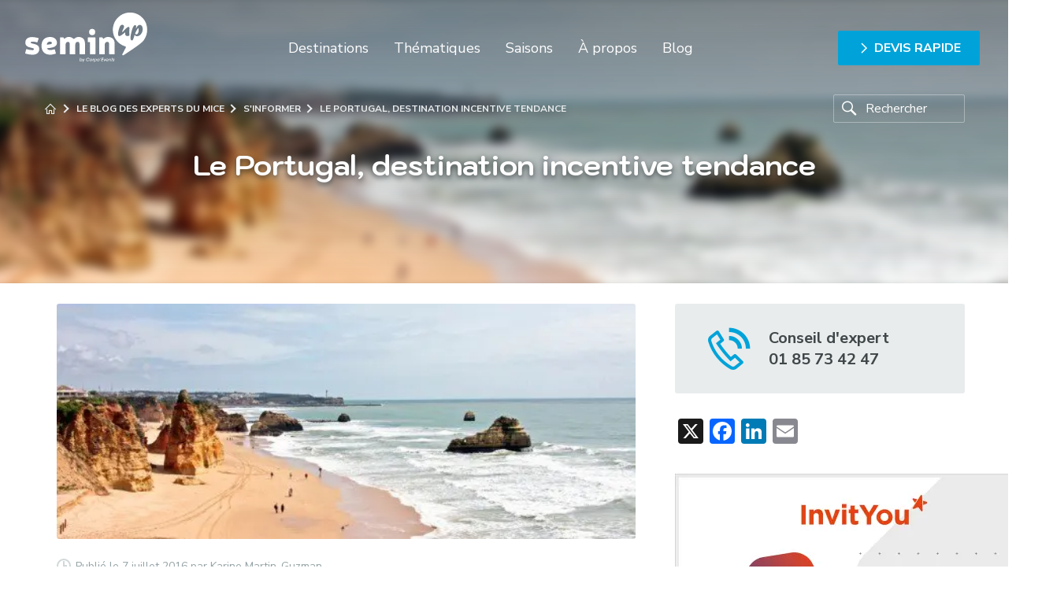

--- FILE ---
content_type: text/html; charset=utf-8
request_url: https://www.seminup.fr/portugal-ideal-mice.html
body_size: 20740
content:
<!DOCTYPE html>
<html lang="fr-FR">
<head>
  <meta http-equiv="Content-Type" content="text/html; charset=utf-8" />
  <meta name="viewport" content="width=device-width,initial-scale=1" />
  <meta name="theme-color" content="#00a3d9">
  <link rel="profile" href="http://gmpg.org/xfn/11">
  <link rel="pingback" href="https://www.seminup.fr/xmlrpc.php">
  <link rel="icon" type="image/ico" href="https://www.seminup.fr/wp-content/themes/seminup_2019/css/img/favicon.ico" />
  
  <!-- Google Tag Manager -->
  <script>(function(w,d,s,l,i){w[l]=w[l]||[];w[l].push({'gtm.start':
new Date().getTime(),event:'gtm.js'});var f=d.getElementsByTagName(s)[0],j=d.createElement(s),dl=l!='dataLayer'?'&l='+l:'';j.async=true;j.src='https://www.googletagmanager.com/gtm.js?id='+i+dl;f.parentNode.insertBefore(j,f);})(window,document,'script','dataLayer','GTM-NM7WKT4');</script>
  <!-- End Google Tag Manager -->
  
  
  <meta name='robots' content='index, follow, max-image-preview:large, max-snippet:-1, max-video-preview:-1' />
	<style>img:is([sizes="auto" i], [sizes^="auto," i]) { contain-intrinsic-size: 3000px 1500px }</style>
	<script id="cookieyes" type="text/javascript" src="https://cdn-cookieyes.com/client_data/8cf20b95503f807ff707b6f5/script.js"></script>
	<!-- This site is optimized with the Yoast SEO plugin v26.1.1 - https://yoast.com/wordpress/plugins/seo/ -->
	<title>Séminaires au Portugal : une destination de plus en plus prisée</title>
	<meta name="description" content="Le Portugal figure parmi les destinations européennes les plus prisées pour l&#039;organisation de séminaires d&#039;entreprise et incentive." />
	<link rel="canonical" href="https://www.seminup.fr/portugal-ideal-mice.html" />
	<meta property="og:locale" content="fr_FR" />
	<meta property="og:type" content="article" />
	<meta property="og:title" content="Séminaires au Portugal : une destination de plus en plus prisée" />
	<meta property="og:description" content="Le Portugal figure parmi les destinations européennes les plus prisées pour l&#039;organisation de séminaires d&#039;entreprise et incentive." />
	<meta property="og:url" content="https://www.seminup.fr/portugal-ideal-mice.html" />
	<meta property="og:site_name" content="Seminup" />
	<meta property="article:published_time" content="2016-07-07T07:35:44+00:00" />
	<meta property="article:modified_time" content="2017-06-20T11:49:15+00:00" />
	<meta property="og:image" content="https://www.seminup.fr/wp-content/uploads/2016/07/praia-da-rocha-portimao.jpg" />
	<meta property="og:image:width" content="849" />
	<meta property="og:image:height" content="565" />
	<meta property="og:image:type" content="image/jpeg" />
	<meta name="author" content="Karine Martin-Guzman" />
	<meta name="twitter:card" content="summary_large_image" />
	<meta name="twitter:label1" content="Écrit par" />
	<meta name="twitter:data1" content="Karine Martin-Guzman" />
	<meta name="twitter:label2" content="Durée de lecture estimée" />
	<meta name="twitter:data2" content="2 minutes" />
	<script type="application/ld+json" class="yoast-schema-graph">{"@context":"https://schema.org","@graph":[{"@type":"WebPage","@id":"https://www.seminup.fr/portugal-ideal-mice.html","url":"https://www.seminup.fr/portugal-ideal-mice.html","name":"Séminaires au Portugal : une destination de plus en plus prisée","isPartOf":{"@id":"https://www.seminup.fr/#website"},"primaryImageOfPage":{"@id":"https://www.seminup.fr/portugal-ideal-mice.html#primaryimage"},"image":{"@id":"https://www.seminup.fr/portugal-ideal-mice.html#primaryimage"},"thumbnailUrl":"https://www.seminup.fr/wp-content/uploads/2016/07/praia-da-rocha-portimao.jpg","datePublished":"2016-07-07T07:35:44+00:00","dateModified":"2017-06-20T11:49:15+00:00","author":{"@id":"https://www.seminup.fr/#/schema/person/80b14c304a36d64298e3b50a7c14eb42"},"description":"Le Portugal figure parmi les destinations européennes les plus prisées pour l'organisation de séminaires d'entreprise et incentive.","breadcrumb":{"@id":"https://www.seminup.fr/portugal-ideal-mice.html#breadcrumb"},"inLanguage":"fr-FR","potentialAction":[{"@type":"ReadAction","target":["https://www.seminup.fr/portugal-ideal-mice.html"]}]},{"@type":"ImageObject","inLanguage":"fr-FR","@id":"https://www.seminup.fr/portugal-ideal-mice.html#primaryimage","url":"https://www.seminup.fr/wp-content/uploads/2016/07/praia-da-rocha-portimao.jpg","contentUrl":"https://www.seminup.fr/wp-content/uploads/2016/07/praia-da-rocha-portimao.jpg","width":849,"height":565,"caption":"Séminaire voyage professionnel portugal"},{"@type":"BreadcrumbList","@id":"https://www.seminup.fr/portugal-ideal-mice.html#breadcrumb","itemListElement":[{"@type":"ListItem","position":1,"name":"Accueil","item":"https://www.seminup.fr/"},{"@type":"ListItem","position":2,"name":"Le blog des experts du MICE","item":"https://www.seminup.fr/blog"},{"@type":"ListItem","position":3,"name":"Le Portugal, destination incentive tendance"}]},{"@type":"WebSite","@id":"https://www.seminup.fr/#website","url":"https://www.seminup.fr/","name":"Seminup","description":"Organisation de séminaires et d’aventures humaines","potentialAction":[{"@type":"SearchAction","target":{"@type":"EntryPoint","urlTemplate":"https://www.seminup.fr/?s={search_term_string}"},"query-input":{"@type":"PropertyValueSpecification","valueRequired":true,"valueName":"search_term_string"}}],"inLanguage":"fr-FR"},{"@type":"Person","@id":"https://www.seminup.fr/#/schema/person/80b14c304a36d64298e3b50a7c14eb42","name":"Karine Martin-Guzman","image":{"@type":"ImageObject","inLanguage":"fr-FR","@id":"https://www.seminup.fr/#/schema/person/image/","url":"https://secure.gravatar.com/avatar/69f4546123a560dfd504a5fd3b65be4cedbd74c9391b906263cb507e85719deb?s=96&d=mm&r=g","contentUrl":"https://secure.gravatar.com/avatar/69f4546123a560dfd504a5fd3b65be4cedbd74c9391b906263cb507e85719deb?s=96&d=mm&r=g","caption":"Karine Martin-Guzman"},"description":"Conception, organisation, accompagnement… c’est son affaire ! Notre responsable de projet meeting, experte en tourisme d’affaires depuis 15 ans, aime vous concocter des programmes originaux en France et aux 4 coins du globe. Parfois, elle s’accorde un peu de répit en cultivant son jardin ou en montant à cheval. Sa devise : \"Le monde est un livre et ceux qui ne voyagent pas n'en lisent qu'une page.\"","url":"https://www.seminup.fr/author/karine"}]}</script>
	<!-- / Yoast SEO plugin. -->


<link rel='dns-prefetch' href='//static.addtoany.com' />
<link rel='dns-prefetch' href='//code.jquery.com' />
<link rel='dns-prefetch' href='//cdn.jsdelivr.net' />
<link rel='dns-prefetch' href='//fonts.googleapis.com' />
<link rel="alternate" type="application/rss+xml" title="Seminup &raquo; Flux" href="https://www.seminup.fr/feed" />
<link rel="alternate" type="application/rss+xml" title="Seminup &raquo; Flux des commentaires" href="https://www.seminup.fr/comments/feed" />
<link rel="alternate" type="application/rss+xml" title="Seminup &raquo; Le Portugal, destination incentive tendance Flux des commentaires" href="https://www.seminup.fr/portugal-ideal-mice.html/feed" />
<link rel='stylesheet' id='wp-block-library-css' href='https://www.seminup.fr/wp-includes/css/dist/block-library/style.min.css?ver=6.8.3' type='text/css' media='all' />
<style id='classic-theme-styles-inline-css' type='text/css'>
/*! This file is auto-generated */
.wp-block-button__link{color:#fff;background-color:#32373c;border-radius:9999px;box-shadow:none;text-decoration:none;padding:calc(.667em + 2px) calc(1.333em + 2px);font-size:1.125em}.wp-block-file__button{background:#32373c;color:#fff;text-decoration:none}
</style>
<style id='global-styles-inline-css' type='text/css'>
:root{--wp--preset--aspect-ratio--square: 1;--wp--preset--aspect-ratio--4-3: 4/3;--wp--preset--aspect-ratio--3-4: 3/4;--wp--preset--aspect-ratio--3-2: 3/2;--wp--preset--aspect-ratio--2-3: 2/3;--wp--preset--aspect-ratio--16-9: 16/9;--wp--preset--aspect-ratio--9-16: 9/16;--wp--preset--color--black: #000000;--wp--preset--color--cyan-bluish-gray: #abb8c3;--wp--preset--color--white: #ffffff;--wp--preset--color--pale-pink: #f78da7;--wp--preset--color--vivid-red: #cf2e2e;--wp--preset--color--luminous-vivid-orange: #ff6900;--wp--preset--color--luminous-vivid-amber: #fcb900;--wp--preset--color--light-green-cyan: #7bdcb5;--wp--preset--color--vivid-green-cyan: #00d084;--wp--preset--color--pale-cyan-blue: #8ed1fc;--wp--preset--color--vivid-cyan-blue: #0693e3;--wp--preset--color--vivid-purple: #9b51e0;--wp--preset--color--primary-color: #00a3d9;--wp--preset--color--primary-color-dark: #008099;--wp--preset--color--secondary-color: #88cc00;--wp--preset--color--secondary-color-alt: #61a600;--wp--preset--color--gray-shade-1: #1b2426;--wp--preset--color--gray-shade-2: #95a3a6;--wp--preset--color--gray-shade-3: #d2d8d9;--wp--preset--color--gray-shade-4: #e8eced;--wp--preset--gradient--vivid-cyan-blue-to-vivid-purple: linear-gradient(135deg,rgba(6,147,227,1) 0%,rgb(155,81,224) 100%);--wp--preset--gradient--light-green-cyan-to-vivid-green-cyan: linear-gradient(135deg,rgb(122,220,180) 0%,rgb(0,208,130) 100%);--wp--preset--gradient--luminous-vivid-amber-to-luminous-vivid-orange: linear-gradient(135deg,rgba(252,185,0,1) 0%,rgba(255,105,0,1) 100%);--wp--preset--gradient--luminous-vivid-orange-to-vivid-red: linear-gradient(135deg,rgba(255,105,0,1) 0%,rgb(207,46,46) 100%);--wp--preset--gradient--very-light-gray-to-cyan-bluish-gray: linear-gradient(135deg,rgb(238,238,238) 0%,rgb(169,184,195) 100%);--wp--preset--gradient--cool-to-warm-spectrum: linear-gradient(135deg,rgb(74,234,220) 0%,rgb(151,120,209) 20%,rgb(207,42,186) 40%,rgb(238,44,130) 60%,rgb(251,105,98) 80%,rgb(254,248,76) 100%);--wp--preset--gradient--blush-light-purple: linear-gradient(135deg,rgb(255,206,236) 0%,rgb(152,150,240) 100%);--wp--preset--gradient--blush-bordeaux: linear-gradient(135deg,rgb(254,205,165) 0%,rgb(254,45,45) 50%,rgb(107,0,62) 100%);--wp--preset--gradient--luminous-dusk: linear-gradient(135deg,rgb(255,203,112) 0%,rgb(199,81,192) 50%,rgb(65,88,208) 100%);--wp--preset--gradient--pale-ocean: linear-gradient(135deg,rgb(255,245,203) 0%,rgb(182,227,212) 50%,rgb(51,167,181) 100%);--wp--preset--gradient--electric-grass: linear-gradient(135deg,rgb(202,248,128) 0%,rgb(113,206,126) 100%);--wp--preset--gradient--midnight: linear-gradient(135deg,rgb(2,3,129) 0%,rgb(40,116,252) 100%);--wp--preset--font-size--small: 13px;--wp--preset--font-size--medium: 20px;--wp--preset--font-size--large: 36px;--wp--preset--font-size--x-large: 42px;--wp--preset--spacing--20: 0.44rem;--wp--preset--spacing--30: 0.67rem;--wp--preset--spacing--40: 1rem;--wp--preset--spacing--50: 1.5rem;--wp--preset--spacing--60: 2.25rem;--wp--preset--spacing--70: 3.38rem;--wp--preset--spacing--80: 5.06rem;--wp--preset--shadow--natural: 6px 6px 9px rgba(0, 0, 0, 0.2);--wp--preset--shadow--deep: 12px 12px 50px rgba(0, 0, 0, 0.4);--wp--preset--shadow--sharp: 6px 6px 0px rgba(0, 0, 0, 0.2);--wp--preset--shadow--outlined: 6px 6px 0px -3px rgba(255, 255, 255, 1), 6px 6px rgba(0, 0, 0, 1);--wp--preset--shadow--crisp: 6px 6px 0px rgba(0, 0, 0, 1);}:where(.is-layout-flex){gap: 0.5em;}:where(.is-layout-grid){gap: 0.5em;}body .is-layout-flex{display: flex;}.is-layout-flex{flex-wrap: wrap;align-items: center;}.is-layout-flex > :is(*, div){margin: 0;}body .is-layout-grid{display: grid;}.is-layout-grid > :is(*, div){margin: 0;}:where(.wp-block-columns.is-layout-flex){gap: 2em;}:where(.wp-block-columns.is-layout-grid){gap: 2em;}:where(.wp-block-post-template.is-layout-flex){gap: 1.25em;}:where(.wp-block-post-template.is-layout-grid){gap: 1.25em;}.has-black-color{color: var(--wp--preset--color--black) !important;}.has-cyan-bluish-gray-color{color: var(--wp--preset--color--cyan-bluish-gray) !important;}.has-white-color{color: var(--wp--preset--color--white) !important;}.has-pale-pink-color{color: var(--wp--preset--color--pale-pink) !important;}.has-vivid-red-color{color: var(--wp--preset--color--vivid-red) !important;}.has-luminous-vivid-orange-color{color: var(--wp--preset--color--luminous-vivid-orange) !important;}.has-luminous-vivid-amber-color{color: var(--wp--preset--color--luminous-vivid-amber) !important;}.has-light-green-cyan-color{color: var(--wp--preset--color--light-green-cyan) !important;}.has-vivid-green-cyan-color{color: var(--wp--preset--color--vivid-green-cyan) !important;}.has-pale-cyan-blue-color{color: var(--wp--preset--color--pale-cyan-blue) !important;}.has-vivid-cyan-blue-color{color: var(--wp--preset--color--vivid-cyan-blue) !important;}.has-vivid-purple-color{color: var(--wp--preset--color--vivid-purple) !important;}.has-black-background-color{background-color: var(--wp--preset--color--black) !important;}.has-cyan-bluish-gray-background-color{background-color: var(--wp--preset--color--cyan-bluish-gray) !important;}.has-white-background-color{background-color: var(--wp--preset--color--white) !important;}.has-pale-pink-background-color{background-color: var(--wp--preset--color--pale-pink) !important;}.has-vivid-red-background-color{background-color: var(--wp--preset--color--vivid-red) !important;}.has-luminous-vivid-orange-background-color{background-color: var(--wp--preset--color--luminous-vivid-orange) !important;}.has-luminous-vivid-amber-background-color{background-color: var(--wp--preset--color--luminous-vivid-amber) !important;}.has-light-green-cyan-background-color{background-color: var(--wp--preset--color--light-green-cyan) !important;}.has-vivid-green-cyan-background-color{background-color: var(--wp--preset--color--vivid-green-cyan) !important;}.has-pale-cyan-blue-background-color{background-color: var(--wp--preset--color--pale-cyan-blue) !important;}.has-vivid-cyan-blue-background-color{background-color: var(--wp--preset--color--vivid-cyan-blue) !important;}.has-vivid-purple-background-color{background-color: var(--wp--preset--color--vivid-purple) !important;}.has-black-border-color{border-color: var(--wp--preset--color--black) !important;}.has-cyan-bluish-gray-border-color{border-color: var(--wp--preset--color--cyan-bluish-gray) !important;}.has-white-border-color{border-color: var(--wp--preset--color--white) !important;}.has-pale-pink-border-color{border-color: var(--wp--preset--color--pale-pink) !important;}.has-vivid-red-border-color{border-color: var(--wp--preset--color--vivid-red) !important;}.has-luminous-vivid-orange-border-color{border-color: var(--wp--preset--color--luminous-vivid-orange) !important;}.has-luminous-vivid-amber-border-color{border-color: var(--wp--preset--color--luminous-vivid-amber) !important;}.has-light-green-cyan-border-color{border-color: var(--wp--preset--color--light-green-cyan) !important;}.has-vivid-green-cyan-border-color{border-color: var(--wp--preset--color--vivid-green-cyan) !important;}.has-pale-cyan-blue-border-color{border-color: var(--wp--preset--color--pale-cyan-blue) !important;}.has-vivid-cyan-blue-border-color{border-color: var(--wp--preset--color--vivid-cyan-blue) !important;}.has-vivid-purple-border-color{border-color: var(--wp--preset--color--vivid-purple) !important;}.has-vivid-cyan-blue-to-vivid-purple-gradient-background{background: var(--wp--preset--gradient--vivid-cyan-blue-to-vivid-purple) !important;}.has-light-green-cyan-to-vivid-green-cyan-gradient-background{background: var(--wp--preset--gradient--light-green-cyan-to-vivid-green-cyan) !important;}.has-luminous-vivid-amber-to-luminous-vivid-orange-gradient-background{background: var(--wp--preset--gradient--luminous-vivid-amber-to-luminous-vivid-orange) !important;}.has-luminous-vivid-orange-to-vivid-red-gradient-background{background: var(--wp--preset--gradient--luminous-vivid-orange-to-vivid-red) !important;}.has-very-light-gray-to-cyan-bluish-gray-gradient-background{background: var(--wp--preset--gradient--very-light-gray-to-cyan-bluish-gray) !important;}.has-cool-to-warm-spectrum-gradient-background{background: var(--wp--preset--gradient--cool-to-warm-spectrum) !important;}.has-blush-light-purple-gradient-background{background: var(--wp--preset--gradient--blush-light-purple) !important;}.has-blush-bordeaux-gradient-background{background: var(--wp--preset--gradient--blush-bordeaux) !important;}.has-luminous-dusk-gradient-background{background: var(--wp--preset--gradient--luminous-dusk) !important;}.has-pale-ocean-gradient-background{background: var(--wp--preset--gradient--pale-ocean) !important;}.has-electric-grass-gradient-background{background: var(--wp--preset--gradient--electric-grass) !important;}.has-midnight-gradient-background{background: var(--wp--preset--gradient--midnight) !important;}.has-small-font-size{font-size: var(--wp--preset--font-size--small) !important;}.has-medium-font-size{font-size: var(--wp--preset--font-size--medium) !important;}.has-large-font-size{font-size: var(--wp--preset--font-size--large) !important;}.has-x-large-font-size{font-size: var(--wp--preset--font-size--x-large) !important;}
:where(.wp-block-post-template.is-layout-flex){gap: 1.25em;}:where(.wp-block-post-template.is-layout-grid){gap: 1.25em;}
:where(.wp-block-columns.is-layout-flex){gap: 2em;}:where(.wp-block-columns.is-layout-grid){gap: 2em;}
:root :where(.wp-block-pullquote){font-size: 1.5em;line-height: 1.6;}
</style>
<link rel='stylesheet' id='contact-form-7-css' href='https://www.seminup.fr/wp-content/plugins/contact-form-7/includes/css/styles.css?ver=6.1.2' type='text/css' media='all' />
<link rel='stylesheet' id='wpa-css-css' href='https://www.seminup.fr/wp-content/plugins/honeypot/includes/css/wpa.css?ver=2.3.04' type='text/css' media='all' />
<link rel='stylesheet' id='wpc-css' href='https://www.seminup.fr/wp-content/themes/seminup_2019/css/style.css?ver=1.0' type='text/css' media='all' />
<link rel='stylesheet' id='jqueyr-ui-css' href='https://www.seminup.fr/wp-content/themes/seminup_2019/css/jquery-ui-1.10.4.custom.min.css?ver=1.10.4' type='text/css' media='all' />
<link rel='stylesheet' id='google_fonts-css' href='https://fonts.googleapis.com/css?family=Nunito+Sans%3A300%2C400%2C400i%2C700%7CKodchasan%3A700&#038;display=swap&#038;ver=6.8.3' type='text/css' media='all' />
<link rel='stylesheet' id='flick-css' href='https://www.seminup.fr/wp-content/plugins/mailchimp/assets/css/flick/flick.css?ver=2.0.0' type='text/css' media='all' />
<link rel='stylesheet' id='addtoany-css' href='https://www.seminup.fr/wp-content/plugins/add-to-any/addtoany.min.css?ver=1.16' type='text/css' media='all' />
<script type="text/javascript" id="addtoany-core-js-before">
/* <![CDATA[ */
window.a2a_config=window.a2a_config||{};a2a_config.callbacks=[];a2a_config.overlays=[];a2a_config.templates={};a2a_localize = {
	Share: "Partager",
	Save: "Enregistrer",
	Subscribe: "S'abonner",
	Email: "E-mail",
	Bookmark: "Marque-page",
	ShowAll: "Montrer tout",
	ShowLess: "Montrer moins",
	FindServices: "Trouver des service(s)",
	FindAnyServiceToAddTo: "Trouver instantan&eacute;ment des services &agrave; ajouter &agrave;",
	PoweredBy: "Propuls&eacute; par",
	ShareViaEmail: "Partager par e-mail",
	SubscribeViaEmail: "S’abonner par e-mail",
	BookmarkInYourBrowser: "Ajouter un signet dans votre navigateur",
	BookmarkInstructions: "Appuyez sur Ctrl+D ou \u2318+D pour mettre cette page en signet",
	AddToYourFavorites: "Ajouter &agrave; vos favoris",
	SendFromWebOrProgram: "Envoyer depuis n’importe quelle adresse e-mail ou logiciel e-mail",
	EmailProgram: "Programme d’e-mail",
	More: "Plus&#8230;",
	ThanksForSharing: "Merci de partager !",
	ThanksForFollowing: "Merci de nous suivre !"
};
/* ]]> */
</script>
<script type="text/javascript" defer src="https://static.addtoany.com/menu/page.js" id="addtoany-core-js"></script>
<script type="text/javascript" src="https://www.seminup.fr/wp-includes/js/jquery/jquery.min.js?ver=3.7.1" id="jquery-core-js"></script>
<script type="text/javascript" src="https://www.seminup.fr/wp-includes/js/jquery/jquery-migrate.min.js?ver=3.4.1" id="jquery-migrate-js"></script>
<script type="text/javascript" defer src="https://www.seminup.fr/wp-content/plugins/add-to-any/addtoany.min.js?ver=1.1" id="addtoany-jquery-js"></script>
<link rel="https://api.w.org/" href="https://www.seminup.fr/wp-json/" /><link rel="alternate" title="JSON" type="application/json" href="https://www.seminup.fr/wp-json/wp/v2/posts/4852" /><link rel="EditURI" type="application/rsd+xml" title="RSD" href="https://www.seminup.fr/xmlrpc.php?rsd" />
<meta name="generator" content="WordPress 6.8.3" />
<link rel='shortlink' href='https://www.seminup.fr/?p=4852' />
<link rel="alternate" title="oEmbed (JSON)" type="application/json+oembed" href="https://www.seminup.fr/wp-json/oembed/1.0/embed?url=https%3A%2F%2Fwww.seminup.fr%2Fportugal-ideal-mice.html" />
<link rel="alternate" title="oEmbed (XML)" type="text/xml+oembed" href="https://www.seminup.fr/wp-json/oembed/1.0/embed?url=https%3A%2F%2Fwww.seminup.fr%2Fportugal-ideal-mice.html&#038;format=xml" />
<noscript><style>.lazyload[data-src]{display:none !important;}</style></noscript><style>.lazyload{background-image:none !important;}.lazyload:before{background-image:none !important;}</style>
  <script>
  document.addEventListener( 'wpcf7mailsent', function( event ) {
    location = 'https://www.seminup.fr/remerciement';
  }, false );
  </script>  
	

</head>

<body class="wp-singular post-template-default single single-post postid-4852 single-format-standard wp-theme-seminup_2019">
  <!-- Google Tag Manager (noscript) --><noscript><iframe src="https://www.googletagmanager.com/ns.html?id=GTM-NM7WKT4" height="0" width="0" style="display:none;visibility:hidden"></iframe></noscript><!-- End Google Tag Manager (noscript) -->  
    <header id="main-header" class="home">
    <div class="logo">
      <a href="https://www.seminup.fr" title="Organisation de séminaires et d’aventures humaines">
        <img src="[data-uri]" alt="Semin'Up" data-src="https://www.seminup.fr/wp-content/themes/seminup_2019/css/img/logo_semin-up.svg" decoding="async" class="lazyload"><noscript><img src="https://www.seminup.fr/wp-content/themes/seminup_2019/css/img/logo_semin-up.svg" alt="Semin'Up" data-eio="l"></noscript>
      </a>
    </div>
    <div class="main-nav">
      <nav>
      <div class="menu-toggle">
        <button class="js_toggle-menu">
          <span class="icon_menu"></span>
        </button>
      </div>

        <ul><li id="menu-item-418" class="menu-item menu-item-type-post_type menu-item-object-page menu-item-has-children menu-item-418"><a href="https://www.seminup.fr/destinations">Destinations</a>
<ul class="sub-menu">
	<li id="menu-item-652" class="menu-item menu-item-type-taxonomy menu-item-object-villes menu-item-652"><a href="https://www.seminup.fr/destination/france">France</a></li>
	<li id="menu-item-658" class="last menu-item menu-item-type-post_type menu-item-object-page menu-item-658"><a href="https://www.seminup.fr/destinations/etranger">Etranger</a></li>
</ul>
</li>
<li id="menu-item-518" class="menu-item menu-item-type-post_type menu-item-object-page menu-item-has-children menu-item-518"><a href="https://www.seminup.fr/idees-seminaires">Thématiques</a>
<ul class="sub-menu">
	<li id="menu-item-525" class="menu-item menu-item-type-taxonomy menu-item-object-thematiques menu-item-525"><a href="https://www.seminup.fr/thematique/au-vert">Au vert</a></li>
	<li id="menu-item-532" class="menu-item menu-item-type-taxonomy menu-item-object-thematiques menu-item-532"><a href="https://www.seminup.fr/thematique/bord-de-mer">Bord de mer</a></li>
	<li id="menu-item-526" class="menu-item menu-item-type-taxonomy menu-item-object-thematiques menu-item-526"><a href="https://www.seminup.fr/thematique/culturel">Culturel</a></li>
	<li id="menu-item-543" class="menu-item menu-item-type-taxonomy menu-item-object-thematiques menu-item-543"><a href="https://www.seminup.fr/thematique/insolite">Insolite</a></li>
	<li id="menu-item-832" class="menu-item menu-item-type-taxonomy menu-item-object-thematiques menu-item-832"><a href="https://www.seminup.fr/thematique/seminaire-montagne">Montagne</a></li>
	<li id="menu-item-659" class="last menu-item menu-item-type-taxonomy menu-item-object-thematiques menu-item-659"><a href="https://www.seminup.fr/thematique/prestige">Prestige</a></li>
</ul>
</li>
<li id="menu-item-16192" class="menu-item menu-item-type-post_type menu-item-object-page menu-item-has-children menu-item-16192"><a href="https://www.seminup.fr/saisons">Saisons</a>
<ul class="sub-menu">
	<li id="menu-item-16196" class="menu-item menu-item-type-taxonomy menu-item-object-saisons menu-item-16196"><a href="https://www.seminup.fr/saisons/hiver">Hiver</a></li>
	<li id="menu-item-16194" class="menu-item menu-item-type-taxonomy menu-item-object-saisons menu-item-16194"><a href="https://www.seminup.fr/saisons/printemps">Printemps</a></li>
	<li id="menu-item-16193" class="menu-item menu-item-type-taxonomy menu-item-object-saisons menu-item-16193"><a href="https://www.seminup.fr/saisons/ete">Été</a></li>
	<li id="menu-item-16195" class="menu-item menu-item-type-taxonomy menu-item-object-saisons menu-item-16195"><a href="https://www.seminup.fr/saisons/automne">Automne</a></li>
</ul>
</li>
<li id="menu-item-32" class="menu-item menu-item-type-post_type menu-item-object-page menu-item-32"><a href="https://www.seminup.fr/equipe" title="Équipe">À propos</a></li>
<li id="menu-item-31" class="menu-item menu-item-type-post_type menu-item-object-page current_page_parent menu-item-has-children menu-item-31"><a href="https://www.seminup.fr/blog">Blog</a>
<ul class="sub-menu">
	<li id="menu-item-5297" class="menu-item menu-item-type-taxonomy menu-item-object-category menu-item-5297"><a href="https://www.seminup.fr/top-destinations">Top Destinations</a></li>
	<li id="menu-item-340" class="menu-item menu-item-type-taxonomy menu-item-object-category current-post-ancestor current-menu-parent current-post-parent menu-item-340"><a href="https://www.seminup.fr/informer">S&rsquo;informer</a></li>
	<li id="menu-item-300" class="menu-item menu-item-type-taxonomy menu-item-object-category menu-item-300"><a href="https://www.seminup.fr/organiser">S&rsquo;organiser</a></li>
	<li id="menu-item-318" class="last menu-item menu-item-type-taxonomy menu-item-object-category menu-item-318"><a href="https://www.seminup.fr/partir">Partir</a></li>
</ul>
</li>
<li id="menu-item-17652" class="hide-on-desktop menu-item menu-item-type-post_type menu-item-object-page menu-item-17652"><a href="https://www.seminup.fr/devis-sur-mesure">Devis rapide</a></li>
</ul>                
      </nav>
    </div>
    <div class="overlay"></div>
    <div class="tel">
      <a href="https://www.seminup.fr/devis-sur-mesure" class="btn btn-primary primary">
        <span class="icon-18 icon-next" aria-hidden="true"></span> Devis rapide
      </a>
    </div>
        <div class="search-toggle">
      <button class="js_toggle-search">
        <span class="icon-search"></span>
      </button>
    </div>
        <div class="menu-toggle">
      <button class="js_toggle-menu">
        <span class="icon_menu"></span>
      </button>
    </div>
    
  </header>
  
<div class="page-header">
  <div class="wrapper">
    <div class="row middle">
      <div class="hide-on-mobile col s12 m8 l10">
          <ul class="breadcrumbs" itemscope itemtype="http://schema.org/BreadcrumbList"><li itemprop="itemListElement" itemscope itemtype="http://schema.org/ListItem"><a itemprop="item" title="Accueil" href="https://www.seminup.fr/" rel="home"><span itemprop="name"><span class="icon-home icon-18"></span></span></a><meta itemprop="position" content="1" /></li><li itemprop="itemListElement" itemscope itemtype="http://schema.org/ListItem"><a itemprop="item" href="https://www.seminup.fr/blog"><span itemprop="name">Le blog des experts du MICE</span></a><meta itemprop="position" content="2" /></li><li itemprop="itemListElement" itemscope itemtype="http://schema.org/ListItem"><a itemprop="item" href="https://www.seminup.fr/informer"><span itemprop="name">S'informer</span></a><meta itemprop="position" content="3" /></li><li itemprop="itemListElement" itemscope itemtype="http://schema.org/ListItem" class="current"><span itemprop="name">Le Portugal, destination incentive tendance</span><meta itemprop="position" content="4" /></li></ul>      </div>
      <div class="col s12 m4 l2 toggle-on-mobile" id="js_search-mobile">
                <form action="/portugal-ideal-mice.html" method="post" id="searchform">
          <input type="search" name="search" id="search" class="ui-autocomplete-input" placeholder="Rechercher">
          <label for="search"><span class="icon-search icon-24"></span></label>
        </form>
      </div>
    </div>
  </div>  
</div>

<div class="bg-img">
      <span style="" class="lazyload" data-back="https://www.seminup.fr/wp-content/uploads/2016/07/praia-da-rocha-portimao.jpg">
  </span>
  
</div>
<section class="page-title inner">
  <div class="wrapper">
    <div class="row no-gutter rte center">
      <div class="col s12">
        <h1 class="primary ta-center-s">Le Portugal, destination incentive tendance</h1>
      </div>
    </div>
  </div>
</section>


<section class="section wrapper">
<div class="row">
  
  <main class="col s12 l8">
    <div class="row">
      <div class="col s12 xl8">
        <article id="post-4852" class="entry-content rte post-4852 post type-post status-publish format-standard has-post-thumbnail hentry category-informer">
                    <figure class="img-post"><img width="572" height="233" src="https://www.seminup.fr/wp-content/uploads/2016/07/praia-da-rocha-portimao-572x233.jpg" class="attachment-single-bandeau size-single-bandeau wp-post-image" alt="Séminaire voyage professionnel portugal" decoding="async" fetchpriority="high" /></figure>
                    
          <span class="post-meta">
            <time class="entry-date" datetime="2016-07-07 09:35:44">Publié le 7 juillet 2016</time> par Karine Martin-Guzman          </span>

          <h2>Une destination phare pour les séminaires d’entreprise</h2>
<p>Le <a href="https://www.seminup.fr/destination/portugal" target="_blank">Portugal</a> ne cesse de progresser dans le classement des destinations phares pour les <strong>événements d’entreprise</strong>. Convivialité, qualité et douceur de vivre sont les principales qualités qu’offre cette <a title="Cap sur le Portugal : mettez du soleil dans vos séminaires d’entreprise" href="https://www.seminup.fr/seminaires-entreprise-portugal.html">destination colorée pleine de charme et de soleil</a>.</p>
<p>Si ce pays figure parmi les <a title="Séminaires d’entreprise Semin’up : vos destinations préférées en 2015" href="https://www.seminup.fr/destinations-mice-2015.html">destinations MICE les plus en vogue</a>, ce n’est pas par hasard. En effet, les acteurs du tourisme ont longuement œuvré pour donner plus de dynamisme à cette destination.</p>
<p>Tout d’abord, le pays a gagné en accessibilité grâce à un investissement et à une sollicitation des compagnies aériennes. Aujourd’hui, <strong>pas moins de 420 vols par semaine</strong>, au départ d’une vingtaine d’aéroports français, s’envolent vers le Portugal.<br /> Aussi, les infrastructures dédiées au <strong>tourisme d’affaires</strong> gagnent en notoriété et en reconnaissance. Nombreuses d’entre elles ont reçu des prix internationaux comme par exemple celui de « meilleure destination court-séjour » ou « balnéaire ». Ces <strong>infrastructures de qualité</strong> constituent un réel atout pour le Portugal.</p>
<p>Mais ce ne sont pas les seules <a title="Lisbonne et les congressistes français, une belle histoire d’amour" href="https://www.seminup.fr/lisbonne-destination-populaire.html">raisons qui poussent les entreprises à organiser leurs séminaires et voyages incentive au Portugal</a>. Accueillant et chaleureux, ce pays séduit de par la richesse de sa culture, son architecture et son histoire mais également de par son climat très agréable.<a title="Lisbonne, entre dynamisme moderne et charmes de l’ancien monde" href="https://www.seminup.fr/lisbonne-incentive-portugal.html"> Entre modernité et charme de l’ancien</a>, le Portugal propose différents lieux événementiels et sites historiques pour accueillir un séminaire incentive.</p>
<p>Enfin, <strong>financièrement abordable</strong>, la destination Portugal offre un dépaysement certain et un environnement sécuritaire, à quelques heures de vol des principales capitales européennes.</p>
<h2>À chaque ville ses atouts et spécificités</h2>
<ul>
<li><a href="https://www.seminup.fr/destination/portugal/seminaire-lisbonne" target="_blank">Lisbonne :</a> bâtie sur 7 collines, la capitale portugaise offre un riche patrimoine historique et culturel. Un site urbain entre maisons aux couleurs pastel et tramways atypiques à l’embouchure du Tage.</li>
<li><a href="https://www.seminup.fr/destination/portugal/seminaire-portimao" target="_blank">Portimao :</a> au sud, la ville ensoleillée de Portimao vous accueille dans un décor magnifiquement sauvage entre falaises sculptées qui dominent le littoral, sable doré et chemins forestiers.</li>
<li><a href="https://www.seminup.fr/destination/portugal/seminaire-porto" target="_blank">Porto :</a> bonne humeur et convivialité sont au rendez-vous à Porto ! Cette ville aux maisons colorées vous réserve bien des surprises.</li>
<li><a href="https://www.seminup.fr/destination/portugal/seminaire-madere " target="_blank">Madère :</a> surnommée le « Jardin de l’Atlantique », l’archipel de Madère regorge de trésors. Fleurs de toutes les couleurs, montagnes verdoyantes, falaises rocheuses, vignobles.</li>
</ul>
<p>À lire également sur Seminup :</p>
<ul>
<li><a href="https://www.seminup.fr/lisbonne-incentive.html" target="_blank">Les richesses insolites de Lisboa</a></li>
<li><a title="Portimão : un séminaire dans une carte postale grandeur nature !" href="https://www.seminup.fr/incentive-portimao-portugal.html" target="_blank">Portimão : un séminaire dans une carte postale grandeur nature !</a></li>
</ul>
<p>Pour en savoir davantage, consultez l&rsquo;interview de Jean-Pierre Pinheiro, directeur tourisme du Portugal en France,  sur <a href="https://www.voyages-d-affaires.com/rencontre-jean-pierre-pinheiro-directeur-tourisme-du-portugal-en-france-20160602.html" target="_blank">www.voyages-d-affaires.com</a>. </p>
<div class="addtoany_share_save_container addtoany_content addtoany_content_bottom"><div class="a2a_kit a2a_kit_size_32 addtoany_list" data-a2a-url="https://www.seminup.fr/portugal-ideal-mice.html" data-a2a-title="Le Portugal, destination incentive tendance"><a class="a2a_button_x" href="https://www.addtoany.com/add_to/x?linkurl=https%3A%2F%2Fwww.seminup.fr%2Fportugal-ideal-mice.html&amp;linkname=Le%20Portugal%2C%20destination%20incentive%20tendance" title="X" rel="nofollow noopener" target="_blank"></a><a class="a2a_button_facebook" href="https://www.addtoany.com/add_to/facebook?linkurl=https%3A%2F%2Fwww.seminup.fr%2Fportugal-ideal-mice.html&amp;linkname=Le%20Portugal%2C%20destination%20incentive%20tendance" title="Facebook" rel="nofollow noopener" target="_blank"></a><a class="a2a_button_linkedin" href="https://www.addtoany.com/add_to/linkedin?linkurl=https%3A%2F%2Fwww.seminup.fr%2Fportugal-ideal-mice.html&amp;linkname=Le%20Portugal%2C%20destination%20incentive%20tendance" title="LinkedIn" rel="nofollow noopener" target="_blank"></a><a class="a2a_button_email" href="https://www.addtoany.com/add_to/email?linkurl=https%3A%2F%2Fwww.seminup.fr%2Fportugal-ideal-mice.html&amp;linkname=Le%20Portugal%2C%20destination%20incentive%20tendance" title="Email" rel="nofollow noopener" target="_blank"></a></div></div>                      <hr class="spacer">
            <p class="get-a-quote">
              <a href="https://www.seminup.fr/devis-sur-mesure" title="Obtenir un devis gratuit" class="btn btn-primary accent">
                <span class="icon-24 icon-etude-de-cas"></span>
                Obtenir un devis gratuit              </a>
            </p>
          
        </article>
        
                <div class="row">
        
	<nav class="navigation post-navigation" aria-label="Publications">
		<h2 class="screen-reader-text">Navigation de l’article</h2>
		<div class="nav-links"><div class="nav-previous"><a href="https://www.seminup.fr/objectifs-seminaire.html" rel="prev"><div class="meta-nav"><span class="icon-next icon-18" aria-hidden="true"></span>Article précédent</div> <span class="screen-reader-text">Article précédent :</span><span class="post-title">Le séminaire, outil de management indispensable</span></a></div><div class="nav-next"><a href="https://www.seminup.fr/seminaires-domaines-chateaux.html" rel="next"><div class="meta-nav">Article suivant<span class="icon-next icon-18" aria-hidden="true"></span></div> <span class="screen-reader-text">Article suivant :</span><span class="post-title">Un séminaire au château : des activités incentive « royales »</span></a></div></div>
	</nav>        </div>
                
                
<div id="comments" class="comments-area">
			<h3 class="comments-title">
			Un commentaire pour &ldquo;Le Portugal, destination incentive tendance&rdquo;		</h3>

		<ul class="comment-list">
					<li id="comment-6096" class="pingback even thread-even depth-1">
			<div class="comment-body">
				Ping : <a href="https://www.seminup.fr/infographie-lisbonne-mice.html" class="url" rel="ugc">Infographie MICE : Lisbonne en quelques chiffres</a> 			</div>
		</li><!-- #comment-## -->
		</ul><!-- .comment-list -->

		
		
	
		<div id="respond" class="comment-respond">
		<h3 id="reply-title" class="comment-reply-title">Laisser un commentaire <small><a rel="nofollow" id="cancel-comment-reply-link" href="/portugal-ideal-mice.html#respond" style="display:none;">Annuler la réponse</a></small></h3><form action="https://www.seminup.fr/wp-comments-post.php" method="post" id="commentform" class="comment-form"><p class="comment-notes"><span id="email-notes">Votre adresse e-mail ne sera pas publiée.</span> <span class="required-field-message">Les champs obligatoires sont indiqués avec <span class="required">*</span></span></p><p class="comment-form-comment"><label for="comment">Commentaire <span class="required">*</span></label> <textarea id="comment" name="comment" cols="45" rows="8" maxlength="65525" required></textarea></p><p class="comment-form-author"><label for="author">Nom <span class="required">*</span></label> <input id="author" name="author" type="text" value="" size="30" maxlength="245" autocomplete="name" required /></p>
<p class="comment-form-email"><label for="email">E-mail <span class="required">*</span></label> <input id="email" name="email" type="email" value="" size="30" maxlength="100" aria-describedby="email-notes" autocomplete="email" required /></p>
<p class="comment-form-url"><label for="url">Site web</label> <input id="url" name="url" type="url" value="" size="30" maxlength="200" autocomplete="url" /></p>
<p class="comment-form-cookies-consent"><input id="wp-comment-cookies-consent" name="wp-comment-cookies-consent" type="checkbox" value="yes" /> <label for="wp-comment-cookies-consent">Enregistrer mon nom, mon e-mail et mon site dans le navigateur pour mon prochain commentaire.</label></p>
<p class="form-submit"><input name="submit" type="submit" id="submit" class="submit" value="Laisser un commentaire" /> <input type='hidden' name='comment_post_ID' value='4852' id='comment_post_ID' />
<input type='hidden' name='comment_parent' id='comment_parent' value='0' />
</p><p style="display: none;"><input type="hidden" id="akismet_comment_nonce" name="akismet_comment_nonce" value="74532f4932" /></p><p style="display: none !important;" class="akismet-fields-container" data-prefix="ak_"><label>&#916;<textarea name="ak_hp_textarea" cols="45" rows="8" maxlength="100"></textarea></label><input type="hidden" id="ak_js_1" name="ak_js" value="105"/><script>document.getElementById( "ak_js_1" ).setAttribute( "value", ( new Date() ).getTime() );</script></p></form>	</div><!-- #respond -->
	
</div><!-- #comments -->                
        
      </div>

      <div class="col s12 xl4 first-xl">
        <div class="author-bio row" itemscope itemtype="http://schema.org/Person">
          <div class="col s12 m4 xl12 ta-center-s">
            <div class="author-avatar" itemprop="image">
              <img alt='Karine' src="[data-uri]"  class="avatar avatar-96 photo author-avatar lazyload" height='96' width='96' decoding='async' data-src="https://secure.gravatar.com/avatar/69f4546123a560dfd504a5fd3b65be4cedbd74c9391b906263cb507e85719deb?s=96&d=mm&r=g" data-srcset="https://secure.gravatar.com/avatar/69f4546123a560dfd504a5fd3b65be4cedbd74c9391b906263cb507e85719deb?s=192&#038;d=mm&#038;r=g 2x" data-eio-rwidth="96" data-eio-rheight="96" /><noscript><img alt='Karine' src='https://secure.gravatar.com/avatar/69f4546123a560dfd504a5fd3b65be4cedbd74c9391b906263cb507e85719deb?s=96&#038;d=mm&#038;r=g' srcset='https://secure.gravatar.com/avatar/69f4546123a560dfd504a5fd3b65be4cedbd74c9391b906263cb507e85719deb?s=192&#038;d=mm&#038;r=g 2x' class='avatar avatar-96 photo author-avatar' height='96' width='96' decoding='async' data-eio="l" /></noscript>            </div>
            <p class="author-title">
              <span itemprop="name">Karine Martin-Guzman</span>
                            <span class="author-function">
              Responsable de Projet              </span>
                          </p>
          </div>
          
          <div class="col s12 m8 xl12">
                          <p class="author-description" itemprop="description">Conception, organisation, accompagnement… c’est son affaire ! Notre responsable de projet meeting, experte en tourisme d’affaires depuis 15 ans, aime vous concocter des programmes originaux en France et aux 4 coins du globe. Parfois, elle s’accorde un peu de répit en cultivant son jardin ou en montant à cheval. 
Sa devise : "Le monde est un livre et ceux qui ne voyagent pas n'en lisent qu'une page."</p>
                                      <p class="author-post">
                <a title="Autres articles" class="btn btn-link accent" href="https://www.seminup.fr/author/karine">Tous ses articles (96)</a>
              </p>
                      </div>

        </div>
      </div>
    </div>    
  </main>
  
  

  

<aside class="col s12 l4 sidebar">
  <div  id="custom_html-6" class="widget_text widget"><div class="textwidget custom-html-widget"><div class="widget-ban row middle">
	<div class="col s3 ta-center-s"><span class="icon-phone primary"></span></div>
	<div class="col s9">Conseil d'expert <br>01 85 73 42 47</div>
</div>
</div></div><aside id="block-2" class="widget widget_block"><p><div class="addtoany_shortcode"><div class="a2a_kit a2a_kit_size_32 addtoany_list" data-a2a-url="https://www.seminup.fr/portugal-ideal-mice.html" data-a2a-title="Le Portugal, destination incentive tendance"><a class="a2a_button_x" href="https://www.addtoany.com/add_to/x?linkurl=https%3A%2F%2Fwww.seminup.fr%2Fportugal-ideal-mice.html&amp;linkname=Le%20Portugal%2C%20destination%20incentive%20tendance" title="X" rel="nofollow noopener" target="_blank"></a><a class="a2a_button_facebook" href="https://www.addtoany.com/add_to/facebook?linkurl=https%3A%2F%2Fwww.seminup.fr%2Fportugal-ideal-mice.html&amp;linkname=Le%20Portugal%2C%20destination%20incentive%20tendance" title="Facebook" rel="nofollow noopener" target="_blank"></a><a class="a2a_button_linkedin" href="https://www.addtoany.com/add_to/linkedin?linkurl=https%3A%2F%2Fwww.seminup.fr%2Fportugal-ideal-mice.html&amp;linkname=Le%20Portugal%2C%20destination%20incentive%20tendance" title="LinkedIn" rel="nofollow noopener" target="_blank"></a><a class="a2a_button_email" href="https://www.addtoany.com/add_to/email?linkurl=https%3A%2F%2Fwww.seminup.fr%2Fportugal-ideal-mice.html&amp;linkname=Le%20Portugal%2C%20destination%20incentive%20tendance" title="Email" rel="nofollow noopener" target="_blank"></a></div></div></p>
</aside><aside id="custom_html-10" class="widget_text widget widget_custom_html"><div class="textwidget custom-html-widget"><div >
	<a title="Plateforme digitale événementielle" href="http://www.invityou.com" class="externe">
		<img src="[data-uri]" alt="InvitYou" data-src="https://www.seminup.fr/wp-content/uploads/2022/10/banniere_sites_480x480.jpg" decoding="async" class="lazyload" width="480" height="480" data-eio-rwidth="480" data-eio-rheight="480" /><noscript><img src="https://www.seminup.fr/wp-content/uploads/2022/10/banniere_sites_480x480.jpg" alt="InvitYou" data-eio="l" /></noscript>
	</a>
</div></div></aside><aside id="block-4" class="widget widget_block">
<div class="wp-block-group"><div class="wp-block-group__inner-container is-layout-constrained wp-block-group-is-layout-constrained">
<h2 class="wp-block-heading widget-title">Meilleurs articles</h2>


<ul class="wp-block-latest-posts__list wp-block-latest-posts"><li><div class="wp-block-latest-posts__featured-image"><a href="https://www.seminup.fr/un-seminaire-en-islande-au-coeur-du-grand-nord.html" aria-label="Un séminaire en Islande, au cœur du Grand Nord"><img decoding="async" width="1000" height="407" src="[data-uri]" class="attachment-single-bandeau size-single-bandeau wp-post-image lazyload" alt="Séminaire insolite Islande Reykjavik" style="" data-src="https://www.seminup.fr/wp-content/uploads/2025/11/islande1-1000x407.jpeg" data-eio-rwidth="1000" data-eio-rheight="407" /><noscript><img decoding="async" width="1000" height="407" src="https://www.seminup.fr/wp-content/uploads/2025/11/islande1-1000x407.jpeg" class="attachment-single-bandeau size-single-bandeau wp-post-image" alt="Séminaire insolite Islande Reykjavik" style="" data-eio="l" /></noscript></a></div><a class="wp-block-latest-posts__post-title" href="https://www.seminup.fr/un-seminaire-en-islande-au-coeur-du-grand-nord.html">Un séminaire en Islande, au cœur du Grand Nord</a></li>
<li><div class="wp-block-latest-posts__featured-image"><a href="https://www.seminup.fr/tendances-actuelles-en-matiere-de-seminaires-dentreprise-cap-sur-linnovation-et-lhumain.html" aria-label="Tendances actuelles en matière de séminaires d’entreprise : cap sur l’innovation et l’humain"><img decoding="async" width="1000" height="407" src="[data-uri]" class="attachment-single-bandeau size-single-bandeau wp-post-image lazyload" alt="" style="" data-src="https://www.seminup.fr/wp-content/uploads/2025/04/iStock-887262920-1000x407.jpg" data-eio-rwidth="1000" data-eio-rheight="407" /><noscript><img decoding="async" width="1000" height="407" src="https://www.seminup.fr/wp-content/uploads/2025/04/iStock-887262920-1000x407.jpg" class="attachment-single-bandeau size-single-bandeau wp-post-image" alt="" style="" data-eio="l" /></noscript></a></div><a class="wp-block-latest-posts__post-title" href="https://www.seminup.fr/tendances-actuelles-en-matiere-de-seminaires-dentreprise-cap-sur-linnovation-et-lhumain.html">Tendances actuelles en matière de séminaires d’entreprise : cap sur l’innovation et l’humain</a></li>
<li><div class="wp-block-latest-posts__featured-image"><a href="https://www.seminup.fr/7-raisons-incontournables-dorganiser-votre-seminaire-a-londres-en-2025.html" aria-label="7 raisons incontournables d’organiser votre séminaire à Londres en 2025"><img decoding="async" width="1000" height="407" src="[data-uri]" class="attachment-single-bandeau size-single-bandeau wp-post-image lazyload" alt="" style="" data-src="https://www.seminup.fr/wp-content/uploads/2025/03/iStock-1805500631-1000x407.jpg" data-eio-rwidth="1000" data-eio-rheight="407" /><noscript><img decoding="async" width="1000" height="407" src="https://www.seminup.fr/wp-content/uploads/2025/03/iStock-1805500631-1000x407.jpg" class="attachment-single-bandeau size-single-bandeau wp-post-image" alt="" style="" data-eio="l" /></noscript></a></div><a class="wp-block-latest-posts__post-title" href="https://www.seminup.fr/7-raisons-incontournables-dorganiser-votre-seminaire-a-londres-en-2025.html">7 raisons incontournables d’organiser votre séminaire à Londres en 2025</a></li>
</ul></div></div>
</aside>  
</aside>



  
  </div>
</section>


<!-- FOOTER -->
  <footer id="main-footer">

    <section class="section gray-bg references">
      <div class="wrapper">
        <div class="row rte center">
          <div class="col s12">
            <h2 class="ta-center-s">Ils nous font confiance !</h2>
          </div>
        </div>
        <ul class="row middle">
          <li class="col s6 m4 l2">
            <img src="[data-uri]" alt="Vinci" data-src="https://www.seminup.fr/wp-content/themes/seminup_2019/img/logo_vinci.svg" decoding="async" class="lazyload"><noscript><img src="https://www.seminup.fr/wp-content/themes/seminup_2019/img/logo_vinci.svg" alt="Vinci" data-eio="l"></noscript>
          </li>
          <li class="col s6 m4 l2">
            <img src="[data-uri]" alt="Amazon" data-src="https://www.seminup.fr/wp-content/themes/seminup_2019/img/logo_amazon.svg" decoding="async" class="lazyload"><noscript><img src="https://www.seminup.fr/wp-content/themes/seminup_2019/img/logo_amazon.svg" alt="Amazon" data-eio="l"></noscript>
          </li>
          <li class="col s6 m4 l2">
            <img src="[data-uri]" alt="Lancel" data-src="https://www.seminup.fr/wp-content/themes/seminup_2019/img/logo_lancel.svg" decoding="async" class="lazyload"><noscript><img src="https://www.seminup.fr/wp-content/themes/seminup_2019/img/logo_lancel.svg" alt="Lancel" data-eio="l"></noscript>
          </li>
          <li class="col s6 m4 l2">
            <img src="[data-uri]" alt="Philips" data-src="https://www.seminup.fr/wp-content/themes/seminup_2019/img/logo_philips.svg" decoding="async" class="lazyload"><noscript><img src="https://www.seminup.fr/wp-content/themes/seminup_2019/img/logo_philips.svg" alt="Philips" data-eio="l"></noscript>
          </li>
          <li class="col s6 m4 l2">
            <img src="[data-uri]" alt="Walt Disney" data-src="https://www.seminup.fr/wp-content/themes/seminup_2019/img/logo_walt-disney.svg" decoding="async" class="lazyload"><noscript><img src="https://www.seminup.fr/wp-content/themes/seminup_2019/img/logo_walt-disney.svg" alt="Walt Disney" data-eio="l"></noscript>
          </li>
                    <li class="col s6 m4 l2">
            <img src="[data-uri]" alt="MeilleurTaux.com" data-src="https://www.seminup.fr/wp-content/themes/seminup_2019/img/logo_meilleurtaux.svg" decoding="async" class="lazyload"><noscript><img src="https://www.seminup.fr/wp-content/themes/seminup_2019/img/logo_meilleurtaux.svg" alt="MeilleurTaux.com" data-eio="l"></noscript>
          </li>
        </ul>
      </div> 

    </section>

    <section class="section dark-bg" id="colophon">
      <div class="wrapper">
        <div class="row">
          <div class="col s12 l6">
            <h3>Contactez-nous</h3>
            <div class="row top">
              <div class="col s12 l6">
                <address itemprop="address" itemscope itemtype="http://schema.org/PostalAddress">
                  <span class="icon-local icon-24"></span>
                  <span itemprop="streetAddress">1415, avenue Albert Einstein</span> <br>
                  <span itemprop="postalCode">34000</span> <span itemprop="addressLocality">MONTPELLIER</span><br>
                  <span class="tel" itemprop="telephone">Tél. 04 67 07 30 97</span>
                </address>  
              </div>
              <div class="col s12 l6">
                <address itemprop="address" itemscope itemtype="http://schema.org/PostalAddress">
                  <span class="icon-local icon-24"></span>
                  <span itemprop="streetAddress">28, rue de l'Amiral Hamelin</span> <br>
                  <span itemprop="postalCode">75016</span> <span itemprop="addressLocality">PARIS</span><br>
                  <span class="tel" itemprop="telephone">Tél. 01 85 73 42 47</span>
                </address>  
              </div>
            </div>
          </div>
          <hr>
          <div class="col s12 l6">
            <!-- MAILCHIMP INTEGRATION -->
                      
            <!-- eof MAILCHIMP -->

          </div>
        </div>

        <div class="widget_text our-websites"><div class="textwidget custom-html-widget"><ul class="our-sites row">
	<li class="col s12 m6 l3">
		<a href="https://www.corpo-events.fr/" target="_blank">
			Corpo'Events<br>
			<span>Agence événementielle</span>
		</a>
	</li>
	<li class="col s12 m6 l3">
		<a href="https://teamkoncept.fr/" target="_blank">
			Team Koncept<br>
			<span>Team building entreprise</span>
		</a>
	</li>
	<li class="col s12 m6 l3">
		<a href="https://www.invityou.com/" target="_blank">
			InvitYou<br>
			<span>Outil de gestion d'événements</span>
		</a>
	</li>
	<li class="col s12 m6 l3">
		<a href="https://www.seminup.fr/blog">
			Notre blog<br>
			<span>L'actualité de Semin'UP</span>
		</a>
	</li>
</ul>
</div></div> 


        <div class="row middle">
          <div class="col s12 m4 ta-center-s ta-left-m">
            <ul class="social-link">
              <li class="linkedin"><a href="https://www.linkedin.com/company/corpo'events"><span class="icon-24 icon-linkedin"></span></a></li>
              <li class="twitter"><a href="https://twitter.com/corpo_events"><span class="icon-24 icon-twitter"></span></a></li>
              <li class="facebook"><a href="https://www.facebook.com/pages/CorpoEvents/167858103417650"><span class="icon-24 icon-facebook"></span></a></li>
            </ul>
          </div>
          
          <div class="col s12 m8 legal ta-center-s ta-right-m">
            <ul><li id="menu-item-16" class="menu-item menu-item-type-post_type menu-item-object-page menu-item-16"><a href="https://www.seminup.fr/contact">Contact</a></li>
<li id="menu-item-14" class="menu-item menu-item-type-post_type menu-item-object-page menu-item-14"><a href="https://www.seminup.fr/mentions-legales">Mentions légales</a></li>
<li id="menu-item-16898" class="menu-item menu-item-type-post_type menu-item-object-page menu-item-16898"><a href="https://www.seminup.fr/cgu">CGU</a></li>
</ul>          </div>
        </div>

      </div>
    </section>
  </footer>
  
  <div class="go-to-top" id="js_top-btn"><button><span class="icon-next icon-24"></span></button></div>
	<script type="speculationrules">
{"prefetch":[{"source":"document","where":{"and":[{"href_matches":"\/*"},{"not":{"href_matches":["\/wp-*.php","\/wp-admin\/*","\/wp-content\/uploads\/*","\/wp-content\/*","\/wp-content\/plugins\/*","\/wp-content\/themes\/seminup_2019\/*","\/*\\?(.+)"]}},{"not":{"selector_matches":"a[rel~=\"nofollow\"]"}},{"not":{"selector_matches":".no-prefetch, .no-prefetch a"}}]},"eagerness":"conservative"}]}
</script>
<script type="text/javascript" id="eio-lazy-load-js-before">
/* <![CDATA[ */
var eio_lazy_vars = {"exactdn_domain":"","skip_autoscale":0,"threshold":0,"use_dpr":1};
/* ]]> */
</script>
<script type="text/javascript" src="https://www.seminup.fr/wp-content/plugins/ewww-image-optimizer/includes/lazysizes.min.js?ver=821" id="eio-lazy-load-js" async="async" data-wp-strategy="async"></script>
<script type="text/javascript" src="https://www.seminup.fr/wp-includes/js/dist/hooks.min.js?ver=4d63a3d491d11ffd8ac6" id="wp-hooks-js"></script>
<script type="text/javascript" src="https://www.seminup.fr/wp-includes/js/dist/i18n.min.js?ver=5e580eb46a90c2b997e6" id="wp-i18n-js"></script>
<script type="text/javascript" id="wp-i18n-js-after">
/* <![CDATA[ */
wp.i18n.setLocaleData( { 'text direction\u0004ltr': [ 'ltr' ] } );
/* ]]> */
</script>
<script type="text/javascript" src="https://www.seminup.fr/wp-content/plugins/contact-form-7/includes/swv/js/index.js?ver=6.1.2" id="swv-js"></script>
<script type="text/javascript" id="contact-form-7-js-translations">
/* <![CDATA[ */
( function( domain, translations ) {
	var localeData = translations.locale_data[ domain ] || translations.locale_data.messages;
	localeData[""].domain = domain;
	wp.i18n.setLocaleData( localeData, domain );
} )( "contact-form-7", {"translation-revision-date":"2025-02-06 12:02:14+0000","generator":"GlotPress\/4.0.1","domain":"messages","locale_data":{"messages":{"":{"domain":"messages","plural-forms":"nplurals=2; plural=n > 1;","lang":"fr"},"This contact form is placed in the wrong place.":["Ce formulaire de contact est plac\u00e9 dans un mauvais endroit."],"Error:":["Erreur\u00a0:"]}},"comment":{"reference":"includes\/js\/index.js"}} );
/* ]]> */
</script>
<script type="text/javascript" id="contact-form-7-js-before">
/* <![CDATA[ */
var wpcf7 = {
    "api": {
        "root": "https:\/\/www.seminup.fr\/wp-json\/",
        "namespace": "contact-form-7\/v1"
    }
};
/* ]]> */
</script>
<script type="text/javascript" src="https://www.seminup.fr/wp-content/plugins/contact-form-7/includes/js/index.js?ver=6.1.2" id="contact-form-7-js"></script>
<script type="text/javascript" src="https://www.seminup.fr/wp-content/plugins/honeypot/includes/js/wpa.js?ver=2.3.04" id="wpascript-js"></script>
<script type="text/javascript" id="wpascript-js-after">
/* <![CDATA[ */
wpa_field_info = {"wpa_field_name":"xieryq7175","wpa_field_value":629110,"wpa_add_test":"no"}
/* ]]> */
</script>
<script type="text/javascript" src="https://www.seminup.fr/wp-content/themes/seminup_2019/scripts/common.js?ver=1.0.0" id="common_js-js"></script>
<script type="text/javascript" src="https://www.seminup.fr/wp-content/themes/seminup_2019/scripts/simpleLightBox.min.js?ver=1.0.0" id="simple_lightbox-js"></script>
<script type="text/javascript" src="//code.jquery.com/jquery-migrate-1.2.1.min.js?ver=1.2.1" id="jquery_migrate-js"></script>
<script type="text/javascript" src="https://www.seminup.fr/wp-content/themes/seminup_2019/scripts/jquery-ui-1.10.4.custom.min.js?ver=1.10.4" id="jquery_ui-js"></script>
<script type="text/javascript" src="https://www.seminup.fr/wp-includes/js/comment-reply.min.js?ver=6.8.3" id="comment-reply-js" async="async" data-wp-strategy="async"></script>
<script type="text/javascript" src="https://cdn.jsdelivr.net/bxslider/4.2.12/jquery.bxslider.min.js?ver=1.0.0" id="bxslider-js"></script>
<script type="text/javascript" src="https://www.seminup.fr/wp-includes/js/jquery/jquery.form.min.js?ver=4.3.0" id="jquery-form-js"></script>
<script type="text/javascript" src="https://www.seminup.fr/wp-includes/js/jquery/ui/core.min.js?ver=1.13.3" id="jquery-ui-core-js"></script>
<script type="text/javascript" src="https://www.seminup.fr/wp-includes/js/jquery/ui/datepicker.min.js?ver=1.13.3" id="jquery-ui-datepicker-js"></script>
<script type="text/javascript" id="jquery-ui-datepicker-js-after">
/* <![CDATA[ */
jQuery(function(jQuery){jQuery.datepicker.setDefaults({"closeText":"Fermer","currentText":"Aujourd\u2019hui","monthNames":["janvier","f\u00e9vrier","mars","avril","mai","juin","juillet","ao\u00fbt","septembre","octobre","novembre","d\u00e9cembre"],"monthNamesShort":["Jan","F\u00e9v","Mar","Avr","Mai","Juin","Juil","Ao\u00fbt","Sep","Oct","Nov","D\u00e9c"],"nextText":"Suivant","prevText":"Pr\u00e9c\u00e9dent","dayNames":["dimanche","lundi","mardi","mercredi","jeudi","vendredi","samedi"],"dayNamesShort":["dim","lun","mar","mer","jeu","ven","sam"],"dayNamesMin":["D","L","M","M","J","V","S"],"dateFormat":"d MM yy","firstDay":1,"isRTL":false});});
/* ]]> */
</script>
<script type="text/javascript" id="mailchimp_sf_main_js-js-extra">
/* <![CDATA[ */
var mailchimpSF = {"ajax_url":"https:\/\/www.seminup.fr\/","phone_validation_error":"Please enter a valid phone number."};
/* ]]> */
</script>
<script type="text/javascript" src="https://www.seminup.fr/wp-content/plugins/mailchimp/assets/js/mailchimp.js?ver=2.0.0" id="mailchimp_sf_main_js-js"></script>
<script defer type="text/javascript" src="https://www.seminup.fr/wp-content/plugins/akismet/_inc/akismet-frontend.js?ver=1761027397" id="akismet-frontend-js"></script>

  
    <script>
    (function ($) {
      'use strict';
      $(document).ready(function(){
        
        //TAB NAV
        $('#js_tab-nav a').click(function(e){
          // Tab nav
          $('#js_tab-nav li').removeClass('current');
          $(this).parent('li').addClass('current');
          // Show/hide tab content
          var thisTab = $(e.target).attr('data-tab-id');
          $('.tab[data-tab-id]').removeClass('show');
          $('.tab[data-tab-id='+ thisTab +']').addClass('show');
          var topTabNav = $('#js_tab-nav').offset().top;
          var headerH = $('#main-header').innerHeight();
          topTabNav = topTabNav - headerH;
          $('html, body').animate( { scrollTop: topTabNav }, 750 );
        });
        var currentTab = window.location.hash;
        currentTab = currentTab.replace('#', '');
        var tabList = ['description', 'avantages', 'activites'];
        if( currentTab != "" && jQuery.inArray(currentTab, tabList) >= 0 ) {
          $('.tab[data-tab-id]').removeClass('show');
          $('#js_tab-nav li').removeClass('current');
          $('.tab[data-tab-id='+ currentTab +']').addClass('show');
          var currentBtn = $('#js_tab-nav a[data-tab-id='+ currentTab +']');
          currentBtn.parent('li').addClass('current');
        } else {
          $('.tab[data-tab-id]').removeClass('show');
          $('#js_tab-nav li').removeClass('current');
          $('.tab[data-tab-id=\'description\']').addClass('show');
          var currentBtn = $('#js_tab-nav a[data-tab-id=\'description\']');
          currentBtn.parent('li').addClass('current');
        }
        
        $('.tab-content .tab a[href^="#"]').click(function(){
          var tabTarget = $(this).attr('href');
          tabTarget = tabTarget.replace('#', '');
          var thisTab = $(this).closest('.tab').attr('data-tab-id');
          $('.tab[data-tab-id]').removeClass('show');
          $('#js_tab-nav li').removeClass('current');
          $('.tab[data-tab-id='+ tabTarget +']').addClass('show');
          $('#js_tab-nav a[data-tab-id='+ tabTarget +']').parent('li').addClass('current');
          var topTabNav = $('#js_tab-nav').offset().top;
          var headerH = $('#main-header').innerHeight();
          topTabNav = topTabNav - headerH;
          $('html, body').animate( { scrollTop: topTabNav }, 750 );
        });

        //Slide-in-panel - Quote
        $('#js_quote-open').click(function(){
          $('#js_quote').toggleClass('open');
          var periode = $('#dateE_1').val();
          var nbr = $('#nb_1').val();
          $('#periode').attr('value', periode);
          $('#nbr-part').attr('value', nbr);
        });
        $('#js_close-panel, #js_quote + .overlay').click(function(){
          $('#js_quote').removeClass('open');
        });
      });
    } (jQuery));
  </script>
    
    	
		
	<script type="text/javascript">
		(function ($) {
      'use strict';
			searchForm();
		
	
		//Search form autocomplete		
		function searchForm(){
			var availableTags = [{label: "Afrique du Sud", value: "afrique-du-sud"},{label: "Agadir", value: "agadir"},{label: "Aix-en-Provence", value: "aix-en-provence"},{label: "Aix-les-Bains", value: "aix-les-bains"},{label: "Ajaccio", value: "ajaccio"},{label: "Allemagne", value: "allemagne"},{label: "Alsace", value: "alsace"},{label: "Amsterdam", value: "amsterdam"},{label: "Angleterre", value: "angleterre"},{label: "Annecy", value: "annecy"},{label: "Anvers", value: "anvers"},{label: "Aquitaine", value: "aquitaine"},{label: "Arcachon", value: "arcachon"},{label: "Ardèche", value: "ardeche"},{label: "Argentine", value: "argentine"},{label: "Arles", value: "arles"},{label: "Athènes", value: "athenes"},{label: "Autriche", value: "autriche"},{label: "Auvergne", value: "auvergne"},{label: "Avignon", value: "avignon"},{label: "Baléares", value: "baleares"},{label: "Bali", value: "bali"},{label: "Bandol", value: "bandol"},{label: "Bangkok", value: "bangkok"},{label: "Barcelone", value: "barcelone"},{label: "Basse-Normandie", value: "basse-normandie"},{label: "Beaune", value: "beaune"},{label: "Belgique", value: "belgique"},{label: "Belle-Île-en-Mer", value: "belle-ile-en-mer"},{label: "Berlin", value: "berlin"},{label: "Biarritz", value: "biarritz"},{label: "Blois", value: "blois"},{label: "Bordeaux", value: "bordeaux"},{label: "Bourgogne", value: "bourgogne"},{label: "Brest", value: "brest"},{label: "Bretagne", value: "bretagne"},{label: "Bruxelles", value: "bruxelles"},{label: "Budapest", value: "budapest"},{label: "Buenos Aires", value: "buenos-aires"},{label: "Camargue", value: "camargue"},{label: "Canada", value: "canada"},{label: "Cancun", value: "cancun"},{label: "Cannes", value: "cannes"},{label: "Carcassonne", value: "carcassonne"},{label: "Cassis", value: "cassis"},{label: "Centre", value: "centre"},{label: "Chamonix", value: "chamonix"},{label: "Champagne-Ardenne", value: "champagne-ardenne"},{label: "Chantilly", value: "chantilly"},{label: "Copenhague", value: "copenhague"},{label: "Corse", value: "corse"},{label: "Courchevel", value: "courchevel"},{label: "Croatie", value: "croatie"},{label: "Cuba", value: "cuba"},{label: "Dakar", value: "dakar"},{label: "Danemark", value: "danemark"},{label: "Deauville", value: "deauville"},{label: "Dijon", value: "dijon"},{label: "Dinard", value: "dinard"},{label: "Djerba", value: "djerba"},{label: "Dublin", value: "dublin"},{label: "Dubrovnik", value: "dubrovnik"},{label: "Ecosse", value: "ecosse"},{label: "Edimbourg", value: "edimbourg"},{label: "Egypte", value: "egypte"},{label: "Enghien-les-Bains", value: "enghien-les-bains"},{label: "Espagne", value: "espagne"},{label: "Essaouira", value: "essaouira"},{label: "Estonie", value: "estonie"},{label: "Etats-Unis", value: "etats-unis"},{label: "Evian-les-Bains", value: "evian-les-bains"},{label: "Finlande", value: "finlande"},{label: "Florence", value: "florence"},{label: "Fontainebleau", value: "fontainebleau"},{label: "France", value: "france"},{label: "Genève", value: "geneve"},{label: "Grèce", value: "grece"},{label: "Guadeloupe", value: "guadeloupe"},{label: "Hongrie", value: "hongrie"},{label: "Ibiza", value: "ibiza"},{label: "Île de France", value: "ile-de-france"},{label: "Ile de Ré", value: "ile-de-re"},{label: "Île Maurice", value: "ile-maurice"},{label: "Îles Canaries", value: "iles-canaries"},{label: "Inde", value: "inde"},{label: "Indonésie", value: "indonesie"},{label: "Irlande", value: "irlande"},{label: "Islande", value: "islande"},{label: "Istanbul", value: "istanbul"},{label: "Italie", value: "italie"},{label: "Japon", value: "japon"},{label: "La baule", value: "la-baule"},{label: "La Clusaz", value: "la-clusaz"},{label: "La Havane", value: "la-havane"},{label: "La Plagne", value: "la-plagne"},{label: "La Rochelle", value: "la-rochelle"},{label: "La Valette", value: "la-valette"},{label: "Lacanau", value: "lacanau"},{label: "Languedoc-Roussillon", value: "languedoc-roussillon"},{label: "Laos", value: "laos"},{label: "Laponie", value: "laponie"},{label: "Las Vegas", value: "las-vegas"},{label: "Lausanne", value: "lausanne"},{label: "Le Caire", value: "le-caire"},{label: "Le Cap", value: "le-cap"},{label: "Les Arcs 1950", value: "les-arcs"},{label: "Les Baux de Provence", value: "les-baux-de-provence"},{label: "Les Deux Alpes", value: "les-deux-alpes"},{label: "Les Sables-d’Olonne", value: "les-sables-dolonne"},{label: "Lille", value: "lille"},{label: "Lisbonne", value: "lisbonne"},{label: "Lituanie", value: "lituanie"},{label: "Londres", value: "londres"},{label: "Lyon", value: "lyon"},{label: "Madère", value: "madere"},{label: "Madrid", value: "madrid"},{label: "Malte", value: "malte"},{label: "Maroc", value: "maroc"},{label: "Marrakech", value: "marrakech"},{label: "Marseille", value: "marseille"},{label: "Martinique", value: "martinique"},{label: "Maurice", value: "maurice"},{label: "Mexique", value: "mexique"},{label: "Midi-Pyrénées", value: "midi-pyrenees"},{label: "Moliets", value: "moliets"},{label: "Monaco", value: "monaco"},{label: "Monaco", value: "monaco-ville"},{label: "Montpellier", value: "montpellier"},{label: "Mykonos", value: "mykonos"},{label: "Nantes", value: "nantes"},{label: "New Delhi", value: "new-delhi"},{label: "New York", value: "new-york"},{label: "Nice", value: "nice"},{label: "Nord-Pas-de-Calais", value: "nord-pas-de-calais"},{label: "Outre Mer", value: "outre-mer"},{label: "Paris", value: "paris"},{label: "Pau", value: "pau"},{label: "Pays de La Loire", value: "pays-de-la-loire"},{label: "Pays-Bas", value: "pays-bas"},{label: "Perpignan", value: "perpignan"},{label: "Picardie", value: "picardie"},{label: "Poitiers", value: "poitiers"},{label: "Poitou-Charentes", value: "poitou-charentes"},{label: "Porquerolles", value: "porquerolles"},{label: "Portimao", value: "portimao"},{label: "Porto", value: "porto"},{label: "Porto-Vecchio", value: "porto-vecchio"},{label: "Portugal", value: "portugal"},{label: "Prague", value: "prague"},{label: "Provence-Alpes-Côte d'Azur", value: "provence-alpes-cote-dazur"},{label: "Punta Cana", value: "punta-cana"},{label: "Québec", value: "quebec"},{label: "Rambouillet", value: "rambouillet"},{label: "Reims", value: "reims"},{label: "République dominicaine", value: "republique-dominicaine"},{label: "République Tchèque", value: "republique-tcheque"},{label: "Reykjavik", value: "reykjavik"},{label: "Rhône-Alpes", value: "rhone-alpes"},{label: "Rillé", value: "rille"},{label: "Rome", value: "rome"},{label: "Russie", value: "russie"},{label: "Saint-Emilion", value: "saint-emilion"},{label: "Saint-Malo", value: "saint-malo"},{label: "Saint-Martin", value: "saint-martin"},{label: "Saint-Nectaire", value: "saint-nectaire"},{label: "Saint-Pétersbourg", value: "saint-petersbourg"},{label: "Saint-Raphael", value: "saint-raphael"},{label: "Saint-Tropez", value: "saint-tropez"},{label: "Sardaigne", value: "sardaigne"},{label: "Sénégal", value: "senegal"},{label: "Senonches", value: "senonches"},{label: "Séville", value: "seville"},{label: "Strasbourg", value: "strasbourg"},{label: "Suisse", value: "suisse"},{label: "Tallinn", value: "tallinn"},{label: "Thaïlande", value: "thailande"},{label: "Tignes", value: "tignes"},{label: "Tokyo", value: "tokyo"},{label: "Toulouse", value: "toulouse"},{label: "Tozeur", value: "tozeur"},{label: "Tunis", value: "tunis"},{label: "Tunisie", value: "tunisie"},{label: "Turquie", value: "turquie"},{label: "Val Thorens", value: "val-thorens"},{label: "Valence", value: "valence"},{label: "Vannes", value: "vannes"},{label: "Venise", value: "venise"},{label: "Vienne", value: "vienne"},{label: "Vientiane", value: "vientiane"},{label: "Vilnius", value: "vilnius"}];
			var accentMap = { "ẚ": "a", "Á": "a", "á": "a", "À": "a", "à": "a", "Ă": "a", "ă": "a", "Ắ": "a", "ắ": "a", "Ằ": "a", "ằ": "a", "Ẵ": "a", "ẵ": "a", "Ẳ": "a", "ẳ": "a", "Â": "a", "â": "a", "Ấ": "a", "ấ": "a", "Ầ": "a", "ầ": "a", "Ẫ": "a", "ẫ": "a", "Ẩ": "a", "ẩ": "a", "Ǎ": "a", "ǎ": "a", "Å": "a", "å": "a", "Ǻ": "a", "ǻ": "a", "Ä": "a", "ä": "a", "Ǟ": "a", "ǟ": "a", "Ã": "a", "ã": "a", "Ȧ": "a", "ȧ": "a", "Ǡ": "a", "ǡ": "a", "Ą": "a", "ą": "a", "Ā": "a", "ā": "a", "Ả": "a", "ả": "a", "Ȁ": "a", "ȁ": "a", "Ȃ": "a", "ȃ": "a", "Ạ": "a", "ạ": "a", "Ặ": "a", "ặ": "a", "Ậ": "a", "ậ": "a", "Ḁ": "a", "ḁ": "a", "Ⱥ": "a", "ⱥ": "a", "Ǽ": "a", "ǽ": "a", "Ǣ": "a", "ǣ": "a", "Ḃ": "b", "ḃ": "b", "Ḅ": "b", "ḅ": "b", "Ḇ": "b", "ḇ": "b", "Ƀ": "b", "ƀ": "b", "ᵬ": "b", "Ɓ": "b", "ɓ": "b", "Ƃ": "b", "ƃ": "b", "Ć": "c", "ć": "c", "Ĉ": "c", "ĉ": "c", "Č": "c", "č": "c", "Ċ": "c", "ċ": "c", "Ç": "c", "ç": "c", "Ḉ": "c", "ḉ": "c", "Ȼ": "c", "ȼ": "c", "Ƈ": "c", "ƈ": "c", "ɕ": "c", "Ď": "d", "ď": "d", "Ḋ": "d", "ḋ": "d", "Ḑ": "d", "ḑ": "d", "Ḍ": "d", "ḍ": "d", "Ḓ": "d", "ḓ": "d", "Ḏ": "d", "ḏ": "d", "Đ": "d", "đ": "d", "ᵭ": "d", "Ɖ": "d", "ɖ": "d", "Ɗ": "d", "ɗ": "d", "Ƌ": "d", "ƌ": "d", "ȡ": "d", "ð": "d", "É": "e", "Ə": "e", "Ǝ": "e", "ǝ": "e", "é": "e", "È": "e", "è": "e", "Ĕ": "e", "ĕ": "e", "Ê": "e", "ê": "e", "Ế": "e", "ế": "e", "Ề": "e", "ề": "e", "Ễ": "e", "ễ": "e", "Ể": "e", "ể": "e", "Ě": "e", "ě": "e", "Ë": "e", "ë": "e", "Ẽ": "e", "ẽ": "e", "Ė": "e", "ė": "e", "Ȩ": "e", "ȩ": "e", "Ḝ": "e", "ḝ": "e", "Ę": "e", "ę": "e", "Ē": "e", "ē": "e", "Ḗ": "e", "ḗ": "e", "Ḕ": "e", "ḕ": "e", "Ẻ": "e", "ẻ": "e", "Ȅ": "e", "ȅ": "e", "Ȇ": "e", "ȇ": "e", "Ẹ": "e", "ẹ": "e", "Ệ": "e", "ệ": "e", "Ḙ": "e", "ḙ": "e", "Ḛ": "e", "ḛ": "e", "Ɇ": "e", "ɇ": "e", "ɚ": "e", "ɝ": "e", "Ḟ": "f", "ḟ": "f", "ᵮ": "f", "Ƒ": "f", "ƒ": "f", "Ǵ": "g", "ǵ": "g", "Ğ": "g", "ğ": "g", "Ĝ": "g", "ĝ": "g", "Ǧ": "g", "ǧ": "g", "Ġ": "g", "ġ": "g", "Ģ": "g", "ģ": "g", "Ḡ": "g", "ḡ": "g", "Ǥ": "g", "ǥ": "g", "Ɠ": "g", "ɠ": "g", "Ĥ": "h", "ĥ": "h", "Ȟ": "h", "ȟ": "h", "Ḧ": "h", "ḧ": "h", "Ḣ": "h", "ḣ": "h", "Ḩ": "h", "ḩ": "h", "Ḥ": "h", "ḥ": "h", "Ḫ": "h", "ḫ": "h", H: "h", "̱": "h", "ẖ": "h", "Ħ": "h", "ħ": "h", "Ⱨ": "h", "ⱨ": "h", "Í": "i", "í": "i", "Ì": "i", "ì": "i", "Ĭ": "i", "ĭ": "i", "Î": "i", "î": "i", "Ǐ": "i", "ǐ": "i", "Ï": "i", "ï": "i", "Ḯ": "i", "ḯ": "i", "Ĩ": "i", "ĩ": "i", "İ": "i", i: "i", "Į": "i", "ı": "i", "į": "i", "Ī": "i", "ī": "i", "Ỉ": "i", "ỉ": "i", "Ȉ": "i", "ȉ": "i", "Ȋ": "i", "ȋ": "i", "Ị": "i", "ị": "i", "Ḭ": "i", "ḭ": "i", I: "i", "ı": "i", "Ɨ": "i", "ɨ": "i", "Ĵ": "j", "ĵ": "j", J: "j", "̌": "j", "ǰ": "j", "ȷ": "j", "Ɉ": "j", "ɉ": "j", "ʝ": "j", "ɟ": "j", "ʄ": "j", "Ḱ": "k", "ḱ": "k", "Ǩ": "k", "ǩ": "k", "Ķ": "k", "ķ": "k", "Ḳ": "k", "ḳ": "k", "Ḵ": "k", "ḵ": "k", "Ƙ": "k", "ƙ": "k", "Ⱪ": "k", "ⱪ": "k", "Ĺ": "a", "ĺ": "l", "Ľ": "l", "ľ": "l", "Ļ": "l", "ļ": "l", "Ḷ": "l", "ḷ": "l", "Ḹ": "l", "ḹ": "l", "Ḽ": "l", "ḽ": "l", "Ḻ": "l", "ḻ": "l", "Ł": "l", "ł": "l", "Ł": "l", "̣": "l", "ł": "l", "̣": "l", "Ŀ": "l", "ŀ": "l", "Ƚ": "l", "ƚ": "l", "Ⱡ": "l", "ⱡ": "l", "Ɫ": "l", "ɫ": "l", "ɬ": "l", "ɭ": "l", "ȴ": "l", "Ḿ": "m", "ḿ": "m", "Ṁ": "m", "ṁ": "m", "Ṃ": "m", "ṃ": "m", "ɱ": "m", "Ń": "n", "ń": "n", "Ǹ": "n", "ǹ": "n", "Ň": "n", "ň": "n", "Ñ": "n", "ñ": "n", "Ṅ": "n", "ṅ": "n", "Ņ": "n", "ņ": "n", "Ṇ": "n", "ṇ": "n", "Ṋ": "n", "ṋ": "n", "Ṉ": "n", "ṉ": "n", "Ɲ": "n", "ɲ": "n", "Ƞ": "n", "ƞ": "n", "ɳ": "n", "ȵ": "n", N: "n", "̈": "n", n: "n", "̈": "n", "Ó": "o", "ó": "o", "Ò": "o", "ò": "o", "Ŏ": "o", "ŏ": "o", "Ô": "o", "ô": "o", "Ố": "o", "ố": "o", "Ồ": "o", "ồ": "o", "Ỗ": "o", "ỗ": "o", "Ổ": "o", "ổ": "o", "Ǒ": "o", "ǒ": "o", "Ö": "o", "ö": "o", "Ȫ": "o", "ȫ": "o", "Ő": "o", "ő": "o", "Õ": "o", "õ": "o", "Ṍ": "o", "ṍ": "o", "Ṏ": "o", "ṏ": "o", "Ȭ": "o", "ȭ": "o", "Ȯ": "o", "ȯ": "o", "Ȱ": "o", "ȱ": "o", "Ø": "o", "ø": "o", "Ǿ": "o", "ǿ": "o", "Ǫ": "o", "ǫ": "o", "Ǭ": "o", "ǭ": "o", "Ō": "o", "ō": "o", "Ṓ": "o", "ṓ": "o", "Ṑ": "o", "ṑ": "o", "Ỏ": "o", "ỏ": "o", "Ȍ": "o", "ȍ": "o", "Ȏ": "o", "ȏ": "o", "Ơ": "o", "ơ": "o", "Ớ": "o", "ớ": "o", "Ờ": "o", "ờ": "o", "Ỡ": "o", "ỡ": "o", "Ở": "o", "ở": "o", "Ợ": "o", "ợ": "o", "Ọ": "o", "ọ": "o", "Ộ": "o", "ộ": "o", "Ɵ": "o", "ɵ": "o", "Ṕ": "p", "ṕ": "p", "Ṗ": "p", "ṗ": "p", "Ᵽ": "p", "Ƥ": "p", "ƥ": "p", P: "p", "̃": "p", p: "p", "̃": "p", "ʠ": "q", "Ɋ": "q", "ɋ": "q", "Ŕ": "r", "ŕ": "r", "Ř": "r", "ř": "r", "Ṙ": "r", "ṙ": "r", "Ŗ": "r", "ŗ": "r", "Ȑ": "r", "ȑ": "r", "Ȓ": "r", "ȓ": "r", "Ṛ": "r", "ṛ": "r", "Ṝ": "r", "ṝ": "r", "Ṟ": "r", "ṟ": "r", "Ɍ": "r", "ɍ": "r", "ᵲ": "r", "ɼ": "r", "Ɽ": "r", "ɽ": "r", "ɾ": "r", "ᵳ": "r", "ß": "s", "Ś": "s", "ś": "s", "Ṥ": "s", "ṥ": "s", "Ŝ": "s", "ŝ": "s", "Š": "s", "š": "s", "Ṧ": "s", "ṧ": "s", "Ṡ": "s", "ṡ": "s", "ẛ": "s", "Ş": "s", "ş": "s", "Ṣ": "s", "ṣ": "s", "Ṩ": "s", "ṩ": "s", "Ș": "s", "ș": "s", "ʂ": "s", S: "s", "̩": "s", s: "s", "̩": "s", "Þ": "t", "þ": "t", "Ť": "t", "ť": "t", T: "t", "̈": "t", "ẗ": "t", "Ṫ": "t", "ṫ": "t", "Ţ": "t", "ţ": "t", "Ṭ": "t", "ṭ": "t", "Ț": "t", "ț": "t", "Ṱ": "t", "ṱ": "t", "Ṯ": "t", "ṯ": "t", "Ŧ": "t", "ŧ": "t", "Ⱦ": "t", "ⱦ": "t", "ᵵ": "t", "ƫ": "t", "Ƭ": "t", "ƭ": "t", "Ʈ": "t", "ʈ": "t", "ȶ": "t", "Ú": "u", "ú": "u", "Ù": "u", "ù": "u", "Ŭ": "u", "ŭ": "u", "Û": "u", "û": "u", "Ǔ": "u", "ǔ": "u", "Ů": "u", "ů": "u", "Ü": "u", "ü": "u", "Ǘ": "u", "ǘ": "u", "Ǜ": "u", "ǜ": "u", "Ǚ": "u", "ǚ": "u", "Ǖ": "u", "ǖ": "u", "Ű": "u", "ű": "u", "Ũ": "u", "ũ": "u", "Ṹ": "u", "ṹ": "u", "Ų": "u", "ų": "u", "Ū": "u", "ū": "u", "Ṻ": "u", "ṻ": "u", "Ủ": "u", "ủ": "u", "Ȕ": "u", "ȕ": "u", "Ȗ": "u", "ȗ": "u", "Ư": "u", "ư": "u", "Ứ": "u", "ứ": "u", "Ừ": "u", "ừ": "u", "Ữ": "u", "ữ": "u", "Ử": "u", "ử": "u", "Ự": "u", "ự": "u", "Ụ": "u", "ụ": "u", "Ṳ": "u", "ṳ": "u", "Ṷ": "u", "ṷ": "u", "Ṵ": "u", "ṵ": "u", "Ʉ": "u", "ʉ": "u", "Ṽ": "v", "ṽ": "v", "Ṿ": "v", "ṿ": "v", "Ʋ": "v", "ʋ": "v", "Ẃ": "w", "ẃ": "w", "Ẁ": "w", "ẁ": "w", "Ŵ": "w", "ŵ": "w", W: "w", "̊": "w", "ẘ": "w", "Ẅ": "w", "ẅ": "w", "Ẇ": "w", "ẇ": "w", "Ẉ": "w", "ẉ": "w", "Ẍ": "x", "ẍ": "x", "Ẋ": "x", "ẋ": "x", "Ý": "y", "ý": "y", "Ỳ": "y", "ỳ": "y", "Ŷ": "y", "ŷ": "y", Y: "y", "̊": "y", "ẙ": "y", "Ÿ": "y", "ÿ": "y", "Ỹ": "y", "ỹ": "y", "Ẏ": "y", "ẏ": "y", "Ȳ": "y", "ȳ": "y", "Ỷ": "y", "ỷ": "y", "Ỵ": "y", "ỵ": "y", "ʏ": "y", "Ɏ": "y", "ɏ": "y", "Ƴ": "y", "ƴ": "y", "Ź": "z", "ź": "z", "Ẑ": "z", "ẑ": "z", "Ž": "z", "ž": "z", "Ż": "z", "ż": "z", "Ẓ": "z", "ẓ": "z", "Ẕ": "z", "ẕ": "z", "Ƶ": "z", "ƶ": "z", "Ȥ": "z", "ȥ": "z", "ʐ": "z", "ʑ": "z", "Ⱬ": "z", "ⱬ": "z", "Ǯ": "z", "ǯ": "z", "ƺ": "z", "２": "2", "６": "6", "Ｂ": "B", "Ｆ": "F", "Ｊ": "J", "Ｎ": "N", "Ｒ": "R", "Ｖ": "V", "Ｚ": "Z", "ｂ": "b", "ｆ": "f", "ｊ": "j", "ｎ": "n", "ｒ": "r", "ｖ": "v", "ｚ": "z", "１": "1", "５": "5", "９": "9", "Ａ": "A", "Ｅ": "E", "Ｉ": "I", "Ｍ": "M", "Ｑ": "Q", "Ｕ": "U", "Ｙ": "Y", "ａ": "a", "ｅ": "e", "ｉ": "i", "ｍ": "m", "ｑ": "q", "ｕ": "u", "ｙ": "y", "０": "0", "４": "4", "８": "8", "Ｄ": "D", "Ｈ": "H", "Ｌ": "L", "Ｐ": "P", "Ｔ": "T", "Ｘ": "X", "ｄ": "d", "ｈ": "h", "ｌ": "l", "ｐ": "p", "ｔ": "t", "ｘ": "x", "３": "3", "７": "7", "Ｃ": "C", "Ｇ": "G", "Ｋ": "K", "Ｏ": "O", "Ｓ": "S", "Ｗ": "W", "ｃ": "c", "ｇ": "g", "ｋ": "k", "ｏ": "o", "ｓ": "s", "ｗ": "w" };	
			var normalize = function( term ) {
				var ret = "";
				for (var i = 0; i < term.length; i++) {
					ret += accentMap[ term.charAt(i) ] || term.charAt(i);
				}
				return ret;
			};
			
			
			$("#search").autocomplete({
		      		source: availableTags,
				select: function( event, ui ) {
			        	window.location.href = '/destination/'+ui.item.value;
			        }
		    	});
			
			
			$.ui.autocomplete.filter = function (array, term) {
				        var matcher = new RegExp("^" + $.ui.autocomplete.escapeRegex(term), "i");
	 				return $.grep(array, function (value) {
					value = value.label || value.value || value;
	 				return matcher.test(value.label || value.value || value) || matcher.test( normalize( value ));
				});
	 		};
      var inputH = $('.ui-autocomplete-input').outerHeight();
      var inputW = $('.ui-autocomplete-input').innerWidth();
      var top = $('.ui-autocomplete-input').offset().top;
      var menuTop = top + inputH + 6;
      var menuLeft = $('.ui-autocomplete-input').offset().left;
      
      $('.ui-menu').css({'top': menuTop, 'left': menuLeft, 'max-width': inputW});
      }
    } (jQuery));
	</script>
</body>
</html>

--- FILE ---
content_type: text/css
request_url: https://www.seminup.fr/wp-content/themes/seminup_2019/css/style.css?ver=1.0
body_size: 19334
content:
html,body,div,span,applet,object,iframe,h1,h2,h3,h4,h5,h6,p,blockquote,pre,a,abbr,acronym,address,big,cite,code,del,dfn,em,img,ins,kbd,q,s,samp,small,strike,strong,sub,sup,tt,var,b,u,i,center,dl,dt,dd,ol,ul,li,fieldset,form,label,legend,table,caption,tbody,tfoot,thead,tr,th,td,article,aside,canvas,details,embed,figure,figcaption,footer,header,hgroup,menu,nav,output,ruby,section,summary,time,mark,audio,video{margin:0;padding:0;border:0;font-size:100%;font:inherit;vertical-align:baseline}:focus{outline:0}article,aside,details,figcaption,figure,footer,header,hgroup,menu,nav,section{display:block}body{line-height:1}ol,ul{list-style:none}blockquote,q{quotes:none}blockquote:before,blockquote:after,q:before,q:after{content:"";content:none}table{border-collapse:collapse;border-spacing:0}input[type=search]{box-sizing:content-box}textarea{overflow:auto;vertical-align:top;resize:vertical}audio,canvas,video{display:inline-block;max-width:100%}audio:not([controls]){display:none;height:0}[hidden]{display:none}html{font-size:100%}img{border:0}figure{margin:0}form{margin:0}fieldset{border:1px solid silver;margin:0 2px;padding:.35em .625em .75em}legend{border:0;padding:0;white-space:normal}button,input,select,textarea{font-size:100%;margin:0;vertical-align:baseline}button,input{line-height:normal}button,select{text-transform:none}button,html input[type=button],input[type=reset],input[type=submit]{appearance:button;cursor:pointer}button[disabled],html input[disabled]{cursor:default}input[type=checkbox],input[type=radio]{box-sizing:border-box;padding:0;height:13px;width:13px}input[type=search]{appearance:textfield;box-sizing:content-box}textarea{overflow:auto;vertical-align:top}table{border-collapse:collapse;border-spacing:0}img{vertical-align:middle}fieldset{border:0;margin:0;padding:0}textarea{resize:vertical}.wrapper{display:flex;flex-wrap:wrap;margin:0 auto;width:98%;max-width:calc(100vw - 16px)}@media all and (min-width:720px){.wrapper{width:96%}}@media all and (min-width:980px){.wrapper{width:94%;max-width:1600px}}.row{display:flex;flex:0 1 auto;flex-direction:row;flex-wrap:wrap;width:100%;box-sizing:border-box}.row.center{justify-content:center;text-align:center}.row.middle{align-items:center}.row.top{align-items:flex-start}@media all{.row.center-s{justify-content:center;text-align:center}.row.middle-s{align-items:center}.row.top-s{align-items:flex-start}}@media all and (min-width:720px){.row.center-m{justify-content:center;text-align:center}.row.middle-m{align-items:center}.row.top-m{align-items:flex-start}}@media all and (min-width:720px)and (max-width:980px){.row.center-mo{justify-content:center;text-align:center}.row.middle-mo{align-items:center}.row.top-mo{align-items:flex-start}}@media all and (min-width:980px){.row.center-l{justify-content:center;text-align:center}.row.middle-l{align-items:center}.row.top-l{align-items:flex-start}}@media all and (min-width:1400px){.row.center-xl{justify-content:center;text-align:center}.row.middle-xl{align-items:center}.row.top-xl{align-items:flex-start}}.row .col{padding-right:calc(4px + .35vw);padding-left:calc(4px + .35vw);margin-right:calc(4px + .35vw);margin-left:calc(4px + .35vw);box-sizing:border-box;flex:0 0 auto}.row .col.auto{flex:0 0 auto}.row .col.reverse{flex-direction:column-reverse}@media all{.row .col.s1{max-width:calc(8.3333333333% - calc(8px + 0.7vw));flex-basis:calc(8.3333333333% - calc(8px + 0.7vw))}.row .col.offset-s1{margin-left:calc(8.3333333333% + calc(4px + 0.35vw))}.row .col.s2{max-width:calc(16.6666666667% - calc(8px + 0.7vw));flex-basis:calc(16.6666666667% - calc(8px + 0.7vw))}.row .col.offset-s2{margin-left:calc(16.6666666667% + calc(4px + 0.35vw))}.row .col.s3{max-width:calc(25% - calc(8px + 0.7vw));flex-basis:calc(25% - calc(8px + 0.7vw))}.row .col.offset-s3{margin-left:calc(25% + calc(4px + 0.35vw))}.row .col.s4{max-width:calc(33.3333333333% - calc(8px + 0.7vw));flex-basis:calc(33.3333333333% - calc(8px + 0.7vw))}.row .col.offset-s4{margin-left:calc(33.3333333333% + calc(4px + 0.35vw))}.row .col.s5{max-width:calc(41.6666666667% - calc(8px + 0.7vw));flex-basis:calc(41.6666666667% - calc(8px + 0.7vw))}.row .col.offset-s5{margin-left:calc(41.6666666667% + calc(4px + 0.35vw))}.row .col.s6{max-width:calc(50% - calc(8px + 0.7vw));flex-basis:calc(50% - calc(8px + 0.7vw))}.row .col.offset-s6{margin-left:calc(50% + calc(4px + 0.35vw))}.row .col.s7{max-width:calc(58.3333333333% - calc(8px + 0.7vw));flex-basis:calc(58.3333333333% - calc(8px + 0.7vw))}.row .col.offset-s7{margin-left:calc(58.3333333333% + calc(4px + 0.35vw))}.row .col.s8{max-width:calc(66.6666666667% - calc(8px + 0.7vw));flex-basis:calc(66.6666666667% - calc(8px + 0.7vw))}.row .col.offset-s8{margin-left:calc(66.6666666667% + calc(4px + 0.35vw))}.row .col.s9{max-width:calc(75% - calc(8px + 0.7vw));flex-basis:calc(75% - calc(8px + 0.7vw))}.row .col.offset-s9{margin-left:calc(75% + calc(4px + 0.35vw))}.row .col.s10{max-width:calc(83.3333333333% - calc(8px + 0.7vw));flex-basis:calc(83.3333333333% - calc(8px + 0.7vw))}.row .col.offset-s10{margin-left:calc(83.3333333333% + calc(4px + 0.35vw))}.row .col.s11{max-width:calc(91.6666666667% - calc(8px + 0.7vw));flex-basis:calc(91.6666666667% - calc(8px + 0.7vw))}.row .col.offset-s11{margin-left:calc(91.6666666667% + calc(4px + 0.35vw))}.row .col.s12{max-width:calc(100% - calc(8px + 0.7vw));flex-basis:calc(100% - calc(8px + 0.7vw))}.row .col.offset-s12{margin-left:calc(100% + calc(4px + 0.35vw))}.row .col.first-s{order:-1}.row .col.last-s{order:1}}@media all and (min-width:720px){.row .col.m1{max-width:calc(8.3333333333% - calc(8px + 0.7vw));flex-basis:calc(8.3333333333% - calc(8px + 0.7vw))}.row .col.offset-m1{margin-left:calc(8.3333333333% + calc(4px + 0.35vw))}.row .col.m2{max-width:calc(16.6666666667% - calc(8px + 0.7vw));flex-basis:calc(16.6666666667% - calc(8px + 0.7vw))}.row .col.offset-m2{margin-left:calc(16.6666666667% + calc(4px + 0.35vw))}.row .col.m3{max-width:calc(25% - calc(8px + 0.7vw));flex-basis:calc(25% - calc(8px + 0.7vw))}.row .col.offset-m3{margin-left:calc(25% + calc(4px + 0.35vw))}.row .col.m4{max-width:calc(33.3333333333% - calc(8px + 0.7vw));flex-basis:calc(33.3333333333% - calc(8px + 0.7vw))}.row .col.offset-m4{margin-left:calc(33.3333333333% + calc(4px + 0.35vw))}.row .col.m5{max-width:calc(41.6666666667% - calc(8px + 0.7vw));flex-basis:calc(41.6666666667% - calc(8px + 0.7vw))}.row .col.offset-m5{margin-left:calc(41.6666666667% + calc(4px + 0.35vw))}.row .col.m6{max-width:calc(50% - calc(8px + 0.7vw));flex-basis:calc(50% - calc(8px + 0.7vw))}.row .col.offset-m6{margin-left:calc(50% + calc(4px + 0.35vw))}.row .col.m7{max-width:calc(58.3333333333% - calc(8px + 0.7vw));flex-basis:calc(58.3333333333% - calc(8px + 0.7vw))}.row .col.offset-m7{margin-left:calc(58.3333333333% + calc(4px + 0.35vw))}.row .col.m8{max-width:calc(66.6666666667% - calc(8px + 0.7vw));flex-basis:calc(66.6666666667% - calc(8px + 0.7vw))}.row .col.offset-m8{margin-left:calc(66.6666666667% + calc(4px + 0.35vw))}.row .col.m9{max-width:calc(75% - calc(8px + 0.7vw));flex-basis:calc(75% - calc(8px + 0.7vw))}.row .col.offset-m9{margin-left:calc(75% + calc(4px + 0.35vw))}.row .col.m10{max-width:calc(83.3333333333% - calc(8px + 0.7vw));flex-basis:calc(83.3333333333% - calc(8px + 0.7vw))}.row .col.offset-m10{margin-left:calc(83.3333333333% + calc(4px + 0.35vw))}.row .col.m11{max-width:calc(91.6666666667% - calc(8px + 0.7vw));flex-basis:calc(91.6666666667% - calc(8px + 0.7vw))}.row .col.offset-m11{margin-left:calc(91.6666666667% + calc(4px + 0.35vw))}.row .col.m12{max-width:calc(100% - calc(8px + 0.7vw));flex-basis:calc(100% - calc(8px + 0.7vw))}.row .col.offset-m12{margin-left:calc(100% + calc(4px + 0.35vw))}.row .col.first-m{order:-1}.row .col.last-m{order:1}}@media all and (min-width:720px)and (max-width:980px){.row .col.mo1{max-width:calc(8.3333333333% - calc(8px + 0.7vw));flex-basis:calc(8.3333333333% - calc(8px + 0.7vw))}.row .col.offset-mo1{margin-left:calc(8.3333333333% + calc(4px + 0.35vw))}.row .col.mo2{max-width:calc(16.6666666667% - calc(8px + 0.7vw));flex-basis:calc(16.6666666667% - calc(8px + 0.7vw))}.row .col.offset-mo2{margin-left:calc(16.6666666667% + calc(4px + 0.35vw))}.row .col.mo3{max-width:calc(25% - calc(8px + 0.7vw));flex-basis:calc(25% - calc(8px + 0.7vw))}.row .col.offset-mo3{margin-left:calc(25% + calc(4px + 0.35vw))}.row .col.mo4{max-width:calc(33.3333333333% - calc(8px + 0.7vw));flex-basis:calc(33.3333333333% - calc(8px + 0.7vw))}.row .col.offset-mo4{margin-left:calc(33.3333333333% + calc(4px + 0.35vw))}.row .col.mo5{max-width:calc(41.6666666667% - calc(8px + 0.7vw));flex-basis:calc(41.6666666667% - calc(8px + 0.7vw))}.row .col.offset-mo5{margin-left:calc(41.6666666667% + calc(4px + 0.35vw))}.row .col.mo6{max-width:calc(50% - calc(8px + 0.7vw));flex-basis:calc(50% - calc(8px + 0.7vw))}.row .col.offset-mo6{margin-left:calc(50% + calc(4px + 0.35vw))}.row .col.mo7{max-width:calc(58.3333333333% - calc(8px + 0.7vw));flex-basis:calc(58.3333333333% - calc(8px + 0.7vw))}.row .col.offset-mo7{margin-left:calc(58.3333333333% + calc(4px + 0.35vw))}.row .col.mo8{max-width:calc(66.6666666667% - calc(8px + 0.7vw));flex-basis:calc(66.6666666667% - calc(8px + 0.7vw))}.row .col.offset-mo8{margin-left:calc(66.6666666667% + calc(4px + 0.35vw))}.row .col.mo9{max-width:calc(75% - calc(8px + 0.7vw));flex-basis:calc(75% - calc(8px + 0.7vw))}.row .col.offset-mo9{margin-left:calc(75% + calc(4px + 0.35vw))}.row .col.mo10{max-width:calc(83.3333333333% - calc(8px + 0.7vw));flex-basis:calc(83.3333333333% - calc(8px + 0.7vw))}.row .col.offset-mo10{margin-left:calc(83.3333333333% + calc(4px + 0.35vw))}.row .col.mo11{max-width:calc(91.6666666667% - calc(8px + 0.7vw));flex-basis:calc(91.6666666667% - calc(8px + 0.7vw))}.row .col.offset-mo11{margin-left:calc(91.6666666667% + calc(4px + 0.35vw))}.row .col.mo12{max-width:calc(100% - calc(8px + 0.7vw));flex-basis:calc(100% - calc(8px + 0.7vw))}.row .col.offset-mo12{margin-left:calc(100% + calc(4px + 0.35vw))}.row .col.first-mo{order:-1}.row .col.last-mo{order:1}}@media all and (min-width:980px){.row .col.l1{max-width:calc(8.3333333333% - calc(8px + 0.7vw));flex-basis:calc(8.3333333333% - calc(8px + 0.7vw))}.row .col.offset-l1{margin-left:calc(8.3333333333% + calc(4px + 0.35vw))}.row .col.l2{max-width:calc(16.6666666667% - calc(8px + 0.7vw));flex-basis:calc(16.6666666667% - calc(8px + 0.7vw))}.row .col.offset-l2{margin-left:calc(16.6666666667% + calc(4px + 0.35vw))}.row .col.l3{max-width:calc(25% - calc(8px + 0.7vw));flex-basis:calc(25% - calc(8px + 0.7vw))}.row .col.offset-l3{margin-left:calc(25% + calc(4px + 0.35vw))}.row .col.l4{max-width:calc(33.3333333333% - calc(8px + 0.7vw));flex-basis:calc(33.3333333333% - calc(8px + 0.7vw))}.row .col.offset-l4{margin-left:calc(33.3333333333% + calc(4px + 0.35vw))}.row .col.l5{max-width:calc(41.6666666667% - calc(8px + 0.7vw));flex-basis:calc(41.6666666667% - calc(8px + 0.7vw))}.row .col.offset-l5{margin-left:calc(41.6666666667% + calc(4px + 0.35vw))}.row .col.l6{max-width:calc(50% - calc(8px + 0.7vw));flex-basis:calc(50% - calc(8px + 0.7vw))}.row .col.offset-l6{margin-left:calc(50% + calc(4px + 0.35vw))}.row .col.l7{max-width:calc(58.3333333333% - calc(8px + 0.7vw));flex-basis:calc(58.3333333333% - calc(8px + 0.7vw))}.row .col.offset-l7{margin-left:calc(58.3333333333% + calc(4px + 0.35vw))}.row .col.l8{max-width:calc(66.6666666667% - calc(8px + 0.7vw));flex-basis:calc(66.6666666667% - calc(8px + 0.7vw))}.row .col.offset-l8{margin-left:calc(66.6666666667% + calc(4px + 0.35vw))}.row .col.l9{max-width:calc(75% - calc(8px + 0.7vw));flex-basis:calc(75% - calc(8px + 0.7vw))}.row .col.offset-l9{margin-left:calc(75% + calc(4px + 0.35vw))}.row .col.l10{max-width:calc(83.3333333333% - calc(8px + 0.7vw));flex-basis:calc(83.3333333333% - calc(8px + 0.7vw))}.row .col.offset-l10{margin-left:calc(83.3333333333% + calc(4px + 0.35vw))}.row .col.l11{max-width:calc(91.6666666667% - calc(8px + 0.7vw));flex-basis:calc(91.6666666667% - calc(8px + 0.7vw))}.row .col.offset-l11{margin-left:calc(91.6666666667% + calc(4px + 0.35vw))}.row .col.l12{max-width:calc(100% - calc(8px + 0.7vw));flex-basis:calc(100% - calc(8px + 0.7vw))}.row .col.offset-l12{margin-left:calc(100% + calc(4px + 0.35vw))}.row .col.first-l{order:-1}.row .col.last-l{order:1}}@media all and (min-width:1400px){.row .col.xl1{max-width:calc(8.3333333333% - calc(8px + 0.7vw));flex-basis:calc(8.3333333333% - calc(8px + 0.7vw))}.row .col.offset-xl1{margin-left:calc(8.3333333333% + calc(4px + 0.35vw))}.row .col.xl2{max-width:calc(16.6666666667% - calc(8px + 0.7vw));flex-basis:calc(16.6666666667% - calc(8px + 0.7vw))}.row .col.offset-xl2{margin-left:calc(16.6666666667% + calc(4px + 0.35vw))}.row .col.xl3{max-width:calc(25% - calc(8px + 0.7vw));flex-basis:calc(25% - calc(8px + 0.7vw))}.row .col.offset-xl3{margin-left:calc(25% + calc(4px + 0.35vw))}.row .col.xl4{max-width:calc(33.3333333333% - calc(8px + 0.7vw));flex-basis:calc(33.3333333333% - calc(8px + 0.7vw))}.row .col.offset-xl4{margin-left:calc(33.3333333333% + calc(4px + 0.35vw))}.row .col.xl5{max-width:calc(41.6666666667% - calc(8px + 0.7vw));flex-basis:calc(41.6666666667% - calc(8px + 0.7vw))}.row .col.offset-xl5{margin-left:calc(41.6666666667% + calc(4px + 0.35vw))}.row .col.xl6{max-width:calc(50% - calc(8px + 0.7vw));flex-basis:calc(50% - calc(8px + 0.7vw))}.row .col.offset-xl6{margin-left:calc(50% + calc(4px + 0.35vw))}.row .col.xl7{max-width:calc(58.3333333333% - calc(8px + 0.7vw));flex-basis:calc(58.3333333333% - calc(8px + 0.7vw))}.row .col.offset-xl7{margin-left:calc(58.3333333333% + calc(4px + 0.35vw))}.row .col.xl8{max-width:calc(66.6666666667% - calc(8px + 0.7vw));flex-basis:calc(66.6666666667% - calc(8px + 0.7vw))}.row .col.offset-xl8{margin-left:calc(66.6666666667% + calc(4px + 0.35vw))}.row .col.xl9{max-width:calc(75% - calc(8px + 0.7vw));flex-basis:calc(75% - calc(8px + 0.7vw))}.row .col.offset-xl9{margin-left:calc(75% + calc(4px + 0.35vw))}.row .col.xl10{max-width:calc(83.3333333333% - calc(8px + 0.7vw));flex-basis:calc(83.3333333333% - calc(8px + 0.7vw))}.row .col.offset-xl10{margin-left:calc(83.3333333333% + calc(4px + 0.35vw))}.row .col.xl11{max-width:calc(91.6666666667% - calc(8px + 0.7vw));flex-basis:calc(91.6666666667% - calc(8px + 0.7vw))}.row .col.offset-xl11{margin-left:calc(91.6666666667% + calc(4px + 0.35vw))}.row .col.xl12{max-width:calc(100% - calc(8px + 0.7vw));flex-basis:calc(100% - calc(8px + 0.7vw))}.row .col.offset-xl12{margin-left:calc(100% + calc(4px + 0.35vw))}.row .col.first-xl{order:-1}.row .col.last-xl{order:1}}.row.no-gutter .col{box-sizing:border-box;padding:0;margin:0}@media all{.row.no-gutter .col.s1{max-width:8.3333333333%;flex-basis:8.3333333333%}.row.no-gutter .col.offset-s1{margin-left:8.3333333333%}.row.no-gutter .col.s2{max-width:16.6666666667%;flex-basis:16.6666666667%}.row.no-gutter .col.offset-s2{margin-left:16.6666666667%}.row.no-gutter .col.s3{max-width:25%;flex-basis:25%}.row.no-gutter .col.offset-s3{margin-left:25%}.row.no-gutter .col.s4{max-width:33.3333333333%;flex-basis:33.3333333333%}.row.no-gutter .col.offset-s4{margin-left:33.3333333333%}.row.no-gutter .col.s5{max-width:41.6666666667%;flex-basis:41.6666666667%}.row.no-gutter .col.offset-s5{margin-left:41.6666666667%}.row.no-gutter .col.s6{max-width:50%;flex-basis:50%}.row.no-gutter .col.offset-s6{margin-left:50%}.row.no-gutter .col.s7{max-width:58.3333333333%;flex-basis:58.3333333333%}.row.no-gutter .col.offset-s7{margin-left:58.3333333333%}.row.no-gutter .col.s8{max-width:66.6666666667%;flex-basis:66.6666666667%}.row.no-gutter .col.offset-s8{margin-left:66.6666666667%}.row.no-gutter .col.s9{max-width:75%;flex-basis:75%}.row.no-gutter .col.offset-s9{margin-left:75%}.row.no-gutter .col.s10{max-width:83.3333333333%;flex-basis:83.3333333333%}.row.no-gutter .col.offset-s10{margin-left:83.3333333333%}.row.no-gutter .col.s11{max-width:91.6666666667%;flex-basis:91.6666666667%}.row.no-gutter .col.offset-s11{margin-left:91.6666666667%}.row.no-gutter .col.s12{max-width:100%;flex-basis:100%}.row.no-gutter .col.offset-s12{margin-left:100%}}@media all and (min-width:720px){.row.no-gutter .col.m1{max-width:8.3333333333%;flex-basis:8.3333333333%}.row.no-gutter .col.offset-m1{margin-left:8.3333333333%}.row.no-gutter .col.m2{max-width:16.6666666667%;flex-basis:16.6666666667%}.row.no-gutter .col.offset-m2{margin-left:16.6666666667%}.row.no-gutter .col.m3{max-width:25%;flex-basis:25%}.row.no-gutter .col.offset-m3{margin-left:25%}.row.no-gutter .col.m4{max-width:33.3333333333%;flex-basis:33.3333333333%}.row.no-gutter .col.offset-m4{margin-left:33.3333333333%}.row.no-gutter .col.m5{max-width:41.6666666667%;flex-basis:41.6666666667%}.row.no-gutter .col.offset-m5{margin-left:41.6666666667%}.row.no-gutter .col.m6{max-width:50%;flex-basis:50%}.row.no-gutter .col.offset-m6{margin-left:50%}.row.no-gutter .col.m7{max-width:58.3333333333%;flex-basis:58.3333333333%}.row.no-gutter .col.offset-m7{margin-left:58.3333333333%}.row.no-gutter .col.m8{max-width:66.6666666667%;flex-basis:66.6666666667%}.row.no-gutter .col.offset-m8{margin-left:66.6666666667%}.row.no-gutter .col.m9{max-width:75%;flex-basis:75%}.row.no-gutter .col.offset-m9{margin-left:75%}.row.no-gutter .col.m10{max-width:83.3333333333%;flex-basis:83.3333333333%}.row.no-gutter .col.offset-m10{margin-left:83.3333333333%}.row.no-gutter .col.m11{max-width:91.6666666667%;flex-basis:91.6666666667%}.row.no-gutter .col.offset-m11{margin-left:91.6666666667%}.row.no-gutter .col.m12{max-width:100%;flex-basis:100%}.row.no-gutter .col.offset-m12{margin-left:100%}}@media all and (min-width:720px)and (max-width:980px){.row.no-gutter .col.mo1{max-width:8.3333333333%;flex-basis:8.3333333333%}.row.no-gutter .col.offset-mo1{margin-left:8.3333333333%}.row.no-gutter .col.mo2{max-width:16.6666666667%;flex-basis:16.6666666667%}.row.no-gutter .col.offset-mo2{margin-left:16.6666666667%}.row.no-gutter .col.mo3{max-width:25%;flex-basis:25%}.row.no-gutter .col.offset-mo3{margin-left:25%}.row.no-gutter .col.mo4{max-width:33.3333333333%;flex-basis:33.3333333333%}.row.no-gutter .col.offset-mo4{margin-left:33.3333333333%}.row.no-gutter .col.mo5{max-width:41.6666666667%;flex-basis:41.6666666667%}.row.no-gutter .col.offset-mo5{margin-left:41.6666666667%}.row.no-gutter .col.mo6{max-width:50%;flex-basis:50%}.row.no-gutter .col.offset-mo6{margin-left:50%}.row.no-gutter .col.mo7{max-width:58.3333333333%;flex-basis:58.3333333333%}.row.no-gutter .col.offset-mo7{margin-left:58.3333333333%}.row.no-gutter .col.mo8{max-width:66.6666666667%;flex-basis:66.6666666667%}.row.no-gutter .col.offset-mo8{margin-left:66.6666666667%}.row.no-gutter .col.mo9{max-width:75%;flex-basis:75%}.row.no-gutter .col.offset-mo9{margin-left:75%}.row.no-gutter .col.mo10{max-width:83.3333333333%;flex-basis:83.3333333333%}.row.no-gutter .col.offset-mo10{margin-left:83.3333333333%}.row.no-gutter .col.mo11{max-width:91.6666666667%;flex-basis:91.6666666667%}.row.no-gutter .col.offset-mo11{margin-left:91.6666666667%}.row.no-gutter .col.mo12{max-width:100%;flex-basis:100%}.row.no-gutter .col.offset-mo12{margin-left:100%}}@media all and (min-width:980px){.row.no-gutter .col.l1{max-width:8.3333333333%;flex-basis:8.3333333333%}.row.no-gutter .col.offset-l1{margin-left:8.3333333333%}.row.no-gutter .col.l2{max-width:16.6666666667%;flex-basis:16.6666666667%}.row.no-gutter .col.offset-l2{margin-left:16.6666666667%}.row.no-gutter .col.l3{max-width:25%;flex-basis:25%}.row.no-gutter .col.offset-l3{margin-left:25%}.row.no-gutter .col.l4{max-width:33.3333333333%;flex-basis:33.3333333333%}.row.no-gutter .col.offset-l4{margin-left:33.3333333333%}.row.no-gutter .col.l5{max-width:41.6666666667%;flex-basis:41.6666666667%}.row.no-gutter .col.offset-l5{margin-left:41.6666666667%}.row.no-gutter .col.l6{max-width:50%;flex-basis:50%}.row.no-gutter .col.offset-l6{margin-left:50%}.row.no-gutter .col.l7{max-width:58.3333333333%;flex-basis:58.3333333333%}.row.no-gutter .col.offset-l7{margin-left:58.3333333333%}.row.no-gutter .col.l8{max-width:66.6666666667%;flex-basis:66.6666666667%}.row.no-gutter .col.offset-l8{margin-left:66.6666666667%}.row.no-gutter .col.l9{max-width:75%;flex-basis:75%}.row.no-gutter .col.offset-l9{margin-left:75%}.row.no-gutter .col.l10{max-width:83.3333333333%;flex-basis:83.3333333333%}.row.no-gutter .col.offset-l10{margin-left:83.3333333333%}.row.no-gutter .col.l11{max-width:91.6666666667%;flex-basis:91.6666666667%}.row.no-gutter .col.offset-l11{margin-left:91.6666666667%}.row.no-gutter .col.l12{max-width:100%;flex-basis:100%}.row.no-gutter .col.offset-l12{margin-left:100%}}@media all and (min-width:1400px){.row.no-gutter .col.xl1{max-width:8.3333333333%;flex-basis:8.3333333333%}.row.no-gutter .col.offset-xl1{margin-left:8.3333333333%}.row.no-gutter .col.xl2{max-width:16.6666666667%;flex-basis:16.6666666667%}.row.no-gutter .col.offset-xl2{margin-left:16.6666666667%}.row.no-gutter .col.xl3{max-width:25%;flex-basis:25%}.row.no-gutter .col.offset-xl3{margin-left:25%}.row.no-gutter .col.xl4{max-width:33.3333333333%;flex-basis:33.3333333333%}.row.no-gutter .col.offset-xl4{margin-left:33.3333333333%}.row.no-gutter .col.xl5{max-width:41.6666666667%;flex-basis:41.6666666667%}.row.no-gutter .col.offset-xl5{margin-left:41.6666666667%}.row.no-gutter .col.xl6{max-width:50%;flex-basis:50%}.row.no-gutter .col.offset-xl6{margin-left:50%}.row.no-gutter .col.xl7{max-width:58.3333333333%;flex-basis:58.3333333333%}.row.no-gutter .col.offset-xl7{margin-left:58.3333333333%}.row.no-gutter .col.xl8{max-width:66.6666666667%;flex-basis:66.6666666667%}.row.no-gutter .col.offset-xl8{margin-left:66.6666666667%}.row.no-gutter .col.xl9{max-width:75%;flex-basis:75%}.row.no-gutter .col.offset-xl9{margin-left:75%}.row.no-gutter .col.xl10{max-width:83.3333333333%;flex-basis:83.3333333333%}.row.no-gutter .col.offset-xl10{margin-left:83.3333333333%}.row.no-gutter .col.xl11{max-width:91.6666666667%;flex-basis:91.6666666667%}.row.no-gutter .col.offset-xl11{margin-left:91.6666666667%}.row.no-gutter .col.xl12{max-width:100%;flex-basis:100%}.row.no-gutter .col.offset-xl12{margin-left:100%}}@font-face{font-family:"sUp-icon";src:url("fonts/sUp-icon.eot?sf3obi");src:url("fonts/sUp-icon.eot?sf3obi#iefix") format("embedded-opentype"),url("fonts/sUp-icon.ttf?sf3obi") format("truetype"),url("fonts/sUp-icon.woff?sf3obi") format("woff"),url("fonts/sUp-icon.svg?sf3obi#sUp-icon") format("svg");font-weight:normal;font-style:normal;font-display:block}[class^=icon-],[class*=" icon-"]{font-family:"sUp-icon" !important;speak:none;font-style:normal;font-weight:normal;font-variant:normal;text-transform:none;line-height:1;vertical-align:text-bottom;-webkit-font-smoothing:antialiased;-moz-osx-font-smoothing:grayscale}.icon-16{font-size:16px}.icon-18{font-size:18px}.icon-24{font-size:24px}.icon-32{font-size:32px}.icon-48{font-size:48px}.icon-64{font-size:64px}.icon-activites:before{content:""}.icon-conf:before{content:""}.icon-content:before{content:""}.icon-design:before{content:""}.icon-guide:before{content:""}.icon-help:before{content:""}.icon-invit:before{content:""}.icon-photo:before{content:""}.icon-video:before{content:""}.icon-facebook:before{content:""}.icon-linkedin:before{content:""}.icon-twitter:before{content:""}.icon-arrow-right:before{content:""}.icon-close:before{content:""}.icon-cni:before{content:""}.icon-etude-de-cas:before{content:""}.icon-bed:before{content:""}.icon-home:before{content:""}.icon-idea:before{content:""}.icon-local:before{content:""}.icon-next:before{content:""}.icon-pack:before{content:""}.icon-payment:before{content:""}.icon-phone:before{content:""}.icon-plan:before{content:""}.icon-plane:before{content:""}.icon-diner:before{content:""}.icon-meeting:before{content:""}.icon-search:before{content:""}.icon-sun:before{content:""}.icon-time:before{content:""}.icon-travel:before{content:""}.icon-view:before{content:""}.icon-world:before{content:""}.btn,a.btn,button.btn,input[type=submit].btn,span.btn,.rte .btn,.rte a.btn,.rte button.btn,.rte input[type=submit].btn,.rte span.btn{display:inline-flex;align-content:center;align-items:center;justify-content:center;position:relative;margin:0 .25em;transition:all linear .22s;text-decoration:none !important;line-height:1.25em;font-family:"Nunito Sans",sans-serif;font-size:1rem;color:#404749;font-weight:700;cursor:pointer}.btn.primary,a.btn.primary,button.btn.primary,input[type=submit].btn.primary,span.btn.primary,.rte .btn.primary,.rte a.btn.primary,.rte button.btn.primary,.rte input[type=submit].btn.primary,.rte span.btn.primary{color:#00a3d9}@media all and (min-width:980px){.btn.primary:hover,a.btn.primary:hover,button.btn.primary:hover,input[type=submit].btn.primary:hover,span.btn.primary:hover,.rte .btn.primary:hover,.rte a.btn.primary:hover,.rte button.btn.primary:hover,.rte input[type=submit].btn.primary:hover,.rte span.btn.primary:hover{color:#008099}}.btn.btn-primary,a.btn.btn-primary,button.btn.btn-primary,input[type=submit].btn.btn-primary,span.btn.btn-primary,.rte .btn.btn-primary,.rte a.btn.btn-primary,.rte button.btn.btn-primary,.rte input[type=submit].btn.btn-primary,.rte span.btn.btn-primary{padding:.75em 1em;border-radius:2px;border:none;background:#e8eced;text-transform:uppercase}@media all and (min-width:980px){.btn.btn-primary,a.btn.btn-primary,button.btn.btn-primary,input[type=submit].btn.btn-primary,span.btn.btn-primary,.rte .btn.btn-primary,.rte a.btn.btn-primary,.rte button.btn.btn-primary,.rte input[type=submit].btn.btn-primary,.rte span.btn.btn-primary{padding:.75em 1.5em}.btn.btn-primary:hover,a.btn.btn-primary:hover,button.btn.btn-primary:hover,input[type=submit].btn.btn-primary:hover,span.btn.btn-primary:hover,.rte .btn.btn-primary:hover,.rte a.btn.btn-primary:hover,.rte button.btn.btn-primary:hover,.rte input[type=submit].btn.btn-primary:hover,.rte span.btn.btn-primary:hover{background:#d2d8d9}}.btn.btn-primary:active,a.btn.btn-primary:active,button.btn.btn-primary:active,input[type=submit].btn.btn-primary:active,span.btn.btn-primary:active,.rte .btn.btn-primary:active,.rte a.btn.btn-primary:active,.rte button.btn.btn-primary:active,.rte input[type=submit].btn.btn-primary:active,.rte span.btn.btn-primary:active{background:#d2d8d9;box-shadow:0 0 0 3px #e8eced}.btn.btn-primary.primary,a.btn.btn-primary.primary,button.btn.btn-primary.primary,input[type=submit].btn.btn-primary.primary,span.btn.btn-primary.primary,.rte .btn.btn-primary.primary,.rte a.btn.btn-primary.primary,.rte button.btn.btn-primary.primary,.rte input[type=submit].btn.btn-primary.primary,.rte span.btn.btn-primary.primary{color:#fff;background:#00a3d9}@media all and (min-width:980px){.btn.btn-primary.primary:hover,a.btn.btn-primary.primary:hover,button.btn.btn-primary.primary:hover,input[type=submit].btn.btn-primary.primary:hover,span.btn.btn-primary.primary:hover,.rte .btn.btn-primary.primary:hover,.rte a.btn.btn-primary.primary:hover,.rte button.btn.btn-primary.primary:hover,.rte input[type=submit].btn.btn-primary.primary:hover,.rte span.btn.btn-primary.primary:hover{background:#00b6f3}.btn.btn-primary.primary:active,a.btn.btn-primary.primary:active,button.btn.btn-primary.primary:active,input[type=submit].btn.btn-primary.primary:active,span.btn.btn-primary.primary:active,.rte .btn.btn-primary.primary:active,.rte a.btn.btn-primary.primary:active,.rte button.btn.btn-primary.primary:active,.rte input[type=submit].btn.btn-primary.primary:active,.rte span.btn.btn-primary.primary:active{background:#008099;box-shadow:0 0 0 3px rgba(0,163,217,.5)}}.btn.btn-primary.accent,a.btn.btn-primary.accent,button.btn.btn-primary.accent,input[type=submit].btn.btn-primary.accent,span.btn.btn-primary.accent,.rte .btn.btn-primary.accent,.rte a.btn.btn-primary.accent,.rte button.btn.btn-primary.accent,.rte input[type=submit].btn.btn-primary.accent,.rte span.btn.btn-primary.accent{color:#1b2426;background:#8c0}@media all and (min-width:980px){.btn.btn-primary.accent:hover,a.btn.btn-primary.accent:hover,button.btn.btn-primary.accent:hover,input[type=submit].btn.btn-primary.accent:hover,span.btn.btn-primary.accent:hover,.rte .btn.btn-primary.accent:hover,.rte a.btn.btn-primary.accent:hover,.rte button.btn.btn-primary.accent:hover,.rte input[type=submit].btn.btn-primary.accent:hover,.rte span.btn.btn-primary.accent:hover{background:#99e600}.btn.btn-primary.accent:active,a.btn.btn-primary.accent:active,button.btn.btn-primary.accent:active,input[type=submit].btn.btn-primary.accent:active,span.btn.btn-primary.accent:active,.rte .btn.btn-primary.accent:active,.rte a.btn.btn-primary.accent:active,.rte button.btn.btn-primary.accent:active,.rte input[type=submit].btn.btn-primary.accent:active,.rte span.btn.btn-primary.accent:active{background:#61a600;box-shadow:0 0 0 3px rgba(136,204,0,.5)}}.btn.btn-link,a.btn.btn-link,button.btn.btn-link,input[type=submit].btn.btn-link,span.btn.btn-link,.rte .btn.btn-link,.rte a.btn.btn-link,.rte button.btn.btn-link,.rte input[type=submit].btn.btn-link,.rte span.btn.btn-link{padding:.5em 1em;border-radius:2px;padding-left:calc(1em + 24px)}.btn.btn-link:before,a.btn.btn-link:before,button.btn.btn-link:before,input[type=submit].btn.btn-link:before,span.btn.btn-link:before,.rte .btn.btn-link:before,.rte a.btn.btn-link:before,.rte button.btn.btn-link:before,.rte input[type=submit].btn.btn-link:before,.rte span.btn.btn-link:before{content:"";display:block;position:absolute;top:calc(50% - 9px);left:1em;width:18px;height:18px;font-size:18px;font-family:"sUp-icon";transition:all linear .22s;color:#404749}.btn.btn-link.primary,a.btn.btn-link.primary,button.btn.btn-link.primary,input[type=submit].btn.btn-link.primary,span.btn.btn-link.primary,.rte .btn.btn-link.primary,.rte a.btn.btn-link.primary,.rte button.btn.btn-link.primary,.rte input[type=submit].btn.btn-link.primary,.rte span.btn.btn-link.primary{color:#00a3d9}.btn.btn-link.primary:before,a.btn.btn-link.primary:before,button.btn.btn-link.primary:before,input[type=submit].btn.btn-link.primary:before,span.btn.btn-link.primary:before,.rte .btn.btn-link.primary:before,.rte a.btn.btn-link.primary:before,.rte button.btn.btn-link.primary:before,.rte input[type=submit].btn.btn-link.primary:before,.rte span.btn.btn-link.primary:before{color:#00a3d9}.btn.btn-link.primary:active,a.btn.btn-link.primary:active,button.btn.btn-link.primary:active,input[type=submit].btn.btn-link.primary:active,span.btn.btn-link.primary:active,.rte .btn.btn-link.primary:active,.rte a.btn.btn-link.primary:active,.rte button.btn.btn-link.primary:active,.rte input[type=submit].btn.btn-link.primary:active,.rte span.btn.btn-link.primary:active{background:#e8eced;color:#008099}.btn.btn-link.primary:active:before,a.btn.btn-link.primary:active:before,button.btn.btn-link.primary:active:before,input[type=submit].btn.btn-link.primary:active:before,span.btn.btn-link.primary:active:before,.rte .btn.btn-link.primary:active:before,.rte a.btn.btn-link.primary:active:before,.rte button.btn.btn-link.primary:active:before,.rte input[type=submit].btn.btn-link.primary:active:before,.rte span.btn.btn-link.primary:active:before{color:#008099}.btn.btn-link.accent,a.btn.btn-link.accent,button.btn.btn-link.accent,input[type=submit].btn.btn-link.accent,span.btn.btn-link.accent,.rte .btn.btn-link.accent,.rte a.btn.btn-link.accent,.rte button.btn.btn-link.accent,.rte input[type=submit].btn.btn-link.accent,.rte span.btn.btn-link.accent{color:#61a600}.btn.btn-link.accent:before,a.btn.btn-link.accent:before,button.btn.btn-link.accent:before,input[type=submit].btn.btn-link.accent:before,span.btn.btn-link.accent:before,.rte .btn.btn-link.accent:before,.rte a.btn.btn-link.accent:before,.rte button.btn.btn-link.accent:before,.rte input[type=submit].btn.btn-link.accent:before,.rte span.btn.btn-link.accent:before{color:#61a600}.btn.btn-link.accent:active,a.btn.btn-link.accent:active,button.btn.btn-link.accent:active,input[type=submit].btn.btn-link.accent:active,span.btn.btn-link.accent:active,.rte .btn.btn-link.accent:active,.rte a.btn.btn-link.accent:active,.rte button.btn.btn-link.accent:active,.rte input[type=submit].btn.btn-link.accent:active,.rte span.btn.btn-link.accent:active{background:#e8eced;color:#345a00}.btn.btn-link.accent:active:before,a.btn.btn-link.accent:active:before,button.btn.btn-link.accent:active:before,input[type=submit].btn.btn-link.accent:active:before,span.btn.btn-link.accent:active:before,.rte .btn.btn-link.accent:active:before,.rte a.btn.btn-link.accent:active:before,.rte button.btn.btn-link.accent:active:before,.rte input[type=submit].btn.btn-link.accent:active:before,.rte span.btn.btn-link.accent:active:before{color:#345a00}@media all and (min-width:980px){.btn.btn-link:hover,a.btn.btn-link:hover,button.btn.btn-link:hover,input[type=submit].btn.btn-link:hover,span.btn.btn-link:hover,.rte .btn.btn-link:hover,.rte a.btn.btn-link:hover,.rte button.btn.btn-link:hover,.rte input[type=submit].btn.btn-link:hover,.rte span.btn.btn-link:hover{padding-left:1em;padding-right:calc(1em + 24px)}.btn.btn-link:hover:before,a.btn.btn-link:hover:before,button.btn.btn-link:hover:before,input[type=submit].btn.btn-link:hover:before,span.btn.btn-link:hover:before,.rte .btn.btn-link:hover:before,.rte a.btn.btn-link:hover:before,.rte button.btn.btn-link:hover:before,.rte input[type=submit].btn.btn-link:hover:before,.rte span.btn.btn-link:hover:before{left:calc(100% - 1em - 20px)}}.btn.btn-link:active,a.btn.btn-link:active,button.btn.btn-link:active,input[type=submit].btn.btn-link:active,span.btn.btn-link:active,.rte .btn.btn-link:active,.rte a.btn.btn-link:active,.rte button.btn.btn-link:active,.rte input[type=submit].btn.btn-link:active,.rte span.btn.btn-link:active{background:#e8eced;color:#1b2426}.btn.btn-link:active:before,a.btn.btn-link:active:before,button.btn.btn-link:active:before,input[type=submit].btn.btn-link:active:before,span.btn.btn-link:active:before,.rte .btn.btn-link:active:before,.rte a.btn.btn-link:active:before,.rte button.btn.btn-link:active:before,.rte input[type=submit].btn.btn-link:active:before,.rte span.btn.btn-link:active:before{color:#558000}.btn.full-width,a.btn.full-width,button.btn.full-width,input[type=submit].btn.full-width,span.btn.full-width,.rte .btn.full-width,.rte a.btn.full-width,.rte button.btn.full-width,.rte input[type=submit].btn.full-width,.rte span.btn.full-width{display:flex;width:100%;margin:0 0 .25em}.btn [class*=" icon-"],.btn [class^=icon-],a.btn [class*=" icon-"],a.btn [class^=icon-],button.btn [class*=" icon-"],button.btn [class^=icon-],input[type=submit].btn [class*=" icon-"],input[type=submit].btn [class^=icon-],span.btn [class*=" icon-"],span.btn [class^=icon-],.rte .btn [class*=" icon-"],.rte .btn [class^=icon-],.rte a.btn [class*=" icon-"],.rte a.btn [class^=icon-],.rte button.btn [class*=" icon-"],.rte button.btn [class^=icon-],.rte input[type=submit].btn [class*=" icon-"],.rte input[type=submit].btn [class^=icon-],.rte span.btn [class*=" icon-"],.rte span.btn [class^=icon-]{margin-right:.25em}@media all{.ta-center-s{text-align:center}.ta-right-s{text-align:right}.ta-left-s{text-align:left}}@media all and (min-width:720px){.ta-center-m{text-align:center}.ta-right-m{text-align:right}.ta-left-m{text-align:left}}@media all and (min-width:720px)and (max-width:980px){.ta-center-mo{text-align:center}.ta-right-mo{text-align:right}.ta-left-mo{text-align:left}}@media all and (min-width:980px){.ta-center-l{text-align:center}.ta-right-l{text-align:right}.ta-left-l{text-align:left}}@media all and (min-width:1400px){.ta-center-xl{text-align:center}.ta-right-xl{text-align:right}.ta-left-xl{text-align:left}}@media all and (min-width:980px){.hide-on-desktop{display:none !important}}@media all and (max-width: 480px){.hide-on-mobile{display:none !important}}@media all and (min-width: 480px){.mobile-only{display:none !important}}.overlay{display:block;position:fixed;top:0;left:0;width:100vw;height:100vh;background:rgba(27,36,38,.85);opacity:0;z-index:-99;transform:scale(0);transition:opacity linear .18s}.boxed{border-radius:3px;box-shadow:0 2px 2px 0 rgba(27,36,38,.08),0 2px 14px 0 rgba(27,36,38,.24)}@media all and (min-width:980px){.boxed{box-shadow:0 2px 2px 0 rgba(27,36,38,.08),0 6px 24px 0 rgba(27,36,38,.24)}}.slide-in-panel{display:block;position:fixed;top:0;right:-120%;width:100%;max-width:600px;height:100%;background:#e8eced;box-shadow:none;overflow-y:auto;z-index:98;transition:all ease-in-out .16s}.slide-in-panel.open{right:0;box-shadow:-8px 0 40px 0 rgba(27,36,38,.9)}.slide-in-panel.open+.overlay{opacity:1;transform:scale(1);z-index:97}.slide-in-panel--header{display:flex;align-content:stretch;align-items:center;padding:.75em 1em;background:#00a3d9;color:#fff}.slide-in-panel--header button{display:flex;width:32px;height:32px;background:transparent;border:none;color:#fff}.slide-in-panel--header h4{display:flex;flex:1 0 auto;font-family:"Nunito Sans",sans-serif;font-size:1.15rem;font-weight:700}.slide-in-panel--content{padding:1.5em 1em 2em}.collapse{border-bottom:1px solid #d2d8d9;transition:all linear .22s}@media all and (min-width:980px){.collapse:hover{border-bottom-color:#404749}}.collapse button{display:flex;align-items:center;position:relative;width:100%;padding:.5em 28px .5em .25em;background:transparent;border:none;border-radius:3px;font-family:"Nunito Sans",sans-serif;font-weight:700;font-size:1rem;text-transform:uppercase;color:#95a3a6;transition:all linear .22s}.collapse button:after{content:"";display:block;position:absolute;top:calc(50% - 7px);right:8px;width:8px;height:8px;background:transparent;border-top:2px solid #95a3a6;border-right:2px solid #95a3a6;transform:rotate(135deg);transition:all linear .22s}@media all and (min-width:980px){.collapse button:hover{color:#404749}.collapse button:hover:after{border-top-color:#404749;border-right-color:#404749}}.collapse.open{margin-bottom:.75em}.collapse.open button{color:#404749}.collapse.open button:after{top:calc(50% - 3px);border-top-color:#404749;border-right-color:#404749;transform:rotate(-45deg)}.collapse.open .collapse--content{height:auto;padding:.5em .25em;opacity:1;transform:scale(1, 1)}.collapse--content{display:block;height:1px;padding:0em .25em;opacity:0;overflow:hidden;transform-origin:top center;transform:scale(1, 0);transition:all linear .22s}hr{display:block;margin:2em 0;width:100%;height:1px;background:#e8eced;border:none}hr.spacer{background:transparent}hr.spacer.big{margin:4em 0}hr.spacer.small{margin:.75em 0}.modal{display:block;position:fixed;top:1em;left:.5em;max-height:calc(100vh - 2em);width:calc(100% - 1em);background:#fff;border-radius:3px;box-shadow:0 0 40px 0 rgba(27,36,38,.9);z-index:-99;opacity:0;overflow:hidden;transform-origin:top center;transform:scale(0);transition:opacity .22s ease-in,transform .22s ease-in,width .22s ease-in,z-index .22s linear}@media all and (min-width:720px){.modal{width:550px;left:calc(50% - 275px)}}@media all and (min-width:980px){.modal{top:2em;max-height:calc(100vh - 4em);width:800px;left:calc(50% - 400px)}}.modal.open{z-index:999;opacity:1;transform:scale(1)}.modal.open+.overlay{opacity:1;transform:scale(1);z-index:997}.modal.full header+div{height:calc(100vh - 6.25em)}@media all and (min-width:980px){.modal.full header+div{height:calc(100vh - 7.25em)}}.modal header{display:flex;align-items:center;justify-content:space-between;padding:.75em 1em;height:3em}.modal header h3{color:#404749;font-family:"Nunito Sans",sans-serif;font-size:1.15rem;font-weight:700}.modal header button{display:flex;align-items:center;justify-content:center;width:32px;height:32px;background:#e8eced;border-radius:50%;border:none;color:#404749}@media all and (min-width:980px){.modal header button{transition:all linear .22s}.modal header button:hover{background:#1b2426;color:#fff}}.modal header button .icon-close{font-size:24px}.modal header+div{position:relative;padding:.75em 1em 1.5em;max-height:calc(100vh - 7.25em);overflow:auto;box-sizing:border-box}.modal header+div iframe{position:absolute;top:0;left:0;width:100%;height:100%;z-index:1}.modal header+div:before{content:"";display:block;position:absolute;top:calc(50% - 16px);left:calc(50% - 16px);width:32px;height:32px;border:5px solid #e8eced;border-top-color:#00a3d9;border-radius:50%;animation:rotate 1.4s ease-in-out infinite forwards;z-index:-1}@keyframes rotate{from{transform:rotate(0)}to{transform:rotate(360deg)}}.ui-menu{position:absolute;background:#fff;width:100%;padding:3px 0 0;border-radius:2px;box-shadow:0 4px 8px 0 rgba(27,36,38,.65);max-height:250px;overflow-y:auto}.ui-menu .ui-menu-item{background:none}.ui-menu .ui-menu-item a{padding:.75em 1.25em !important;cursor:pointer;border-bottom:1px solid #e8eced;transition:all linear .22s}.ui-menu .ui-menu-item a:hover{color:#00a3d9;background:#e8eced}.slbOverlay,.slbWrapOuter,.slbWrap{position:fixed;top:0;right:0;bottom:0;left:0}.slbOverlay{overflow:hidden;z-index:2000;background-color:#1b2426;opacity:.85;-webkit-animation:slbOverlay .5s;-moz-animation:slbOverlay .5s;animation:slbOverlay .5s}.slbWrapOuter{overflow-x:hidden;overflow-y:auto;z-index:999999;border-radius:3px}.slbWrap{position:absolute;text-align:center}.slbWrap:before{content:"";display:inline-block;height:100%;vertical-align:middle}.slbContentOuter{position:relative;display:inline-block;vertical-align:middle;margin:0px auto;padding:0 1em;box-sizing:border-box;z-index:2020;text-align:left;max-width:100%}.slbContentEl .slbContentOuter{padding:5em 1em}.slbContent{position:relative}.slbContentEl .slbContent{-webkit-animation:slbEnter .3s;-moz-animation:slbEnter .3s;animation:slbEnter .3s;background-color:#fff;box-shadow:0 .2em 1em rgba(27,36,38,.4)}.slbImageWrap{-webkit-animation:slbEnter .3s;-moz-animation:slbEnter .3s;animation:slbEnter .3s;position:relative}.slbImageWrap:after{content:"";position:absolute;left:0;right:0;top:5em;bottom:5em;display:block;z-index:-1;box-shadow:0 .2em 2em rgba(27,36,38,.85);background-color:#fff}.slbDirectionNext .slbImageWrap{-webkit-animation:slbEnterNext .4s;-moz-animation:slbEnterNext .4s;animation:slbEnterNext .4s}.slbDirectionPrev .slbImageWrap{-webkit-animation:slbEnterPrev .4s;-moz-animation:slbEnterPrev .4s;animation:slbEnterPrev .4s}.slbImage{width:auto;max-width:100%;height:auto;display:block;line-height:0;box-sizing:border-box;border-radius:3px;padding:5em 0;margin:0 auto}.slbCaption{display:inline-block;max-width:100%;overflow:hidden;text-overflow:ellipsis;white-space:nowrap;word-wrap:normal;font-size:1.4em;position:absolute;left:0;right:0;bottom:0;padding:.71429em 0;color:#fff;color:rgba(255,255,255,.7);text-align:center}.slbCloseBtn,.slbArrow{margin:0;padding:0;border:0;cursor:pointer;background:none}.slbCloseBtn::-moz-focus-inner,.slbArrow::-moz-focus-inner{padding:0;border:0}.slbCloseBtn:hover,.slbArrow:hover{opacity:.5}.slbCloseBtn:active,.slbArrow:active{opacity:.8}.slbCloseBtn{-webkit-animation:slbEnter .3s;-moz-animation:slbEnter .3s;animation:slbEnter .3s;font-size:3em;width:1.66667em;height:1.66667em;line-height:1.66667em;position:absolute;right:-0.33333em;top:0;color:#fff;text-align:center}.slbLoading .slbCloseBtn{display:none}.slbLoadingText{font-size:.875rem;color:#fff;color:rgba(255,255,255,.9)}.slbArrows{position:fixed;top:50%;left:0;right:0}.slbLoading .slbArrows{display:none}.slbArrow{position:absolute;top:50%;margin-top:-5em;width:5em;height:10em;opacity:.7;text-indent:-999em;overflow:hidden}.slbArrow:before{content:"";position:absolute;top:50%;left:50%;margin:-0.8em 0 0 -0.8em;border:.8em solid transparent}.slbArrow.next{right:0}.slbArrow.next:before{border-left-color:#fff}.slbArrow.prev{left:0}.slbArrow.prev:before{border-right-color:#fff}.slbIframeCont{width:80em;height:0;overflow:hidden;padding-top:56.25%;margin:5em 0}.slbIframe{position:absolute;top:0;left:0;width:100%;height:100%;box-shadow:0 .2em 1em rgba(27,36,38,.6);background:#1b2426}@-webkit-keyframes slbOverlay{from{opacity:0}to{opacity:.85}}@-moz-keyframes slbOverlay{from{opacity:0}to{opacity:.85}}@keyframes slbOverlay{from{opacity:0}to{opacity:.85}}@-webkit-keyframes slbEnter{from{opacity:0;-webkit-transform:translate3d(0, -1em, 0)}to{opacity:1;-webkit-transform:translate3d(0, 0, 0)}}@-moz-keyframes slbEnter{from{opacity:0;-moz-transform:translate3d(0, -1em, 0)}to{opacity:1;-moz-transform:translate3d(0, 0, 0)}}@keyframes slbEnter{from{opacity:0;transform:translate3d(0, -1em, 0)}to{opacity:1;transform:translate3d(0, 0, 0)}}@-webkit-keyframes slbEnterNext{from{opacity:0;-webkit-transform:translate3d(4em, 0, 0)}to{opacity:1;-webkit-transform:translate3d(0, 0, 0)}}@-moz-keyframes slbEnterNext{from{opacity:0;-moz-transform:translate3d(4em, 0, 0)}to{opacity:1;-moz-transform:translate3d(0, 0, 0)}}@keyframes slbEnterNext{from{opacity:0;transform:translate3d(4em, 0, 0)}to{opacity:1;transform:translate3d(0, 0, 0)}}@-webkit-keyframes slbEnterPrev{from{opacity:0;-webkit-transform:translate3d(-4em, 0, 0)}to{opacity:1;-webkit-transform:translate3d(0, 0, 0)}}@-moz-keyframes slbEnterPrev{from{opacity:0;-moz-transform:translate3d(-4em, 0, 0)}to{opacity:1;-moz-transform:translate3d(0, 0, 0)}}@keyframes slbEnterPrev{from{opacity:0;transform:translate3d(-4em, 0, 0)}to{opacity:1;transform:translate3d(0, 0, 0)}}header#main-header{display:flex;align-items:center;justify-content:space-between;flex-direction:row;position:fixed;width:100%;padding:.5em 1em;z-index:9;transition:all ease-in-out .16s}@media all and (min-width:720px){header#main-header{padding:1em 2em}}@media all and (min-width:1400px){header#main-header{padding:1em 3em}}header#main-header.scroll{background:rgba(255,255,255,.9);box-shadow:0 1px 2px rgba(0,0,0,.08),0 2px 5px rgba(0,0,0,.22);color:#404749}@media all and (min-width:720px){header#main-header.scroll{padding:.25em 2em}}@media all and (min-width:1400px){header#main-header.scroll{padding:.25em 3em}}header#main-header.scroll .search-toggle{display:none}header#main-header.scroll .logo img{width:100px;margin-bottom:.5em;margin-right:55px;filter:none}@media all and (min-width:980px){header#main-header.scroll .logo img{margin-bottom:.75em}}@media all and (min-width:980px){header#main-header.scroll .main-nav nav ul li:hover:before{background:#404749;top:-35px}header#main-header.scroll .main-nav nav ul li.devis a{color:#fff}header#main-header.scroll .main-nav nav ul li.current-menu-item a,header#main-header.scroll .main-nav nav ul li.current_page_ancestor a{color:#00a3d9}header#main-header.scroll .main-nav nav ul li.current-menu-item a:before,header#main-header.scroll .main-nav nav ul li.current_page_ancestor a:before{background:#00a3d9}header#main-header.scroll .main-nav nav ul li.current-menu-item ul li a,header#main-header.scroll .main-nav nav ul li.current_page_ancestor ul li a{color:#404749}header#main-header.scroll .main-nav nav ul li.current-menu-item ul li a:before,header#main-header.scroll .main-nav nav ul li.current_page_ancestor ul li a:before{background:#e8eced}header#main-header.scroll .main-nav nav ul li a{color:#404749}}header#main-header.scroll .menu-toggle button .icon_menu{background:#404749}header#main-header.scroll .menu-toggle button .icon_menu:before,header#main-header.scroll .menu-toggle button .icon_menu:after{background:#404749}header#main-header.scroll .tel .number{background:#00a3d9}header#main-header .logo,header#main-header .menu,header#main-header .tel{display:flex;align-content:center}header#main-header .logo img{width:155px;margin-bottom:.75em;transition:all linear .22s;filter:invert(100%) brightness(1000%) saturate(0)}@media all and (min-width:980px){header#main-header .logo img{margin-bottom:1.5em}}header#main-header .menu-toggle{display:flex;align-items:flex-end}@media all and (min-width:980px){header#main-header .menu-toggle{display:none}}header#main-header .menu-toggle button{display:block;position:relative;padding:0;width:24px;height:24px;border:none;background:transparent}header#main-header .menu-toggle button span.icon_menu{display:block;position:relative;width:22px;height:2px;background:#fff;transition:all ease-in-out .16s}header#main-header .menu-toggle button span.icon_menu:after,header#main-header .menu-toggle button span.icon_menu:before{content:"";display:block;position:absolute;background:#fff;width:22px;height:2px;transition:all ease-in-out .16s;will-change:transform}header#main-header .menu-toggle button span.icon_menu:after{top:-6px}header#main-header .menu-toggle button span.icon_menu:before{bottom:-6px}header#main-header .menu-toggle button.close span.icon_menu{background:rgba(255,255,255,0)}header#main-header .menu-toggle button.close span.icon_menu:after{top:0;transform:rotate(45deg)}header#main-header .menu-toggle button.close span.icon_menu:before{bottom:0;transform:rotate(-45deg)}header#main-header .main-nav nav{display:block;position:fixed;top:0;left:-100%;padding:1em 2em;width:100%;max-width:420px;height:100%;background:#00a3d9;box-shadow:0px 0 0px 0 rgba(27,36,38,0);color:#fff;font-family:"Nunito Sans",sans-serif;font-size:1.5rem;font-weight:400;z-index:9999;transition:all linear .22s;overflow-y:auto}@media all and (min-width:980px){header#main-header .main-nav nav{display:flex;position:relative;left:0;padding:0;background:transparent;box-shadow:0 0 0 0 rgba(27,36,38,0);max-width:none;font-size:1.125rem;z-index:1;overflow:visible}}header#main-header .main-nav nav .menu-toggle{justify-content:flex-end;margin-bottom:1em}header#main-header .main-nav nav ul li{display:block}@media all and (min-width:980px){header#main-header .main-nav nav ul li.devis a{background:rgba(27,36,38,.8);border-radius:2px;font-weight:700}header#main-header .main-nav nav ul li.devis a:hover{background:rgba(27,36,38,.8);color:#8c0}}header#main-header .main-nav nav ul li.devis a:before{display:none}@media all and (min-width:980px){header#main-header .main-nav nav ul li{display:inline-block;position:relative}header#main-header .main-nav nav ul li:hover ul{opacity:1;z-index:1;transform:scale(1, 1);transition:all linear .22s}header#main-header .main-nav nav ul li:hover:before{height:100%}header#main-header .main-nav nav ul li:before{content:"";display:block;position:absolute;top:-45px;bottom:auto;left:50%;right:auto;width:1px;height:0%;background:#fff;transition:height .22s ease-in-out}}header#main-header .main-nav nav ul li a{display:block;position:relative;padding:.5em .75em;color:#fff;text-decoration:none;transition:all linear .22s}header#main-header .main-nav nav ul li a:active{background:#008099}@media all and (min-width:980px){header#main-header .main-nav nav ul li a:active{background:transparent}}header#main-header .main-nav nav ul li.current-menu-item,header#main-header .main-nav nav ul li.current_page_ancestor{position:relative}header#main-header .main-nav nav ul li.current-menu-item a,header#main-header .main-nav nav ul li.current_page_ancestor a{color:#fff;font-weight:700}header#main-header .main-nav nav ul li.current-menu-item a:before,header#main-header .main-nav nav ul li.current_page_ancestor a:before{content:"";display:block;position:absolute;top:.5em;left:0;width:4px;height:calc(100% - 1em);background:#8c0}@media all and (min-width:980px){header#main-header .main-nav nav ul li.current-menu-item a,header#main-header .main-nav nav ul li.current_page_ancestor a{background:transparent}}@media all and (min-width:980px){header#main-header .main-nav nav ul li.current-menu-item a,header#main-header .main-nav nav ul li.current_page_ancestor a{color:#fff}header#main-header .main-nav nav ul li.current-menu-item a:before,header#main-header .main-nav nav ul li.current_page_ancestor a:before{top:auto;bottom:0;left:.75em;width:calc(100% - 1.5em);height:1px;background:#fff}header#main-header .main-nav nav ul li.current-menu-item ul li a,header#main-header .main-nav nav ul li.current_page_ancestor ul li a{position:relative;font-weight:400;min-width:150px;border-radius:2px;font-size:.875em;color:#404749}header#main-header .main-nav nav ul li.current-menu-item ul li a:before,header#main-header .main-nav nav ul li.current_page_ancestor ul li a:before{content:"";display:block;position:absolute;top:0;left:0;width:0;height:100%;background:#e8eced;z-index:-1;transition:all linear .22s}header#main-header .main-nav nav ul li.current-menu-item ul li a:hover,header#main-header .main-nav nav ul li.current_page_ancestor ul li a:hover{color:#008099}header#main-header .main-nav nav ul li.current-menu-item ul li a:hover:before,header#main-header .main-nav nav ul li.current_page_ancestor ul li a:hover:before{width:100%}}header#main-header .main-nav nav ul li.current-menu-item ul li a,header#main-header .main-nav nav ul li.current_page_ancestor ul li a{font-weight:400}header#main-header .main-nav nav ul li.current-menu-item ul li a:before,header#main-header .main-nav nav ul li.current_page_ancestor ul li a:before{display:none}@media all and (min-width:980px){header#main-header .main-nav nav ul li.current-menu-item ul li a:before,header#main-header .main-nav nav ul li.current_page_ancestor ul li a:before{display:block}}header#main-header .main-nav nav ul li ul{margin:0 0 1em 1.15em;border-left:1px solid rgba(255,255,255,.35)}@media all and (min-width:980px){header#main-header .main-nav nav ul li ul{position:absolute;left:.75em;top:100%;margin:0;padding:.25em 0;background:#fff;border:none;border-radius:2px;box-shadow:0 2px 2px 0 rgba(27,36,38,.08),0 4px 8px 0 rgba(27,36,38,.45);opacity:0;z-index:-10;transform-origin:top left;transform:scale(1, 0);transition:opacity linear .18s}}@media all and (min-width:980px){header#main-header .main-nav nav ul li ul li:before{display:none}}header#main-header .main-nav nav ul li ul li a{font-size:.75em;font-weight:400}@media all and (min-width:980px){header#main-header .main-nav nav ul li ul li a{position:relative;min-width:150px;font-size:.875em;color:#404749}header#main-header .main-nav nav ul li ul li a:before{content:"";display:block;position:absolute;top:0;left:0;width:0;height:100%;background:#e8eced;z-index:-1;transition:all linear .22s}header#main-header .main-nav nav ul li ul li a:hover{color:#008099}header#main-header .main-nav nav ul li ul li a:hover:before{width:100%}}header#main-header .main-nav nav ul li ul li.current-menu-item a,header#main-header .main-nav nav ul li ul li.current_page_ancestor a{font-weight:700}header#main-header .main-nav nav ul li ul li.current-menu-item a:before,header#main-header .main-nav nav ul li ul li.current_page_ancestor a:before{content:"";display:block;position:absolute;top:.5em;left:-1px;width:1px;height:calc(100% - 1em);background:#fff}@media all and (min-width:980px){header#main-header .main-nav nav ul li ul li.current-menu-item a,header#main-header .main-nav nav ul li ul li.current_page_ancestor a{color:#00a3d9}header#main-header .main-nav nav ul li ul li.current-menu-item a:before,header#main-header .main-nav nav ul li ul li.current_page_ancestor a:before{content:"";top:0;left:0;width:0;height:100%;background:#e8eced;z-index:-1;transition:all linear .22s}header#main-header .main-nav nav ul li ul li.current-menu-item a:hover:before,header#main-header .main-nav nav ul li ul li.current_page_ancestor a:hover:before{width:100%}}header#main-header .main-nav.open nav{left:0;box-shadow:8px 0 40px 0 rgba(27,36,38,.9)}header#main-header .main-nav.open+.overlay{opacity:1;transform:scale(1);z-index:999}header#main-header .tel{display:none}@media all and (min-width:980px){header#main-header .tel{display:flex}}header#main-header .tel .number{display:block;padding:.5em 1em;background:rgba(255,255,255,.15);border-radius:2px;color:#fff;font-family:"Nunito Sans",sans-serif;font-size:1rem;font-weight:700}header#main-header .tel .number [class^=icon-],header#main-header .tel .number [class*=" icon-"]{margin-right:.25em}header#main-header .tel .number a[rel=tel],header#main-header .tel .number a[href^="tel:"],header#main-header .tel .number a[href*="tel:"]{color:#fff !important;text-decoration:none !important}.search-toggle{display:flex;align-items:center;position:absolute;right:64px}@media all and (min-width: 480px){.search-toggle{display:none}}.search-toggle button{display:block;position:relative;padding:0;width:24px;height:24px;border:none;background:transparent}.search-toggle button .icon-search,.search-toggle button .icon-close{color:#fff;font-size:24px;transition:all linear .22s}@media all and (max-width: 480px){.toggle-on-mobile{transform-origin:top center;transform:scale(1, 0);transition:all linear .22s}.toggle-on-mobile.open{height:100%;transform:scale(1, 1)}}.hero{display:flex;align-items:center;justify-content:center;position:relative;width:100%;height:80vh;background:#1b2426}.hero:before{content:"";display:block;position:absolute;width:100%;height:100%;background:linear-gradient(to bottom, rgba(0, 0, 0, 0.65) 0%, rgba(0, 0, 0, 0.2) 100%);z-index:1}.hero .bg-slider{display:block;position:absolute;top:0;left:0;width:100%;height:80vh;overflow:hidden;z-index:0}.hero .bg-slider li{width:100%;height:80vh;background-position:center center;background-repeat:no-repeat;background-color:#fefefe;background-size:cover;transition:all linear .22s}.hero .search-bar{display:flex;flex-direction:column;position:relative;align-items:center;justify-content:center;width:92%;margin:0 auto;text-align:center;z-index:2}.hero h1.title{display:flex;margin-bottom:.5em;font-family:"Kodchasan",sans-serif;font-size:calc(1.5em + .5vw);color:#fff;font-weight:700;line-height:1.25em;text-shadow:0 3px 6px rgba(0,0,0,.65)}.hero .search{display:block;position:relative;width:90%;margin:0 auto}.hero .search input{display:block;width:100%;margin:0 auto;padding:0 64px 0 16px;height:60px;border-radius:2px;border:none;box-shadow:0 2px 2px 0 rgba(0,0,0,.4);font-family:"Nunito Sans",sans-serif;box-sizing:border-box;transition:all linear .22s}@media all and (min-width:720px){.hero .search input{padding:0 195px 0 16px}}@media all and (min-width:980px){.hero .search input{width:70%}}.hero .search input::placeholder{font-family:"Nunito Sans",sans-serif;color:#d2d8d9;font-weight:300}.hero .search input:focus{box-shadow:0 0 24px 0 rgba(255,255,255,.74)}.hero .search button{display:flex;align-items:center;justify-content:center;position:absolute;top:9px;right:9px;width:48px;height:42px;padding:0 20px;z-index:2;border:none;border-radius:2px;background:#8c0;font-family:"Nunito Sans",sans-serif;font-weight:700;font-size:1em;color:#1b2426;text-align:center;text-transform:uppercase;cursor:pointer;transition:all linear .22s}.hero .search button:active{background:#61a600 !important;box-shadow:0 0 0 3px rgba(136,204,0,.5)}@media all and (min-width:720px){.hero .search button{width:175px}.hero .search button:hover{background:#99e600}}@media all and (min-width:980px){.hero .search button{right:calc(15% + 9px)}}.hero .search button span{display:inline-flex}.hero .search button span+span{display:none;margin-left:.25em}@media all and (min-width:720px){.hero .search button span+span{display:inline-flex}}.page-header{display:block;position:relative;width:100%;padding-top:90px;overflow:hidden}@media all and (min-width:720px){.page-header{padding-top:100px}}@media all and (min-width:980px){.page-header{padding-top:120px}}.page-header+.bg-img{display:flex;align-items:center;justify-content:center;position:absolute;width:100vw;max-width:100%;height:360px;top:0;left:0;background:#1b2426;overflow:hidden;z-index:-2}.page-header+.bg-img:before{content:"";display:block;position:absolute;width:100%;height:100%;top:0;left:0;background:linear-gradient(rgba(27, 36, 38, 0.5), rgba(27, 36, 38, 0));z-index:1}.page-header+.bg-img span{display:block;position:absolute;top:0;left:0;width:100%;height:100%;filter:blur(6px);background-position:center center;background-repeat:no-repeat;background-size:cover;transform-origin:center center;transform:scale(1.05)}.page-header .breadcrumbs{display:flex;align-items:center;justify-content:flex-start;flex-wrap:nowrap;margin-bottom:.75em;font-size:.75rem;color:#e8eced;overflow:hidden}@media all and (min-width:720px){.page-header .breadcrumbs{margin-bottom:0}}.page-header .breadcrumbs li{display:inline-flex;position:relative;margin-right:2em;line-height:1.25em;text-transform:uppercase;font-weight:700;white-space:nowrap;text-overflow:ellipsis}.page-header .breadcrumbs li .icon-home{margin-top:-1px}.page-header .breadcrumbs li a{color:#e8eced;text-decoration:none}@media all and (min-width:980px){.page-header .breadcrumbs li a{transition:all linear .22s}.page-header .breadcrumbs li a:hover{color:#fff}}.page-header .breadcrumbs li [itemprop=name]{display:block;max-width:90px;text-overflow:ellipsis;white-space:nowrap;overflow:hidden}@media all and (min-width:720px){.page-header .breadcrumbs li [itemprop=name]{max-width:150px}}@media all and (min-width:980px){.page-header .breadcrumbs li [itemprop=name]{max-width:100%}}.page-header .breadcrumbs li:after{content:"";display:block;position:absolute;top:50%;right:-1.05em;margin-top:-4px;width:6px;height:6px;border-top:2px solid #e8eced;border-right:2px solid #e8eced;transform:rotate(45deg)}.page-header .breadcrumbs li:last-child{margin-right:0}.page-header .breadcrumbs li:last-child:after{display:none}.page-header form{display:flex;position:relative;align-items:center;justify-content:center;max-width:100%;width:auto}.page-header form input[type=search]{display:flex;position:relative;height:36px;background:rgba(255,255,255,0);border:1px solid rgba(255,255,255,.35);border-radius:2px;box-sizing:border-box;padding:0 .5em;padding-left:calc(1em + 24px);width:100%;color:#fff;font-family:"Nunito Sans",sans-serif;font-size:1rem;line-height:1em;transition:all linear .22s;z-index:0}.page-header form input[type=search]::placeholder{color:#fff;font-family:"Nunito Sans",sans-serif;font-size:1rem;line-height:36px;transition:all linear .22s}@media all and (min-width:980px){.page-header form input[type=search]:hover{background:rgba(255,255,255,.08);border:1px solid rgba(255,255,255,.75)}}.page-header form input[type=search]:focus{color:#404749;background:rgba(255,255,255,.95)}.page-header form input[type=search]:focus::placeholder,.page-header form input[type=search]:focus+label{color:#404749}.page-header form label{display:flex;align-items:center;position:absolute;top:50%;left:.5em;margin-top:-0.5em;height:1em;color:#fff;line-height:1em;z-index:1;transition:all linear .22s}.page-header form label .icon-24{margin-right:.25em}.page-header.small .bg-img{height:120px}.page-header.small+.page-title.inner{margin-top:0;margin-bottom:2em}.page-header.small+.page-title.inner h1,.page-header.small+.page-title.inner h1.primary{color:#00a3d9;text-shadow:none}#main-footer .references ul li{text-align:center}#main-footer .references ul li img{max-width:225px}#main-footer #colophon{position:relative;padding-bottom:2.5em;color:#fff}#main-footer #colophon:before{content:"";display:block;position:absolute;top:-30px;left:50%;margin-left:-30px;width:60px;height:60px;background:url(img/seminup-quote.svg) no-repeat center center transparent}#main-footer #colophon h3{margin-bottom:.75em;font-family:"Kodchasan",sans-serif;font-size:1.75rem;line-height:1.35em;text-align:center}@media all and (min-width:720px){#main-footer #colophon h3{text-align:left}}#main-footer #colophon address{margin-bottom:1em;color:#e8eced;line-height:1.35em}#main-footer #colophon address .icon-24,#main-footer #colophon address .tel{color:#00a3d9}#main-footer #colophon address .tel{font-weight:700}#main-footer #colophon address [itemprop=postalCode],#main-footer #colophon address [itemprop=telephone]{margin-left:28px}#main-footer #colophon hr{display:block;width:100%;height:1px;margin:1.5em 0;border:none;background:transparent}@media all and (min-width:720px){#main-footer #colophon hr{display:none}}#main-footer #colophon #mc_signup{display:block;position:relative}@media all and (min-width:720px){#main-footer #colophon #mc_signup .mc_form_inside{display:flex;position:relative;flex-direction:row;flex-wrap:nowrap;align-items:stretch;justify-content:center}}#main-footer #colophon #mc_signup #mc_message{display:block;margin-bottom:.25em}@media all and (min-width:720px){#main-footer #colophon #mc_signup #mc_message{position:absolute;top:55px}}#main-footer #colophon #mc_signup #mc_message .mc_error_msg{color:crimson}#main-footer #colophon #mc_signup .mc_input{padding:0 .5em;height:44px;width:100%;background:#fff;border:none;border-radius:2px;z-index:1;font-family:"Nunito Sans",sans-serif;transition:all linear .22s}#main-footer #colophon #mc_signup .mc_input::placeholder{font-family:"Nunito Sans",sans-serif;color:#95a3a6}#main-footer #colophon #mc_signup .mc_input:focus{box-shadow:0 0 0 3px rgba(255,255,255,.25)}@media all and (min-width:720px){#main-footer #colophon #mc_signup .mc_input{border-top-right-radius:0;border-bottom-right-radius:0}}#main-footer #colophon #mc_signup .mc_merge_var{display:block;margin-bottom:.5em}@media all and (min-width:720px){#main-footer #colophon #mc_signup .mc_merge_var{display:inline-flex;flex:1 0 auto;margin-bottom:0;box-sizing:border-box}}#main-footer #colophon #mc_signup .mc_var_label{display:block;margin-bottom:.5em;color:#fff}@media all and (min-width:720px){#main-footer #colophon #mc_signup .mc_var_label{position:absolute;left:.5em;top:calc(50% - .6em + .5px);margin-bottom:0;z-index:2;color:#404749;font-size:1rem;line-height:1.2em}}#main-footer #colophon #mc_signup .mc_signup_submit{display:block}@media all and (min-width:720px){#main-footer #colophon #mc_signup .mc_signup_submit{display:inline-flex;position:relative;align-items:center}}#main-footer #colophon #mc_signup input[type=submit].button{padding:0 1em;height:44px;width:100%;background:#8c0;border:none;border-radius:2px;font-family:"Nunito Sans",sans-serif;color:#1b2426;font-weight:700;text-transform:uppercase;transition:all linear .22s}@media all and (min-width:720px){#main-footer #colophon #mc_signup input[type=submit].button{border-top-left-radius:0;border-bottom-left-radius:0}}@media all and (min-width:980px){#main-footer #colophon #mc_signup input[type=submit].button:hover{background:#99e600}#main-footer #colophon #mc_signup input[type=submit].button:active{background:#61a600;box-shadow:0 0 0 3px rgba(136,204,0,.5)}}#main-footer #colophon .textwidget{display:flex;width:100%}#main-footer #colophon .our-sites{margin:2em 0 1em}@media all and (min-width:720px){#main-footer #colophon .our-sites{margin:3em 0}}@media all and (min-width:980px){#main-footer #colophon .our-sites{margin:4em 0}}#main-footer #colophon .our-sites li{margin-bottom:1em}@media all and (min-width:720px){#main-footer #colophon .our-sites li{margin-bottom:2em}}#main-footer #colophon .our-sites li a{color:#e8eced;font-family:"Kodchasan",sans-serif;font-size:1.15rem;font-weight:700;line-height:1.25em;text-decoration:none;transition:all linear .22s}#main-footer #colophon .our-sites li a span{color:#95a3a6;font-family:"Nunito Sans",sans-serif;font-size:1rem;font-weight:400;transition:all linear .22s}@media all and (min-width:980px){#main-footer #colophon .our-sites li a:hover{color:#00a3d9}#main-footer #colophon .our-sites li a:hover span{color:#fff}}#main-footer #colophon .legal{color:#d2d8d9;font-family:"Nunito Sans",sans-serif}#main-footer #colophon .legal ul li{display:inline-block;list-style:none;margin:0 .25em}@media all and (min-width:980px){#main-footer #colophon .legal ul li{margin:0 1em}}#main-footer #colophon .legal ul li a{color:#d2d8d9;font-weight:700;text-decoration:none}@media all and (min-width:980px){#main-footer #colophon .legal ul li a{transition:all linear .22s}#main-footer #colophon .legal ul li a:hover{color:#00a3d9}}.go-to-top{display:none}@media all and (min-width:980px){.go-to-top{display:flex;align-items:center;justify-content:center;position:fixed;bottom:24px;right:-120px;width:48px;height:48px;border-radius:50%;z-index:9;transition:all ease-in-out .16s}.go-to-top.visible{right:24px}.go-to-top button{display:block;position:relative;width:48px;height:48px;background:#8c0;border-radius:50%;border:none;box-shadow:0 4px 16px 0 rgba(27,36,38,.24);color:#1b2426;transform:rotate(-90deg);transition:all ease-in-out .16s;z-index:1}.go-to-top button:before{content:"";display:block;position:absolute;top:50%;left:50%;margin-top:-24px;margin-left:-24px;width:100%;height:100%;background:#00a3d9;border-radius:50%;z-index:-1;transform-origin:center center;transform:scale(0);transition:all ease-in-out .16s;will-change:transform}.go-to-top button:hover{color:#fff;box-shadow:none}.go-to-top button:hover:before{transform:scale(1)}}*{box-sizing:border-box}body{font-family:"Nunito Sans",sans-serif;-webkit-font-smoothing:antialiased;-moz-osx-font-smoothing:grayscale}::selection{background:#1b2426;color:#fff}ul.social-link{display:inline-block;margin-bottom:1em}ul.social-link li{display:inline-block;margin:0 4px 0 0;padding:0}ul.social-link li:before{display:none !important}ul.social-link li a{display:flex !important;align-items:center;justify-content:center;padding:0 !important;width:32px;height:32px;text-align:center;background:#fff;border-radius:50%;text-decoration:none;transition:all linear .22s}ul.social-link li.facebook a{color:#385898}ul.social-link li.twitter a{color:#1da1f2}ul.social-link li.linkedin a{color:#2977c9}@media all and (min-width:980px){ul.social-link li.facebook a:hover{background:#385898;color:#fff}ul.social-link li.twitter a:hover{background:#1da1f2;color:#fff}ul.social-link li.linkedin a:hover{background:#2977c9;color:#fff}}.home.destination{position:relative;margin-top:1.5em;z-index:1}@media all and (min-width:720px){.home.destination{margin-top:-100px}}.home.destination h2{margin-bottom:.75em;color:#404749;font-family:"Kodchasan",sans-serif;font-size:1.5rem;line-height:1.15em;text-align:center}@media all and (min-width:720px){.home.destination h2{color:#fff;text-shadow:0 3px 6px rgba(0,0,0,.65)}}.page-template-template-saisons .destination{margin-bottom:0}.destination{margin-bottom:2em;padding-bottom:2em}.destination.border{border-bottom:1px solid #e8eced}.destination h2{margin-bottom:1.25em;color:#404749;font-family:"Kodchasan",sans-serif;font-size:calc(1.75rem + .45vw);line-height:1.25em}.destination--list{margin-bottom:1.5em}.destination--list li{display:block;position:relative;margin-bottom:1.75em;border-radius:3px}@media all and (min-width:980px){.destination--list li{display:flex;align-items:center;justify-content:center;height:190px;margin-bottom:1.25em;overflow:hidden;box-shadow:0 0 0 0 rgba(27,36,38,0),0 0 0 0 rgba(27,36,38,0);z-index:1;transition:all linear .22s}.destination--list li:hover{box-shadow:0 2px 1px 0 rgba(27,36,38,.08),0 6px 16px 0 rgba(27,36,38,.34);z-index:3}.destination--list li:hover .destination--info{top:0;background:rgba(27,36,38,.85)}.destination--list li:hover .destination--name{margin-bottom:.75em}.destination--list li:hover img{filter:grayscale(100%) blur(2px)}}.destination--list li a{text-decoration:none}.destination--list li a img{position:relative;width:100%;margin:0 0 .75em;box-sizing:border-box;border-radius:3px}@media all and (min-width:980px){.destination--list li a img{position:relative;margin:0;width:auto;border-radius:3px;transition:all linear .22s;vertical-align:middle;z-index:1}}@media all and (min-width:980px){.destination--list li a .destination--info{display:block;position:absolute;left:0;top:calc(100% - 3em);padding:.5em 1em;width:100%;height:100%;background:rgba(27,36,38,.85);background:linear-gradient(to top, #1b2426 0%, rgba(27, 36, 38, 0.85) 75%, rgba(27, 36, 38, 0) 100%);transition:all linear .22s;z-index:3}}.destination--list li a .destination--name{margin-bottom:.5em;font-family:"Kodchasan",sans-serif;font-size:1.25em;color:#404749;line-height:1.25em}@media all and (min-width:980px){.destination--list li a .destination--name{margin-bottom:5em;color:#fff;transition:all linear .22s;white-space:nowrap;text-overflow:ellipsis;overflow:hidden;text-shadow:0 1px 4px rgba(0,0,0,.65)}}.destination--list li a .destination--desc{margin-bottom:.75em;color:#404749;line-height:1.35em}@media all and (min-width:980px){.destination--list li a .destination--desc{position:relative;color:#fff;line-height:1.45em;max-height:5.8em;overflow:hidden}}.destination--list li a span.link{position:relative;padding-left:18px;color:#61a600;font-weight:700}@media all and (min-width:980px){.destination--list li a span.link{color:#8c0}}.destination--list li a span.link:before{content:"";display:block;position:absolute;left:0px;top:5px;width:7px;height:7px;border-top:2px solid #61a600;border-right:2px solid #61a600;transform:rotate(45deg)}@media all and (min-width:980px){.destination--list li a span.link:before{border-top:2px solid #8c0;border-right:2px solid #8c0}}.section{padding:3em 0}.section.gray-bg{background:#e8eced}.section.dark-bg{background:#1b2426}.section.border-top{border-top:1px solid #e8eced}@media all and (min-width:720px){.section{padding:4em 0}}@media all and (min-width:980px){.section{padding:6em 0}}.section h2 a{color:inherit;text-decoration:none}@media all and (min-width:980px){.section h2 a:hover{color:#61a600}}.selection{display:block;position:relative;width:100%;margin:0;padding:0}.selection .next-btn,.selection .prev-btn{display:flex;align-items:center;justify-content:center;position:absolute;top:50px;width:48px;height:48px;background:#fff;color:#404749;text-align:center;box-shadow:0 2px 2px 0 rgba(27,36,38,.08),0 4px 16px 0 rgba(27,36,38,.24);z-index:3;cursor:pointer}@media all and (min-width:720px){.selection .next-btn,.selection .prev-btn{border-radius:50% !important}}@media all and (min-width:980px){.selection .next-btn,.selection .prev-btn{border-radius:50% !important}}.selection .next-btn{right:0;border-radius:50% 0 0 50%}@media all and (min-width:980px){.selection .next-btn{margin-right:-24px}}.selection .prev-btn{left:0;border-radius:0 50% 50% 0}@media all and (min-width:980px){.selection .prev-btn{margin-left:-24px}}.selection .prev-btn span.icon-24{transform:rotate(180deg)}@media all and (min-width:720px){.selection-slider .col,.selection-list .col{padding-right:calc(4px + .35vw) !important;padding-left:calc(4px + .35vw) !important}}.selection-slider .col img,.selection-list .col img{display:inline-block;box-sizing:border-box;width:100%;height:auto;margin:0 auto;border-radius:3px;transition:all linear .22s}.selection-slider .col a.img-link,.selection-list .col a.img-link{display:block;position:relative;margin-bottom:1em;transition:all linear .22s}@media all and (min-width:980px){.selection-slider .col a.img-link:after,.selection-list .col a.img-link:after{content:"";display:block;position:absolute;top:0;left:0;width:100%;height:100%;background:rgba(27,36,38,0);border-radius:3px;transition:all linear .22s}.selection-slider .col a.img-link:before,.selection-list .col a.img-link:before{content:"+";display:block;position:absolute;top:50%;left:50%;margin:-24px 0 0 -24px;width:48px;height:48px;border:2px solid #fff;border-radius:50%;color:#fff;font-weight:400;font-size:48px;line-height:44px;text-align:center;text-decoration:none;z-index:2;transform-origin:center center;transform:scale(0);transition:all linear .22s}.selection-slider .col a.img-link:hover,.selection-list .col a.img-link:hover{box-shadow:0 2px 1px 0 rgba(27,36,38,.08),0 6px 16px 0 rgba(27,36,38,.34);z-index:3}.selection-slider .col a.img-link:hover img,.selection-list .col a.img-link:hover img{filter:grayscale(100%) blur(2px)}.selection-slider .col a.img-link:hover:after,.selection-list .col a.img-link:hover:after{background:rgba(27,36,38,.85)}.selection-slider .col a.img-link:hover:before,.selection-list .col a.img-link:hover:before{transform:scale(1)}}.selection-slider .col h3,.selection-slider .col h3 a,.selection-list .col h3,.selection-list .col h3 a{margin-bottom:.75em;color:#404749;font-family:"Kodchasan",sans-serif;font-size:1.25rem;line-height:1.25em;text-align:left;text-decoration:none;transition:all linear .22s}@media all and (min-width:980px){.selection-slider .col h3:hover,.selection-slider .col h3 a:hover,.selection-list .col h3:hover,.selection-list .col h3 a:hover{color:#00a3d9}}.selection-slider .col p.desc,.selection-list .col p.desc{margin-bottom:.875em;font-family:"Nunito Sans",sans-serif;font-size:1rem;line-height:1.45em;text-align:left}.selection-slider .col p.desc+a.accent,.selection-list .col p.desc+a.accent{text-align:left;color:#61a600;font-weight:700;text-decoration:none}.selection-slider .col p.desc+a.accent:hover,.selection-list .col p.desc+a.accent:hover{color:#8c0}.selection-list{margin-bottom:1em}.selection-list li{position:relative;padding:0 0 1em 0 !important;margin-bottom:1.5em}.selection-list li a.img-link{overflow:hidden}.selection-list li p.desc{margin-bottom:.25em}.selection-list li p.destination-link{text-align:left}.thematiques{margin-bottom:.75em}.thematiques .col{padding:0;margin-bottom:1em}.thematiques a.img-link{display:block;position:relative;background:#fff;border-radius:3px;box-sizing:border-box;text-decoration:none;transition:all linear .22s}@media all and (min-width:980px){.thematiques a.img-link{height:190px;overflow:hidden}.thematiques a.img-link:hover{background:#1b2426;box-shadow:0 2px 1px 0 rgba(27,36,38,.08),0 6px 16px 0 rgba(27,36,38,.34);z-index:3}.thematiques a.img-link:hover h3,.thematiques a.img-link:hover .theme-name{padding:0 1em 1em}.thematiques a.img-link:hover img{filter:grayscale(100%) brightness(65%) blur(2px);opacity:.45}}@media all and (min-width:1400px){.thematiques a.img-link{height:220px}.thematiques a.img-link img{position:absolute;min-height:220px;width:100%}}.thematiques a.img-link img{max-width:100%;margin-bottom:.5em;box-sizing:border-box;border-radius:3px;transition:all linear .22s}@media all and (min-width:980px){.thematiques a.img-link img{margin-bottom:0;border-radius:0px;max-width:none}}.thematiques a.img-link h3,.thematiques a.img-link .theme-name{margin-bottom:.5em;color:#404749;font-family:"Kodchasan",sans-serif;font-size:1.5rem;line-height:1.5em;text-align:left;text-decoration:none;transition:all linear .22s}@media all and (min-width:980px){.thematiques a.img-link h3,.thematiques a.img-link .theme-name{display:block;position:absolute;bottom:0;width:100%;padding:0 1em .5em;margin-bottom:0;color:#fff;text-shadow:0 1px 3px rgba(27,36,38,.65);background:linear-gradient(rgba(27, 36, 38, 0), rgba(27, 36, 38, 0.85))}}.thematiques.full-desc{padding-bottom:3em}@media all and (min-width:720px){.thematiques.full-desc{padding-bottom:4em}}@media all and (min-width:980px){.thematiques.full-desc{padding-bottom:6em}}.thematiques.full-desc li{margin-bottom:1.5em;padding-bottom:1em}.thematiques.full-desc li.col{padding-right:calc(4px + .35vw);padding-left:calc(4px + .35vw)}.thematiques.full-desc li .img-link{margin-bottom:1em}.thematiques.full-desc li .img-link img{width:100%;max-width:none}@media all and (min-width:980px){.thematiques.full-desc li .img-link img{height:100%;width:auto}}@media all and (min-width:1400px){.thematiques.full-desc li .img-link img{width:100%;height:auto}}.thematiques.full-desc li .entry-content h2{margin-bottom:.75em;font-family:"Kodchasan",sans-serif;font-size:1.25rem;line-height:1.25em}.thematiques.full-desc li .entry-content h2 a{color:#404749;transition:all linear .22s;text-decoration:none}@media all and (min-width:980px){.thematiques.full-desc li .entry-content h2 a:hover{color:#00a3d9}}.thematiques.full-desc li .entry-content p{margin-bottom:.875em;line-height:1.45em}.img-effect{display:inline-block;position:relative;margin:0 auto 3.5em}.img-effect img{position:relative;max-width:235px;border-radius:3px;box-shadow:0px 15px 45px 0 rgba(27,36,38,.3);box-sizing:border-box;z-index:1;transition:all linear .22s}@media all and (min-width:720px){.img-effect img{max-width:100%}}@media all and (min-width:980px){.img-effect img:hover{box-shadow:0px 20px 55px 0 rgba(27,36,38,.45)}}.img-effect:after{content:"";display:block;position:absolute;width:100%;height:100%;top:2.5em;left:-1.25em;background:#00a3d9;border-radius:3px;z-index:0;transition:all linear .22s}.img-effect:before{content:"";display:block;position:absolute;width:50px;height:50px;top:2.5em;right:-25px;background:url("img/seminup-quote.svg") no-repeat center center transparent;z-index:2;transition:all linear .22s}@media all and (min-width:980px){.img-effect:before{width:70px;height:70px;right:-35px}}@media all and (min-width:980px){.img-effect:hover:after{top:3em;left:-2em}.img-effect:hover:before{top:2em;right:-55px}}.avantages{width:100%;margin:2em 0}.avantages li{position:relative;margin-bottom:1em;background:#fff;border-radius:3px;overflow:hidden;transition:all linear .22s}@media all and (min-width:980px){.avantages li:before{content:"";display:block;position:absolute;top:0;left:0;width:100%;height:100%;background:#00a3d9;transition:all linear .22s;z-index:0;transform-origin:bottom center;transform:scale(1, 0);will-change:transform}.avantages li:hover{box-shadow:none}.avantages li:hover:before{transform:scale(1, 1)}.avantages li:hover .row .icon-64{color:#fff}.avantages li:hover .row .baseline{color:#1b2426}.avantages li:hover .row .baseline div{color:#fff}}.avantages li .row{position:relative;padding-top:1em;padding-bottom:1em;z-index:1}@media all and (min-width:980px){.avantages li .row{padding-top:2em;padding-bottom:2em}}.avantages li .row .icon-64{color:#00a3d9;transition:all linear .22s}@media all and (min-width:1400px){.avantages li .row .icon-64{font-size:86px}}.avantages li .row .baseline{color:#404749;font-family:"Nunito Sans",sans-serif;font-size:1rem;font-weight:700;line-height:1.15em;transition:all linear .22s}@media all and (min-width:720px){.avantages li .row .baseline{margin-top:1.25em;text-align:center}}@media all and (min-width:980px){.avantages li .row .baseline{margin-top:0;text-align:left;font-size:1.15rem}}.avantages li .row .baseline div{color:#00a3d9;text-transform:uppercase}.corporate{width:100%;margin:2em 0 1em}.corporate li a{display:block;position:relative;margin-bottom:1em;background:#fff;border-radius:3px;box-shadow:0 2px 2px 0 rgba(27,36,38,.08),0 6px 24px 0 rgba(27,36,38,.3);text-decoration:none}@media all and (min-width:980px){.corporate li a{display:flex;align-items:center;justify-content:center;overflow:hidden;transition:all linear .22s}.corporate li a:hover{box-shadow:none}.corporate li a:hover .hover{top:0}}.corporate li a .hover{display:flex;align-items:center;justify-content:center;padding-top:1em}.corporate li a .hover img{margin:0 auto;max-width:150px}@media all and (min-width:980px){.corporate li a .hover{position:absolute;top:100%;left:0;width:100%;height:100%;padding-top:0;background:#00a3d9;transition:all linear .22s;z-index:2}.corporate li a .hover img{filter:brightness(800%);max-width:80%;max-height:80%;box-sizing:border-box}}.corporate li a .baseline{display:block;padding:.5em .5em 2em;color:#00a3d9;font-family:"Kodchasan",sans-serif;text-align:center;line-height:1.4em;z-index:0}@media all and (min-width:980px){.corporate li a .baseline{padding:3em .5em}}.corporate li a .baseline div{display:block;color:#404749;font-family:"Nunito Sans",sans-serif;font-weight:700}.accordion-slider{position:relative;margin:1em auto 2.5em;padding-bottom:24px;width:100%;max-width:1600px;height:auto}@media all and (min-width:980px){.accordion-slider{padding-bottom:0;margin:1em auto 0}}.accordion-slider ul{position:relative;height:150px;background-color:#1b2426;overflow:hidden;border-radius:3px;transition:all .2s linear;box-shadow:0 1px 2px 0 rgba(27,36,38,.08),0 4px 24px 0 rgba(27,36,38,.35)}@media all and (min-width: 481px)and (max-width: 599px){.accordion-slider ul{height:200px}}@media all and (min-width: 600px)and (max-width: 719px){.accordion-slider ul{height:250px}}@media all and (min-width: 720px)and (max-width: 979px){.accordion-slider ul{height:300px}}@media all and (min-width:980px){.accordion-slider ul{width:100%;height:375px;display:flex;margin:0;padding:0;background-color:transparent;box-shadow:none;border-radius:0}}.accordion-slider ul li{display:block;position:absolute;top:0;left:0;width:100%;height:100%;background-repeat:no-repeat;background-position:center center;background-size:cover;background-color:#1b2426;opacity:0;transform:scale(0);transition:opacity 1.2s linear,transform 0s 1.2s linear}.accordion-slider ul li.active{opacity:1;transform:scale(1);transition:opacity 1.2s linear,transform 0s linear}@media all and (min-width:980px){.accordion-slider ul li{display:inline-flex;position:relative !important;margin:0 4px;width:calc(15% - 8px);height:375px;background-color:#1b2426;transition:all .5s ease-in-out;background-size:cover;border-radius:3px;overflow:hidden;cursor:pointer;opacity:1;transform:scale(1);z-index:1}.accordion-slider ul li:hover:after{transform:scale(1, 0)}.accordion-slider ul li:after{content:"";display:block;position:absolute;top:0;left:0;width:100%;height:100%;background:rgba(27,36,38,.45);transition:all ease-in .18s;transform-origin:bottom center;transform:scale(1, 1)}.accordion-slider ul li.active{opacity:1;transform:scale(1);width:calc(55% - 8px);transition:all .5s ease-in-out;z-index:2;cursor:default}.accordion-slider ul li.active:hover:after{background:rgba(27,36,38,0)}.accordion-slider ul li.active:after{transform:scale(1, 0)}}.accordion-slider .controller{display:flex;align-items:center;justify-content:center;position:absolute;bottom:8px;left:0;width:100%;margin:0 auto;text-align:center;z-index:1}@media all and (min-width:980px){.accordion-slider .controller{position:static}}.accordion-slider .controller button{display:inline-flex;align-items:center;justify-content:center;margin:0 2px;width:32px;height:32px;background:#fff;box-shadow:0 1px 2px 0 rgba(27,36,38,.08),0 2px 8px 0 rgba(27,36,38,.16);border:none;border-radius:50%;text-align:center;outline:none;cursor:pointer;color:#1b2426;font-size:24px;transition:all linear .22s}.accordion-slider .controller button.prev span{transform:rotate(180deg)}@media all and (min-width:980px){.accordion-slider .controller button{position:absolute;margin:0;top:calc(50% - 22px);width:44px;height:44px;z-index:2}.accordion-slider .controller button.prev{left:-22px}.accordion-slider .controller button.next{right:-22px}.accordion-slider .controller button:hover{background:#00a3d9;box-shadow:none;color:#fff}}.destination-gallery{display:block;position:relative;margin-top:1em;background:#fff;border-radius:3px;box-shadow:0 2px 2px 0 rgba(27,36,38,.08),0 6px 24px 0 rgba(27,36,38,.3);z-index:1}@media all and (min-width:980px){.destination-gallery{display:flex}}.destination-gallery .img-slider{display:block;width:100%;border-radius:3px;border-bottom-right-radius:0;border-bottom-left-radius:0;overflow:hidden}@media all and (min-width:980px){.destination-gallery .img-slider{display:inline-block;width:65%;border-radius:3px;border-top-right-radius:0;border-bottom-right-radius:0}}.destination-gallery .img-slider img{width:100%}.destination-gallery .img-slider-ctrl{display:block;position:relative;width:100%;padding:.5em}@media all and (min-width:980px){.destination-gallery .img-slider-ctrl{display:inline-flex;width:35%;align-items:center;justify-content:center}}.destination-gallery .img-slider-ctrl ul{display:block;width:100%;height:75px;text-align:center;padding:0;margin:0}@media all and (min-width:720px){.destination-gallery .img-slider-ctrl ul{height:100%}}.destination-gallery .img-slider-ctrl ul li{display:inline-block;position:relative;max-width:23%;height:100%;text-align:center;margin:0;padding:0}@media all and (min-width:980px){.destination-gallery .img-slider-ctrl ul li{display:block;position:absolute;width:calc(50% - 1.25em);height:calc(50% - 1.25em);max-width:none;margin-bottom:.5em;overflow:hidden}.destination-gallery .img-slider-ctrl ul li:nth-child(1){top:1em;left:1em}.destination-gallery .img-slider-ctrl ul li:nth-child(2){top:1em;left:calc(50% + .5em)}.destination-gallery .img-slider-ctrl ul li:nth-child(3){top:calc(50% + .5em);left:1em}.destination-gallery .img-slider-ctrl ul li:nth-child(4){top:calc(50% + .5em);left:calc(50% + .5em)}}.destination-gallery .img-slider-ctrl ul li a{display:block;position:relative;height:100%;width:100%;background:#1b2426;overflow:hidden;transition:all linear .22s;cursor:pointer}.destination-gallery .img-slider-ctrl ul li a:after{content:"";display:block;position:absolute;top:calc(50% - 12px);left:calc(50% - 12px);width:24px;height:24px;font-size:24px;font-family:"sUp-icon";color:#fff !important;transition:all linear .22s;transform:scale(0);z-index:2}@media all and (min-width:720px){.destination-gallery .img-slider-ctrl ul li a:after{top:calc(50% - 24px);left:calc(50% - 24px);width:48px;height:48px;font-size:48px}}.destination-gallery .img-slider-ctrl ul li a:before{content:"";display:block;position:absolute;top:0;left:0;width:100%;height:100%;background:rgba(27,36,38,0);box-shadow:0 0 0 0 #8c0 inset;z-index:1;transform:scale(0);transition:transform .18s linear,background .18s ease-in,box-shadow 0s ease-in}.destination-gallery .img-slider-ctrl ul li a:hover:before{transform:scale(1);background:rgba(27,36,38,.25)}.destination-gallery .img-slider-ctrl ul li a.active img{filter:grayscale(100%) brightness(65%) blur(2px)}.destination-gallery .img-slider-ctrl ul li a.active:after,.destination-gallery .img-slider-ctrl ul li a.active:before{transform:scale(1)}.destination-gallery .img-slider-ctrl ul li a.active:before{background:rgba(27,36,38,.55);box-shadow:0 0 0 4px #8c0 inset;transition:transform .18s linear,background .18s ease-in,box-shadow .22s .18s ease-in}.destination-gallery .img-slider-ctrl ul li a img{display:block;height:100%;width:auto;margin:0 auto;transition:all linear .22s}@media all and (min-width:720px){.destination-gallery .img-slider-ctrl ul li a img{height:auto;width:100%}}@media all and (min-width:980px){.destination-gallery .img-slider-ctrl ul li a img{height:100%;width:auto}}.page-title{position:relative;padding:2em 0;margin-bottom:2em}.page-title.inner{margin-bottom:0;padding:0 0 0;z-index:2}.page-title.inner h1,.page-title.inner h1.primary{flex-direction:column;margin:.25em 0 1em;min-height:5.5em;color:#fff;text-shadow:0 3px 6px rgba(27,36,38,.65)}@media all and (min-width:720px){.page-title.inner h1,.page-title.inner h1.primary{min-height:3em}}@media all and (min-width:980px){.page-title.inner h1,.page-title.inner h1.primary{min-height:2.5em}}.page-title.inner h1 small,.page-title.inner h1.primary small{display:flex;font-family:"Nunito Sans",sans-serif;font-size:.875rem;line-height:1em}.info-list li{display:flex;align-items:center;justify-content:flex-start;position:relative;padding:.75em;margin-bottom:.75em;transition:all linear .22s}@media all and (min-width:980px){.info-list li{padding:1em .75em;overflow:hidden}.info-list li:before{content:"";display:block;position:absolute;bottom:-100%;left:0;width:100%;height:100%;background:#00a3d9;z-index:-1;transition:all linear .22s}.info-list li:hover{box-shadow:none}.info-list li:hover:before{bottom:0}.info-list li:hover .icons{color:#fff}.info-list li:hover .txt{color:#1b2426}}.info-list li .icons{padding:.25em .75em;color:#00a3d9;transition:all linear .22s}@media all and (min-width:980px){.info-list li .icons{padding:.5em 1em}}.info-list li .icons [class^=icon-],.info-list li .icons [class*=" icon-"]{font-size:32px}@media all and (min-width:720px){.info-list li .icons [class^=icon-],.info-list li .icons [class*=" icon-"]{font-size:48px}}.info-list li .txt{font-weight:700;color:#404749}.tab-nav{display:flex;align-items:center;justify-content:flex-start;flex-wrap:nowrap;position:relative;margin-bottom:1.5em;padding-bottom:2px;width:100%;overflow-x:auto;overflow-y:hidden}.tab-nav:after{content:"";display:block;position:absolute;bottom:1px;left:0;width:100%;height:1px;background:#e8eced;z-index:0}.tab-nav ul{display:flex}.tab-nav ul li{display:inline-flex;margin:0 .25em !important;position:relative}.tab-nav ul li a{display:flex;align-items:center;position:relative;padding:.75em .5em;border:none;background:transparent;color:#95a3a6;font-family:"Nunito Sans",sans-serif;font-size:.75rem;text-decoration:none;transition:all linear .22s;overflow:hidden}@media all and (min-width:720px){.tab-nav ul li a{padding:.75em;font-size:.875rem}}@media all and (min-width:980px){.tab-nav ul li a{padding:1.25em 1em}}@media all and (min-width:1400px){.tab-nav ul li a{font-size:1rem}}.tab-nav ul li a:before{content:"";display:block;position:absolute;top:50%;left:50%;margin-top:-150px;margin-left:-150px;width:300px;height:300px;border-radius:50%;background:rgba(0,163,217,.12);transform-origin:center center;transform:scale(0);transition:all ease-in-out .16s;will-change:transform}.tab-nav ul li a:active{color:#008099}.tab-nav ul li a:active:before{transform:scale(1)}.tab-nav ul li a span.icon-24{margin-right:.25em}.tab-nav ul li:after{content:"";display:block;position:absolute;bottom:-1px;right:0;width:0;height:2px;background:#d2d8d9;z-index:1;transition:all linear .22s}.tab-nav ul li.current:after{width:100%;background:#00a3d9}.tab-nav ul li.current a{color:#00a3d9;font-weight:700}.tab-nav ul li.current:hover a{color:#00a3d9}@media all and (min-width:980px){.tab-nav ul li:hover:after{width:100%;right:auto;left:0}.tab-nav ul li:hover a{color:#404749}}.tab-content{display:block;position:relative;margin-bottom:1.5em;width:100%;transition:all ease-out 1.2s}.tab-content .tab{display:block;width:100%;height:100%;max-height:0;transition:all ease-out 1.2s;overflow:hidden;opacity:0}.tab-content .tab.show{opacity:1;max-height:none}.services-list{margin-bottom:2em}.services-list li{display:flex;position:relative;align-items:center;flex-direction:column;padding:1em 0;margin-bottom:1em;transition:box-shadow .18s ease-in-out,color .18s ease-in;color:#404749;font-size:.875rem;font-weight:700;text-transform:uppercase}@media all and (min-width:720px){.services-list li{padding:2em 0;overflow:hidden}}@media all and (min-width:980px){.services-list li{padding:.25em 0 1.5em;font-size:1rem;border-radius:3px}.services-list li:hover{box-shadow:0 4px 24px 0 rgba(0,163,217,.4);color:#fff;transition:box-shadow .18s .1s ease-in-out,color .18s ease-in}.services-list li:hover:before{transform:scale(3);background:#00a3d9}.services-list li:hover [class*=icon-],.services-list li:hover [class^=" icon-"]{color:#fff}}.services-list li:before{content:"";display:block;position:absolute;top:0;left:50%;margin-top:-2px;margin-left:-35px;width:70px;height:70px;border-radius:50%;background:rgba(0,163,217,.12);transition:all linear .22s;z-index:-1}@media all and (min-width:720px){.services-list li:before{top:50%;left:50%;margin-top:-75px;margin-left:-50px;width:100px;height:100px}}@media all and (min-width:980px){.services-list li:before{top:50%;left:50%;margin-top:-80px;margin-left:-62.5px;width:125px;height:125px}}.services-list li [class*=icon-],.services-list li [class^=" icon-"]{margin-bottom:.75em;font-size:36px;color:#00a3d9}@media all and (min-width:720px){.services-list li [class*=icon-],.services-list li [class^=" icon-"]{font-size:48px}}@media all and (min-width:980px){.services-list li [class*=icon-],.services-list li [class^=" icon-"]{font-size:76px;margin:.5em 0}}.search-box{padding:2em .5em 1em;margin:0 auto 3em;background:#fff;border-radius:3px;box-shadow:0 2px 2px 0 rgba(27,36,38,.08),0 2px 14px 0 rgba(27,36,38,.24)}@media all and (min-width:720px){.search-box{padding:2em 1em 1em}}.search-box .input-grp{display:flex;flex-direction:row;align-items:stretch;flex-wrap:nowrap}.search-box .input-grp select{display:inline-flex;flex:1 0 auto;box-sizing:border-box;overflow:hidden;white-space:nowrap;text-overflow:ellipsis;border-top-right-radius:0px;border-bottom-right-radius:0px;margin:0;width:auto}@media screen and (max-width: 400px){.search-box .input-grp select{font-size:.75rem}}.search-box .input-grp button.btn-primary{display:inline-flex;border-top-left-radius:0px;border-bottom-left-radius:0px;margin:0}.archive-meta{display:flex;align-items:center;flex-direction:column;position:relative;padding:3em 2em;margin:5em auto 4em;width:90%;border:1px solid #e8eced;border-radius:3px}.archive-meta:before{content:"";display:block;position:absolute;top:-20px;left:50%;margin-left:-20px;width:40px;height:40px;background:url(img/seminup-quote.svg) no-repeat center center transparent}.archive-meta h3{justify-content:center;font-size:1.25rem;color:#00a3d9 !important;text-align:center}ul.team-list{margin-bottom:1.5em}ul.team-list li{position:relative;overflow:hidden;border-radius:3px;padding:0px !important}ul.team-list li:before{display:none !important}@media all and (min-width:980px){ul.team-list li:hover .hover{bottom:calc(-100% + 4.5em);padding:1em 1em 0}ul.team-list li:hover .hover .poste{bottom:0}ul.team-list li:hover img{transform:scale(1.15)}}ul.team-list li img{display:block;position:relative;z-index:0;box-sizing:border-box;width:100%;height:auto;transition:all ease-in-out .16s;transform-origin:center center;will-change:transform}ul.team-list li .hover{display:block;position:absolute;bottom:calc(-100% + 3em);left:0;width:100%;height:100%;padding:0 1em;background:linear-gradient(to top, #1b2426 0%, rgba(27, 36, 38, 0.85) 75%, rgba(27, 36, 38, 0) 100%);z-index:2}@media all and (min-width:980px){ul.team-list li .hover{transition:all ease-in-out .16s;bottom:calc(-100% + 2em)}ul.team-list li .hover .poste{bottom:-1.5em}}ul.team-list li .name,ul.team-list li .poste{display:block;position:relative;line-height:1.25em;transition:all ease-in-out .16s}ul.team-list li .name{font-family:"Kodchasan",sans-serif;font-size:1rem;color:#fff}ul.team-list li .poste{color:#00a3d9;font-family:"Nunito Sans",sans-serif;font-size:.75rem;font-weight:700}ul.team-list li .poste a{color:#8c0;text-decoration:none}ul.team-list li .poste a:hover{color:#61a600;text-decoration:underline}@media all and (min-width:720px){.shift-top{margin-top:3em}}@media all and (min-width:980px){.shift-top{margin-top:6em}}.rte h1,.rte h2,.rte h3,.rte h4,.rte h5,.rte h6{display:block;width:100%}.rte h1 [class*=" icon-"],.rte h1 [class^=icon-],.rte h2 [class*=" icon-"],.rte h2 [class^=icon-],.rte h3 [class*=" icon-"],.rte h3 [class^=icon-],.rte h4 [class*=" icon-"],.rte h4 [class^=icon-],.rte h5 [class*=" icon-"],.rte h5 [class^=icon-],.rte h6 [class*=" icon-"],.rte h6 [class^=icon-]{margin:0 .15em}.rte h1[class^=ta-center],.rte h1[class*=" ta-center"],.rte h2[class^=ta-center],.rte h2[class*=" ta-center"],.rte h3[class^=ta-center],.rte h3[class*=" ta-center"],.rte h4[class^=ta-center],.rte h4[class*=" ta-center"],.rte h5[class^=ta-center],.rte h5[class*=" ta-center"],.rte h6[class^=ta-center],.rte h6[class*=" ta-center"]{justify-content:center}.rte h1 a,.rte h2 a,.rte h3 a,.rte h4 a,.rte h5 a,.rte h6 a{color:#00a3d9;text-align:inherit;text-decoration:inherit}@media all and (min-width:980px){.rte h1 a:hover,.rte h2 a:hover,.rte h3 a:hover,.rte h4 a:hover,.rte h5 a:hover,.rte h6 a:hover{color:#008099}}.rte h1.primary,.rte h2.primary,.rte h3.primary,.rte h4.primary,.rte h5.primary,.rte h6.primary{display:flex;align-items:center}.rte h1,.rte h2,.rte h3{font-family:"Kodchasan",sans-serif;line-height:1.25em;margin-bottom:1.25em}.rte h4,.rte h5,.rte h6{font-family:"Nunito Sans",sans-serif;line-height:1.35em;margin-bottom:1em}.rte h1{font-size:calc(1.875rem + 0.45vw)}.rte h2{font-size:calc(1.75rem + 0.45vw)}.rte h3{font-size:calc(1.5rem + 0.45vw)}.rte h4{font-size:calc(1.25rem + 0.45vw);font-weight:700}.rte h5,.rte h6{font-size:calc(1.15rem + 0.45vw)}.rte h5{font-weight:700}.rte h6{font-weight:400}.rte h1,.rte h2,.rte h3,.rte h4,.rte h5,.rte h6{color:#404749}.rte h1.primary,.rte h2.primary,.rte h3.primary,.rte h4.primary,.rte h5.primary,.rte h6.primary{color:#00a3d9}.rte h1.accent,.rte h2.accent,.rte h3.accent,.rte h4.accent,.rte h5.accent,.rte h6.accent{color:#61a600}.rte.section h2{color:#1b2426}.rte h3.centered{display:block;position:relative;width:100%;background:transparent;font-size:1.35rem;text-align:center !important}.rte h3.centered:before{content:"";display:block;position:absolute;top:calc(50% - .5px);left:0;width:100%;height:1px;background:#d2d8d9;z-index:-1}.rte h3.centered span{padding:0 .5em;background:#fff}@media all and (min-width:720px){.rte h3.centered span{padding:0 .75em}}@media all and (min-width:980px){.rte h3.centered span{padding:0 1em}}.rte p+h1,.rte p+h2,.rte p+h3,.rte p+h4,.rte p+h5,.rte p+h6,.rte ul+h1,.rte ul+h2,.rte ul+h3,.rte ul+h4,.rte ul+h5,.rte ul+h6,.rte ol+h1,.rte ol+h2,.rte ol+h3,.rte ol+h4,.rte ol+h5,.rte ol+h6{margin-top:1.75em}.rte p,.rte li,.rte dl,.rte blockquote{margin-bottom:1em;color:#404749;font-size:1rem;line-height:1.65em}.rte p a,.rte li a,.rte dl a,.rte blockquote a{color:#00a3d9;text-decoration:underline;transition:all linear .22s}@media all and (min-width:980px){.rte p a:hover,.rte li a:hover,.rte dl a:hover,.rte blockquote a:hover{color:#008099;text-decoration:none}}.rte p a.accent,.rte li a.accent,.rte dl a.accent,.rte blockquote a.accent{color:#61a600}@media all and (min-width:980px){.rte p a.accent:hover,.rte li a.accent:hover,.rte dl a.accent:hover,.rte blockquote a.accent:hover{color:#8c0}}.rte p.chapo,.rte li.chapo,.rte dl.chapo,.rte blockquote.chapo{margin-bottom:1.15em;font-size:1.25rem;line-height:1.615em}.rte p.get-a-quote,.rte li.get-a-quote,.rte dl.get-a-quote,.rte blockquote.get-a-quote{display:block;padding:1em 1.5em;background:#e8eced;border-radius:3px;text-align:center}.rte p strong,.rte li strong,.rte dl strong,.rte blockquote strong{color:#00a3d9;font-weight:700}.rte p img{box-sizing:border-box}.rte ul li{display:block;position:relative;padding-left:16px}.rte ul li:before{content:"";display:block;position:absolute;top:.775em;left:2px;margin-top:-3px;width:6px;height:6px;background:#fff;border-radius:50%;box-shadow:0 0 0 0 #00a3d9,0 0 0 3px #00a3d9 inset;transition:all linear .22s}@media all and (min-width:980px){.rte ul li:hover:before{box-shadow:0 0 0 1px #00a3d9,0 0 0 1px #00a3d9 inset}}.rte ol{counter-reset:ol-counter}.rte ol li{display:block;position:relative;padding-left:32px;counter-increment:ol-counter}.rte ol li:before{content:counter(ol-counter) ". ";display:block;position:absolute;top:0;left:0;color:#00a3d9;font-size:.875rem;font-weight:700}.rte article img{box-sizing:border-box;max-width:100%;height:auto}fieldset{margin-bottom:1em;padding:1em;border-top:1px solid #e8eced}fieldset legend{color:#00a3d9;padding:0 .75em;font-weight:700}label{color:#404749;text-transform:none !important}.required{color:crimson}.wpcf7-not-valid-tip{display:block;margin-top:4px;margin-left:1em;width:100%;font-family:"Nunito Sans",sans-serif;text-transform:none !important;color:crimson !important;font-size:.85rem !important;line-height:1;text-align:left}.input-grp{display:flex;align-items:center;flex-direction:column;margin-bottom:1em;width:100%}.input-grp label{display:flex;width:100%;padding-left:.75em;margin-bottom:.15em;font-size:.875rem}@media all and (min-width:980px){.input-grp label:hover{color:#1b2426}}.input-grp input[type=text],.input-grp input[type=email],.input-grp input[type=tel],.input-grp input[type=url],.input-grp input[type=number],.input-grp input[type=date],.input-grp input[type=datetime],.input-grp input[type=search],.input-grp input[type=password],.input-grp textarea,.input-grp select{display:flex;align-items:center;padding:.5em .75em;width:100%;min-height:44px;border-radius:3px;border:1px solid #d2d8d9;color:#404749;font-family:"Nunito Sans",sans-serif;transition:all linear .22s}.input-grp input[type=text]::placeholder,.input-grp input[type=email]::placeholder,.input-grp input[type=tel]::placeholder,.input-grp input[type=url]::placeholder,.input-grp input[type=number]::placeholder,.input-grp input[type=date]::placeholder,.input-grp input[type=datetime]::placeholder,.input-grp input[type=search]::placeholder,.input-grp input[type=password]::placeholder,.input-grp textarea::placeholder,.input-grp select::placeholder{color:#95a3a6;font-family:"Nunito Sans",sans-serif}.input-grp input[type=text]:focus,.input-grp input[type=email]:focus,.input-grp input[type=tel]:focus,.input-grp input[type=url]:focus,.input-grp input[type=number]:focus,.input-grp input[type=date]:focus,.input-grp input[type=datetime]:focus,.input-grp input[type=search]:focus,.input-grp input[type=password]:focus,.input-grp textarea:focus,.input-grp select:focus{border-color:#95a3a6;box-shadow:0 0 0 3px rgba(149,163,166,.35)}@media all and (min-width:980px){.input-grp input[type=text]:hover,.input-grp input[type=email]:hover,.input-grp input[type=tel]:hover,.input-grp input[type=url]:hover,.input-grp input[type=number]:hover,.input-grp input[type=date]:hover,.input-grp input[type=datetime]:hover,.input-grp input[type=search]:hover,.input-grp input[type=password]:hover,.input-grp textarea:hover,.input-grp select:hover{border-color:#95a3a6}}.input-grp input[type=text].wpcf7-not-valid,.input-grp input[type=email].wpcf7-not-valid,.input-grp input[type=tel].wpcf7-not-valid,.input-grp input[type=url].wpcf7-not-valid,.input-grp input[type=number].wpcf7-not-valid,.input-grp input[type=date].wpcf7-not-valid,.input-grp input[type=datetime].wpcf7-not-valid,.input-grp input[type=search].wpcf7-not-valid,.input-grp input[type=password].wpcf7-not-valid,.input-grp textarea.wpcf7-not-valid,.input-grp select.wpcf7-not-valid{border-color:crimson}.input-grp input[type=text].wpcf7-not-valid:focus,.input-grp input[type=email].wpcf7-not-valid:focus,.input-grp input[type=tel].wpcf7-not-valid:focus,.input-grp input[type=url].wpcf7-not-valid:focus,.input-grp input[type=number].wpcf7-not-valid:focus,.input-grp input[type=date].wpcf7-not-valid:focus,.input-grp input[type=datetime].wpcf7-not-valid:focus,.input-grp input[type=search].wpcf7-not-valid:focus,.input-grp input[type=password].wpcf7-not-valid:focus,.input-grp textarea.wpcf7-not-valid:focus,.input-grp select.wpcf7-not-valid:focus{border-color:crimson;box-shadow:0 0 0 3px rgba(220,20,60,.24)}.input-grp .wpcf7-form-control-wrap{display:block;width:100%}.input-radio{display:block;width:100%;margin-bottom:.75em}.input-radio--label{display:inline-block;min-width:100px}.input-radio .wpcf7-list-item label{display:inline-block;position:relative}.input-radio .wpcf7-list-item label input[type=radio]{display:inline-block;position:relative;margin-right:14px;z-index:-5;appearance:none;opacity:0}.input-radio .wpcf7-list-item label input[type=radio]:checked+.wpcf7-list-item-label{color:#00af75}.input-radio .wpcf7-list-item label input[type=radio]:checked+.wpcf7-list-item-label:before{box-shadow:0 0 0 9px #00af75 inset}.input-radio .wpcf7-list-item label input[type=radio]:checked+.wpcf7-list-item-label:after{transform:scale(1)}.input-radio .wpcf7-list-item label .wpcf7-list-item-label{margin:0 .75em 0 4px;font-family:"Nunito Sans",sans-serif;color:#404749}.input-radio .wpcf7-list-item label .wpcf7-list-item-label:before{content:"";display:block;position:absolute;top:0;left:0px;width:16px;height:16px;border-radius:50%;background:#fff;box-shadow:0 0 0 1px #d2d8d9 inset;z-index:1;transition:all linear .22s}.input-radio .wpcf7-list-item label .wpcf7-list-item-label:after{content:"";display:block;position:absolute;top:0;left:4px;margin-top:4px;width:8px;height:8px;border-radius:50%;background:#fff;z-index:2;transition:all .18s .18s ease-in-out;transform:scale(0)}@media all and (min-width:980px){.input-radio .wpcf7-list-item label .wpcf7-list-item-label{cursor:pointer}}.input-switch .wpcf7-form-control-wrap span.wpcf7-list-item{display:block !important}.input-switch .wpcf7-form-control-wrap .wpcf7-list-item label{display:block;position:relative;margin-bottom:.75em}.input-switch .wpcf7-form-control-wrap .wpcf7-list-item label input[type=checkbox]{display:block;position:absolute;top:2px;right:17px;z-index:-2;transition:all ease-in-out .16s;appearance:none;opacity:0}.input-switch .wpcf7-form-control-wrap .wpcf7-list-item label input[type=checkbox]:checked{right:3px}.input-switch .wpcf7-form-control-wrap .wpcf7-list-item label input[type=checkbox]:checked+.wpcf7-list-item-label{color:#00af75}.input-switch .wpcf7-form-control-wrap .wpcf7-list-item label input[type=checkbox]:checked+.wpcf7-list-item-label:before{background:#00af75}.input-switch .wpcf7-form-control-wrap .wpcf7-list-item label input[type=checkbox]:checked+.wpcf7-list-item-label:after{background:#fff;right:0}.input-switch .wpcf7-form-control-wrap .wpcf7-list-item label .wpcf7-list-item-label{display:block;padding-right:36px}@media all and (min-width:980px){.input-switch .wpcf7-form-control-wrap .wpcf7-list-item label .wpcf7-list-item-label{cursor:pointer}}.input-switch .wpcf7-form-control-wrap .wpcf7-list-item label .wpcf7-list-item-label:before{content:"";display:block;position:absolute;top:calc(50% - 6px);right:0;width:32px;height:12px;border-radius:6px;background:#95a3a6;z-index:2;transition:all ease-in-out .16s}.input-switch .wpcf7-form-control-wrap .wpcf7-list-item label .wpcf7-list-item-label:after{content:"";display:block;position:absolute;top:calc(50% - 10px);right:14px;width:20px;height:20px;border-radius:50%;background:#c7ced0;box-shadow:0 1px 3px 0 rgba(27,36,38,.26),0 0 2px 0 rgba(27,36,38,.16);z-index:3;transition:all ease-in-out .16s}.input-checkbox{display:block;margin-bottom:1em}.input-checkbox .wpcf7-list-item,.input-checkbox label .wpcf7-list-item{line-height:1.35em}.input-checkbox .wpcf7-list-item input[type=checkbox],.input-checkbox label .wpcf7-list-item input[type=checkbox]{display:inline-block;position:absolute;opacity:0;margin-right:4px;z-index:-1}.input-checkbox .wpcf7-list-item input[type=checkbox]:checked+.wpcf7-list-item-label,.input-checkbox label .wpcf7-list-item input[type=checkbox]:checked+.wpcf7-list-item-label{color:#00af75}.input-checkbox .wpcf7-list-item input[type=checkbox]:checked+.wpcf7-list-item-label:before,.input-checkbox label .wpcf7-list-item input[type=checkbox]:checked+.wpcf7-list-item-label:before{box-shadow:0 0 0 8px #00af75 inset;transition:box-shadow .18s ease-in}.input-checkbox .wpcf7-list-item input[type=checkbox]:checked+.wpcf7-list-item-label:after,.input-checkbox label .wpcf7-list-item input[type=checkbox]:checked+.wpcf7-list-item-label:after{transform:rotate(45deg) scale(1);transition:transform .18s .18s ease-in}.input-checkbox .wpcf7-list-item .wpcf7-list-item-label,.input-checkbox label .wpcf7-list-item .wpcf7-list-item-label{display:inline-block;position:relative;text-indent:22px;cursor:pointer}.input-checkbox .wpcf7-list-item .wpcf7-list-item-label:before,.input-checkbox label .wpcf7-list-item .wpcf7-list-item-label:before{content:"";display:block;position:absolute;top:2px;left:0;width:16px;height:16px;background:#fff;border:none;border-radius:2px;box-shadow:0 0 0 1px #d2d8d9 inset;transition:box-shadow .18s .18s ease-in;z-index:1}.input-checkbox .wpcf7-list-item .wpcf7-list-item-label:after,.input-checkbox label .wpcf7-list-item .wpcf7-list-item-label:after{content:"";display:block;position:absolute;top:4px;left:5px;width:4px;height:8px;border-right:2px solid #fff;border-bottom:2px solid #fff;transform:rotate(45deg) scale(0);z-index:2;transition:transform .18s ease-in}.wpcf7-response-output,.user-msg{display:block;position:relative;padding:1em !important;margin:.5em 0;border-radius:3px;border:none !important}.wpcf7-response-output.wpcf7-display-none,.user-msg.wpcf7-display-none{display:none}.wpcf7-response-output.wpcf7-validation-errors,.user-msg.wpcf7-validation-errors{background:rgba(220,20,60,.08);color:crimson}.wpcf7-response-output.wpcf7-mail-sent-ok,.user-msg.wpcf7-mail-sent-ok{background:rgba(0,175,117,.12);color:#00af75}.wpcf7-response-output.wpcf7-mail-sent-ok:before,.wpcf7-response-output.wpcf7-validation-errors:before,.user-msg.wpcf7-mail-sent-ok:before,.user-msg.wpcf7-validation-errors:before{content:"";display:block;position:absolute;top:0;left:0;width:100%;height:100%;background:#fff;z-index:-1}@media all and (min-width:720px){.alignright{float:right;margin-left:1em}.alignleft{float:left;margin-right:1px}}img.aligncenter{display:block;margin-right:auto;margin-left:auto}figure{max-width:100%}figure img{border-radius:3px}figure figcaption{margin:.25em 0 .5em;font-size:.875rem;color:#95a3a6}.widget{display:block;margin-bottom:1.5em}@media all and (min-width:720px){.widget{margin-bottom:2em}}.widget h3,.widget h2.widget-title{display:flex;align-items:center;margin-bottom:0;padding:.75em 1em;background:#1b2426;border-top-left-radius:3px;border-top-right-radius:3px;color:#fff;font-size:1.15rem;font-weight:700}@media all and (min-width:720px){.widget h3,.widget h2.widget-title{padding:1.25em 1.5em;font-size:1.25rem}}.widget .ban{display:block;width:100%;padding:1em .25em;border:1px solid #e8eced;text-align:center;border-bottom-right-radius:3px;border-bottom-left-radius:3px}.widget .ban img{display:inline-block;box-sizing:border-box;max-width:100%}.widget .widget{margin-bottom:0}.our-websites{display:flex;width:100%}.our-websites .textwidget{background:none;padding:0}.our-websites .textwidget.custom-html-widget{padding:0;background:none}.textwidget{display:block;padding:.75em 1em;background:#e8eced;border-bottom-right-radius:3px;border-bottom-left-radius:3px}@media all and (min-width:720px){.textwidget{padding:1.25em 1.5em}}.textwidget.custom-html-widget{padding:0;background:#fff}.widget_categories ul{padding:1em 1em .75em;background:#e8eced;border-bottom-right-radius:3px;border-bottom-left-radius:3px}.address{display:block;width:100%;padding-bottom:1em;border:1px solid #e8eced;border-bottom-right-radius:3px;border-bottom-left-radius:3px}.address .title-content{display:block;margin:1em 0;padding:0 1em;color:#00a3d9;font-size:1.125rem;font-weight:700;text-align:center}.address address{display:block;margin:1em 0;padding:0 1em 1.25em;border-bottom:1px solid #e8eced;line-height:1.35em}.address address .icon-24{margin-right:4px;color:#00a3d9}.address address:last-of-type{padding-bottom:0;margin-bottom:0;border-bottom:none}.address address [itemprop=postalCode]{margin-left:28px}.widget_nav_menu ul li,.widget_pages ul li{display:block;position:relative;padding:0;width:auto}.widget_nav_menu ul li:before,.widget_pages ul li:before{display:none}.widget_nav_menu ul li:after,.widget_pages ul li:after{content:"";display:block;position:absolute;width:0px;height:1px;top:50%;margin-top:-1px;left:0;background:#95a3a6;transition:all ease-in-out .16s}@media all and (min-width:720px){.widget_nav_menu ul li:hover:after,.widget_pages ul li:hover:after{width:30px}}.widget_nav_menu ul li a,.widget_pages ul li a{display:block;padding:.75em 0;width:100%;color:#95a3a6;font-family:"Nunito Sans",sans-serif;font-size:1rem;font-weight:300;line-height:1.25em;text-align:center;text-decoration:none;transition:all linear .22s}@media all and (min-width:720px){.widget_nav_menu ul li a,.widget_pages ul li a{text-align:left}.widget_nav_menu ul li a:hover,.widget_pages ul li a:hover{padding-left:45px;width:calc(100% - 45px);color:#00a3d9;font-weight:400}}.widget_nav_menu ul li ul,.widget_pages ul li ul{padding-left:.75em}.widget_recent_entries ul li{display:block;position:relative;padding:1em 0;border-bottom:1px solid #e8eced}.widget_recent_entries ul li:last-child{border-bottom:none}.widget_recent_entries ul li:before{display:none}@media all and (min-width:720px){.widget_recent_entries ul li:first-child{padding:0 0 1em}}.widget_recent_entries ul li a{display:block;margin-bottom:.25em;width:100%;color:#95a3a6;font-family:"Nunito Sans",sans-serif;font-size:1rem;font-weight:400;line-height:1.25em;text-align:left;text-decoration:none;transition:all linear .22s}.widget_recent_entries ul li a:hover{color:#00a3d9}.widget_recent_entries ul li .post-date{display:block;color:#d2d8d9;font-family:"Nunito Sans",sans-serif;font-size:.85rem;font-weight:400;line-height:1em;text-align:left}.widget_recent_comments ul li,.widget_categories ul li,.widget_archive ul li,.widget_meta ul li{margin-bottom:.35em;padding-left:0;line-height:1.25em;font-size:1rem}@media all and (min-width:980px){.widget_recent_comments ul li,.widget_categories ul li,.widget_archive ul li,.widget_meta ul li{margin-bottom:.85em;line-height:1.35em}}.widget_recent_comments ul li:before,.widget_categories ul li:before,.widget_archive ul li:before,.widget_meta ul li:before{display:none}.widget_recent_comments ul li a,.widget_categories ul li a,.widget_archive ul li a,.widget_meta ul li a{color:#404749;font-weight:700}.widget_recent_comments ul li a:hover,.widget_categories ul li a:hover,.widget_archive ul li a:hover,.widget_meta ul li a:hover{color:#00a3d9}.widget_recent_comments ul li span.comment-author-link,.widget_recent_comments ul li span.comment-author-link a,.widget_categories ul li span.comment-author-link,.widget_categories ul li span.comment-author-link a,.widget_archive ul li span.comment-author-link,.widget_archive ul li span.comment-author-link a,.widget_meta ul li span.comment-author-link,.widget_meta ul li span.comment-author-link a{font-weight:400}.widget_recent_comments ul ul,.widget_categories ul ul,.widget_archive ul ul,.widget_meta ul ul{margin-left:.75em}.widget_archive ul li,.widget_categories ul li{color:#95a3a6}.widget_search .search-submit{display:none}.widget_search .search-form{display:block;margin-bottom:2em}.widget_search .search-form label{display:block;position:relative}.widget_search .search-form label .screen-reader-text{display:block;position:absolute;top:-6px;left:11px;padding:0 6px;font-family:"Nunito Sans",sans-serif;font-size:.75rem;color:#00a3d9;background:#fff;cursor:text;z-index:2;transition:all .18s cubic-bezier(0.4, 0, 0.2, 1)}.posts-list{align-items:stretch}.posts-list article{margin-bottom:2.5em;padding:0 0 2em;border-bottom:1px solid #e8eced}.posts-list article figure{position:relative;margin-bottom:.75em;border-radius:3px;overflow:hidden}.posts-list article figure a{transition:all linear .22s;text-decoration:none;background:#1b2426}.posts-list article figure a:after{content:"";display:block;position:absolute;top:0;left:0;width:100%;height:100%;background:rgba(27,36,38,0);transition:all linear .22s;z-index:-1}.posts-list article figure a:before{content:"+";display:block;position:absolute;top:50%;left:50%;margin:-24px 0 0 -24px;width:48px;height:48px;border:2px solid #fff;border-radius:50%;color:#fff;font-weight:400;font-size:48px;line-height:44px;text-align:center;text-decoration:none;z-index:2;transform-origin:center center;transform:scale(0);transition:all linear .22s}@media all and (min-width:980px){.posts-list article figure a:hover:after{background:rgba(27,36,38,.85);z-index:1}.posts-list article figure a:hover:before{transform:scale(1)}.posts-list article figure a:hover img{filter:grayscale(100%) blur(2px)}}.posts-list article figure img{width:100%;max-width:none;height:auto;transition:all linear .22s}.posts-list article header h3{align-items:flex-start;margin-bottom:.75em;font-size:1.25rem;line-height:1.25em}@media all and (min-width:980px){.posts-list article header h3 a{transition:all linear .22s}}.posts-list article .entry-content .btn{margin:0}.posts-list article footer{padding:.75em 1em;background:rgba(232,236,237,.7);color:#95a3a6;font-size:.875rem;border-bottom-left-radius:3px;border-bottom-right-radius:3px}.posts-list article .post-meta{margin-bottom:.75em}.img-post img{margin-bottom:1.5em;width:100%;height:auto;border-radius:3px;box-sizing:border-box}.post-meta{display:block;margin-bottom:2em;color:#95a3a6;font-size:.875rem;line-height:1.5em}article.entry-content .wp-post-image,article.entry-content [class^=wp-image-],article.entry-content [class*=wp-image-]{border-radius:3px;max-width:100%;height:auto;box-sizing:border-box}.author-bio{display:flex;position:relative;margin:1em 0;padding:.5em .75em .75em;width:100%;background:#fff;border-radius:3px;border:1px solid #e8eced}@media all and (min-width:720px){.author-bio{margin:1em 0 1.5em}}@media all and (min-width:980px){.author-bio{margin:0 0 2.5em;padding:1em 1em 2em}}.author-bio .btn.btn-link{margin:0}.author-title{line-height:1em !important;margin-bottom:.75em;color:#404749;font-weight:700}.author-title .author-function{display:block;color:#00a3d9;font-size:.875rem;font-weight:400}.author-avatar{display:inline-block;position:relative;border-radius:50%;padding:0;margin:0 0 .75em;border:2px solid #fff;text-align:center;z-index:1}.author-avatar:before{content:"";display:block;position:absolute;width:100%;height:100%;top:-6px;left:-6px;border:6px solid;border-color:#00a3d9 #00a3d9 #8c0 #8c0;border-radius:50%;transform:rotate(-45deg);z-index:-1}@media all and (min-width:720px){.author-avatar{text-align:left}}@media all and (min-width:1400px){.author-avatar{text-align:center}}.author-avatar img{display:block;margin:0;border-radius:50%}.author-description{font-size:1rem;line-height:1.45em}a.post-tag{display:inline-block;margin-right:.75em;padding:.25em .75em .15em;border:1px solid #e8eced;border-radius:3px}a.post-tag:hover{border:1px solid #e8eced;background:#e8eced;color:#1b2426}.pagination{display:block;width:100%;margin-bottom:2em;text-align:center}.pagination ul{display:flex;align-items:center;justify-content:center;flex-wrap:wrap}.pagination ul li{display:inline-flex;margin:0 2px;color:#95a3a6}.pagination ul li:before,.pagination ul li:after{display:none !important}.pagination ul li a{display:flex;align-items:center;justify-content:center;padding:1em 1em .75em;width:32px;height:32px;color:#95a3a6;font-family:"Nunito Sans",sans-serif;font-size:1rem;font-weight:400;text-decoration:none;border-radius:50%;transition:all linear .22s}.pagination ul li a:hover{background:rgba(232,236,237,.5);color:#404749}.pagination ul li.prev a .icon-next{transform:rotate(180deg)}.pagination ul li.current{display:inline-flex;align-items:center;justify-content:center;margin:0 .15em;padding:1em 1em .75em;width:32px;height:32px;border-radius:50%;background:#00a3d9;color:#fff;font-family:"Nunito Sans",sans-serif;font-size:1rem;font-weight:700}time.entry-date{display:inline-block;position:relative;padding-left:24px}time.entry-date:before,time.entry-date:after{content:"";display:block;position:absolute}time.entry-date:before{left:0;top:50%;margin-top:-10px;height:14px;width:14px;background:#fff;z-index:1;border-radius:50%;border:2px solid #d2d8d9}time.entry-date:after{left:7.5px;top:4px;width:3px;height:5px;border-bottom:2px solid #d2d8d9;border-left:2px solid #d2d8d9;background:transparent;z-index:2}.no-box-shadow .wp-post-image,.no-box-shadow [class^=wp-image-],.no-box-shadow [class*=wp-image-]{box-shadow:0 0 0 0 rgba(149,163,166,0) !important}.gallery{margin:2em 0}.gallery .gallery-item{display:inline-flex;align-items:center;justify-content:center;position:relative;margin:8px}.gallery .gallery-item img{max-width:100%;height:auto;box-sizing:border-box}.gallery.gallery-columns-2 .gallery-item{width:calc(100% - 16px)}.gallery.gallery-columns-3 .gallery-item{width:calc(100% - 16px)}.gallery.gallery-columns-4 .gallery-item{width:calc(50% - 16px)}.gallery.gallery-columns-5 .gallery-item{width:calc(50% - 16px)}.gallery.gallery-columns-6 .gallery-item{width:calc(50% - 16px)}.gallery .wp-caption-text{display:none}@media all and (min-width:720px){.gallery.gallery-columns-2 .gallery-item{width:calc(50% - 16px)}.gallery.gallery-columns-3 .gallery-item{width:calc(33.33% - 16px)}.gallery.gallery-columns-4 .gallery-item{width:calc(25% - 16px)}.gallery.gallery-columns-5 .gallery-item{width:calc(20% - 16px)}.gallery.gallery-columns-6 .gallery-item{width:calc(16.66% - 16px)}}.rte ul.wp-block-gallery{display:flex}.rte ul.wp-block-gallery li{padding-left:0}.rte ul.wp-block-gallery li:before{display:none}.rte ul.wp-block-gallery li figure{display:block;position:relative;overflow:hidden;z-index:1}.rte ul.wp-block-gallery li figure figcaption{display:block;position:absolute;left:0;bottom:-100%;z-index:2;line-height:1.15em;transition:all linear .22s}.rte ul.wp-block-gallery li:hover figure figcaption{bottom:0}.post-navigation{margin:1.5em 0 2em;padding:1em 0;width:100%;border-top:1px solid #e8eced}@media all and (min-width:720px){.post-navigation{margin:2.25em 0;padding:1.5em 0 0}}.post-navigation h2{margin-bottom:.75em;color:#d2d8d9;font-size:1.5rem;font-weight:400;letter-spacing:0;text-align:center;text-transform:none}@media all and (min-width:720px){.post-navigation h2{font-size:1.875rem}}.post-navigation .nav-links{display:flex;flex-direction:column}@media all and (min-width:720px){.post-navigation .nav-links{flex-direction:row}}.post-navigation .nav-links .nav-previous,.post-navigation .nav-links .nav-next{min-width:calc(50% - .5em);width:100%;margin-bottom:1em}.post-navigation .nav-links .nav-previous .icon-18,.post-navigation .nav-links .nav-next .icon-18{color:#95a3a6}.post-navigation .nav-links .nav-previous{order:2;text-align:left}@media all and (min-width:720px){.post-navigation .nav-links .nav-previous{order:1}}.post-navigation .nav-links .nav-previous .icon-next{display:inline-block;transform:rotate(180deg)}.post-navigation .nav-links .nav-next{order:1;text-align:right}@media all and (min-width:720px){.post-navigation .nav-links .nav-next{order:2}}.post-navigation .nav-links a{display:block;text-decoration:none}.post-navigation .nav-links a .meta-nav{position:relative;color:#95a3a6;font-size:.75rem;font-weight:400;letter-spacing:.075em;line-height:1.25em;text-decoration:none;text-transform:uppercase}.post-navigation .nav-links a .post-title{color:#00a3d9;font-size:1rem;font-weight:400;line-height:1.45em;text-decoration:none;transition:all linear .22s}.post-navigation .nav-links a:hover .post-title{color:#008099}.post-navigation .nav-links a:hover .meta-nav span.icon_next:before,.post-navigation .nav-links a:hover .meta-nav span.icon_previous:before{width:20px}.screen-reader-text{position:absolute !important;margin:-1px;padding:0;width:1px;height:1px;border:0;clip:rect(1px, 1px, 1px, 1px);clip-path:inset(50%);overflow:hidden;word-wrap:normal !important}.comment-form{margin-bottom:3em;padding-bottom:3em;border-bottom:1px solid #e8eced}@media all and (min-width:720px){.comment-form{margin-bottom:2em;padding-bottom:0;border-bottom:none}}.comment-form [class^=comment-form-],.comment-form [class*=comment-form-]{display:flex;align-items:center;flex-direction:column;margin-bottom:1em;width:100%}.comment-form [class^=comment-form-] label,.comment-form [class*=comment-form-] label{display:flex;width:100%;padding-left:.75em;margin-bottom:.15em;font-size:.875rem}@media all and (min-width:980px){.comment-form [class^=comment-form-] label:hover,.comment-form [class*=comment-form-] label:hover{color:#1b2426}}.comment-form [class^=comment-form-] label span.required,.comment-form [class*=comment-form-] label span.required{color:crimson}.comment-form [class^=comment-form-] input[type=text],.comment-form [class^=comment-form-] input[type=email],.comment-form [class^=comment-form-] input[type=tel],.comment-form [class^=comment-form-] input[type=url],.comment-form [class^=comment-form-] input[type=number],.comment-form [class^=comment-form-] input[type=date],.comment-form [class^=comment-form-] input[type=datetime],.comment-form [class^=comment-form-] input[type=search],.comment-form [class^=comment-form-] input[type=password],.comment-form [class^=comment-form-] textarea,.comment-form [class^=comment-form-] select,.comment-form [class*=comment-form-] input[type=text],.comment-form [class*=comment-form-] input[type=email],.comment-form [class*=comment-form-] input[type=tel],.comment-form [class*=comment-form-] input[type=url],.comment-form [class*=comment-form-] input[type=number],.comment-form [class*=comment-form-] input[type=date],.comment-form [class*=comment-form-] input[type=datetime],.comment-form [class*=comment-form-] input[type=search],.comment-form [class*=comment-form-] input[type=password],.comment-form [class*=comment-form-] textarea,.comment-form [class*=comment-form-] select{display:flex;align-items:center;padding:.5em .75em;width:100%;min-height:44px;border-radius:3px;border:1px solid #d2d8d9;color:#404749;font-family:"Nunito Sans",sans-serif;transition:all linear .22s}.comment-form [class^=comment-form-] input[type=text]::placeholder,.comment-form [class^=comment-form-] input[type=email]::placeholder,.comment-form [class^=comment-form-] input[type=tel]::placeholder,.comment-form [class^=comment-form-] input[type=url]::placeholder,.comment-form [class^=comment-form-] input[type=number]::placeholder,.comment-form [class^=comment-form-] input[type=date]::placeholder,.comment-form [class^=comment-form-] input[type=datetime]::placeholder,.comment-form [class^=comment-form-] input[type=search]::placeholder,.comment-form [class^=comment-form-] input[type=password]::placeholder,.comment-form [class^=comment-form-] textarea::placeholder,.comment-form [class^=comment-form-] select::placeholder,.comment-form [class*=comment-form-] input[type=text]::placeholder,.comment-form [class*=comment-form-] input[type=email]::placeholder,.comment-form [class*=comment-form-] input[type=tel]::placeholder,.comment-form [class*=comment-form-] input[type=url]::placeholder,.comment-form [class*=comment-form-] input[type=number]::placeholder,.comment-form [class*=comment-form-] input[type=date]::placeholder,.comment-form [class*=comment-form-] input[type=datetime]::placeholder,.comment-form [class*=comment-form-] input[type=search]::placeholder,.comment-form [class*=comment-form-] input[type=password]::placeholder,.comment-form [class*=comment-form-] textarea::placeholder,.comment-form [class*=comment-form-] select::placeholder{color:#95a3a6;font-family:"Nunito Sans",sans-serif}.comment-form [class^=comment-form-] input[type=text]:focus,.comment-form [class^=comment-form-] input[type=email]:focus,.comment-form [class^=comment-form-] input[type=tel]:focus,.comment-form [class^=comment-form-] input[type=url]:focus,.comment-form [class^=comment-form-] input[type=number]:focus,.comment-form [class^=comment-form-] input[type=date]:focus,.comment-form [class^=comment-form-] input[type=datetime]:focus,.comment-form [class^=comment-form-] input[type=search]:focus,.comment-form [class^=comment-form-] input[type=password]:focus,.comment-form [class^=comment-form-] textarea:focus,.comment-form [class^=comment-form-] select:focus,.comment-form [class*=comment-form-] input[type=text]:focus,.comment-form [class*=comment-form-] input[type=email]:focus,.comment-form [class*=comment-form-] input[type=tel]:focus,.comment-form [class*=comment-form-] input[type=url]:focus,.comment-form [class*=comment-form-] input[type=number]:focus,.comment-form [class*=comment-form-] input[type=date]:focus,.comment-form [class*=comment-form-] input[type=datetime]:focus,.comment-form [class*=comment-form-] input[type=search]:focus,.comment-form [class*=comment-form-] input[type=password]:focus,.comment-form [class*=comment-form-] textarea:focus,.comment-form [class*=comment-form-] select:focus{border-color:#95a3a6;box-shadow:0 0 0 3px rgba(149,163,166,.35)}@media all and (min-width:980px){.comment-form [class^=comment-form-] input[type=text]:hover,.comment-form [class^=comment-form-] input[type=email]:hover,.comment-form [class^=comment-form-] input[type=tel]:hover,.comment-form [class^=comment-form-] input[type=url]:hover,.comment-form [class^=comment-form-] input[type=number]:hover,.comment-form [class^=comment-form-] input[type=date]:hover,.comment-form [class^=comment-form-] input[type=datetime]:hover,.comment-form [class^=comment-form-] input[type=search]:hover,.comment-form [class^=comment-form-] input[type=password]:hover,.comment-form [class^=comment-form-] textarea:hover,.comment-form [class^=comment-form-] select:hover,.comment-form [class*=comment-form-] input[type=text]:hover,.comment-form [class*=comment-form-] input[type=email]:hover,.comment-form [class*=comment-form-] input[type=tel]:hover,.comment-form [class*=comment-form-] input[type=url]:hover,.comment-form [class*=comment-form-] input[type=number]:hover,.comment-form [class*=comment-form-] input[type=date]:hover,.comment-form [class*=comment-form-] input[type=datetime]:hover,.comment-form [class*=comment-form-] input[type=search]:hover,.comment-form [class*=comment-form-] input[type=password]:hover,.comment-form [class*=comment-form-] textarea:hover,.comment-form [class*=comment-form-] select:hover{border-color:#95a3a6}}.comment-form .submit{display:inline-flex;align-content:center;align-items:center;justify-content:center;position:relative;margin:0 .25em;padding:.75em 1em;border-radius:2px;border:none;background:#8c0;text-transform:uppercase;text-decoration:none !important;line-height:1.25em;font-family:"Nunito Sans",sans-serif;font-size:1rem;color:#404749;font-weight:700;cursor:pointer;transition:all linear .22s}@media all and (min-width:980px){.comment-form .submit{padding:.75em 1.5em}.comment-form .submit:hover{background:#99e600}}.comment-form .submit:active{background:#61a600;box-shadow:0 0 0 3px #8c0}.comment-form-cookies-consent{display:block;margin-bottom:1em}.comment-form-cookies-consent label{display:inline-block !important;position:relative;padding-left:0 !important;text-indent:24px;line-height:1.5em;cursor:pointer}.comment-form-cookies-consent label:before{content:"";display:block;position:absolute;top:1px;left:0;width:16px;height:16px;background:#fff;border:none;border-radius:2px;box-shadow:0 0 0 1px #d2d8d9 inset;transition:box-shadow .18s .18s ease-in;z-index:1}.comment-form-cookies-consent label:after{content:"";display:block;position:absolute;top:2px;left:5px;width:4px;height:8px;border-right:2px solid #fff;border-bottom:2px solid #fff;transform:rotate(45deg) scale(0);z-index:2;transition:transform .18s ease-in}.comment-form-cookies-consent input[type=checkbox]{opacity:0;margin-right:4px;z-index:-1}.comment-form-cookies-consent input[type=checkbox]:checked+label{color:#00af75}.comment-form-cookies-consent input[type=checkbox]:checked+label:before{box-shadow:0 0 0 8px #00af75 inset;transition:box-shadow .18s ease-in}.comment-form-cookies-consent input[type=checkbox]:checked+label:after{transform:rotate(45deg) scale(1);transition:transform .18s .18s ease-in}.comment-notes{font-size:1rem;line-height:1.45em;margin-bottom:2em}.comment-notes .required{color:crimson}.comment-reply-title,.comments-title{display:block;position:relative;margin:1em 0 1.5em;padding-top:3em;border-top:1px solid #e8eced;font-family:"Kodchasan",sans-serif;font-size:1.5rem;color:#404749;line-height:1.35em}#cancel-comment-reply-link{display:inline-block;font-family:"Nunito Sans",sans-serif;font-size:1rem;font-weight:700;color:crimson;text-decoration:none}ol.comment-list,ul.comment-list{margin:1em 0 2em;padding-left:16px;width:100%}ol.comment-list li,ul.comment-list li{display:block;position:relative;padding:.5em 0 1em 2em;margin-bottom:1em;border-left:2px solid #e8eced;transition:all linear .22s}ol.comment-list li:before,ul.comment-list li:before{display:none !important}@media all and (min-width:720px){ol.comment-list li:hover,ul.comment-list li:hover{border-left:2px solid #95a3a6}}ol.comment-list li.depth-2,ol.comment-list li.depth-3,ol.comment-list li.depth-4,ol.comment-list li.depth-5,ul.comment-list li.depth-2,ul.comment-list li.depth-3,ul.comment-list li.depth-4,ul.comment-list li.depth-5{border-left:none;padding-left:0;margin:1em 0 1em .75em}@media all and (min-width:720px){ol.comment-list li.depth-2,ol.comment-list li.depth-3,ol.comment-list li.depth-4,ol.comment-list li.depth-5,ul.comment-list li.depth-2,ul.comment-list li.depth-3,ul.comment-list li.depth-4,ul.comment-list li.depth-5{margin:1em 0 1em 1em}}@media all and (min-width:980px){ol.comment-list li.depth-2,ol.comment-list li.depth-3,ol.comment-list li.depth-4,ol.comment-list li.depth-5,ul.comment-list li.depth-2,ul.comment-list li.depth-3,ul.comment-list li.depth-4,ul.comment-list li.depth-5{margin:1em 0 1em 1.5em}}ol.comment-list li.depth-2 .avatar,ol.comment-list li.depth-3 .avatar,ol.comment-list li.depth-4 .avatar,ol.comment-list li.depth-5 .avatar,ul.comment-list li.depth-2 .avatar,ul.comment-list li.depth-3 .avatar,ul.comment-list li.depth-4 .avatar,ul.comment-list li.depth-5 .avatar{position:static;display:inline-block;float:left;margin-right:.5em}ol.comment-list li .avatar,ul.comment-list li .avatar{display:block;position:absolute;width:32px;height:32px;top:.5em;left:-17px;background:#e8eced;border-radius:50%;border:2px solid #fff}ol.comment-list li .comment-meta,ul.comment-list li .comment-meta{margin:.35em 0 .75em;line-height:1}ol.comment-list li .comment-author.vcard,ul.comment-list li .comment-author.vcard{font-size:1rem}ol.comment-list li .fn,ul.comment-list li .fn{color:#00a3d9;font-weight:700}ol.comment-list li .fn a,ul.comment-list li .fn a{color:inherit}ol.comment-list li .fn a:hover,ul.comment-list li .fn a:hover{color:#008099}ol.comment-list li .comment-metadata a,ul.comment-list li .comment-metadata a{font-size:.85rem;font-weight:400;color:#95a3a6;text-decoration:none}@media all and (min-width:980px){ol.comment-list li .comment-metadata a:hover,ul.comment-list li .comment-metadata a:hover{color:#404749;text-decoration:underline}}ol.comment-list li .comment-edit-link,ul.comment-list li .comment-edit-link{color:#008099;font-weight:400}ol.comment-list li .comment-edit-link:hover,ul.comment-list li .comment-edit-link:hover{color:#95a3a6}ol.comment-list li .comment-awaiting-moderation,ul.comment-list li .comment-awaiting-moderation{display:block;margin:.5em 0;color:#b28e00;background:rgba(254,203,0,.15);border-radius:2px;padding:.25em .5em;font-size:.875rem}ol.comment-list li .comment-content p,ul.comment-list li .comment-content p{font-size:1rem;font-weight:400;line-height:1.45em}ol.comment-list li .comment-reply-link,ul.comment-list li .comment-reply-link{display:inline-block;position:relative;padding-left:28px;font-size:.875rem;color:#95a3a6;line-height:28px;transition:all linear .22s}ol.comment-list li .comment-reply-link:before,ol.comment-list li .comment-reply-link:after,ul.comment-list li .comment-reply-link:before,ul.comment-list li .comment-reply-link:after{content:"";display:block;position:absolute;left:0;background:#fff;transition:all linear .22s}ol.comment-list li .comment-reply-link:before,ul.comment-list li .comment-reply-link:before{top:5px;width:16px;height:12px;border:2px solid #d2d8d9;z-index:1;border-radius:3px}ol.comment-list li .comment-reply-link:after,ul.comment-list li .comment-reply-link:after{top:16px;width:5px;height:5px;border-bottom:2px solid #d2d8d9;border-left:2px solid #d2d8d9;z-index:2;transform:skewY(-30deg)}ol.comment-list li .comment-reply-link:hover,ul.comment-list li .comment-reply-link:hover{color:#008099}ol.comment-list li .comment-reply-link:hover:before,ol.comment-list li .comment-reply-link:hover:after,ul.comment-list li .comment-reply-link:hover:before,ul.comment-list li .comment-reply-link:hover:after{border-color:#008099}.logged-in-as{display:block;margin-bottom:.75em}.logged-in-as a{color:#61a600;text-decoration:none;transition:all linear .22s}.logged-in-as a:hover{color:#00a3d9}.logged-in-as a+a{color:crimson;text-decoration:underline;font-weight:700}.logged-in-as a+a:hover{color:#ef4e6e}#cookie-notice{font-family:"Nunito Sans",sans-serif}#cookie-notice .cookie-notice-container{padding:45px 30px;font-size:1rem}.cn-button.btn{display:inline-flex;align-content:center;align-items:center;justify-content:center;position:relative;padding:.25em .75em;margin:0 .25em;background:#fff;border-radius:3px;transition:all linear .22s;text-transform:none !important;text-decoration:none !important;line-height:1.25em;font-family:"Nunito Sans",sans-serif;font-size:.875rem;color:#404749;font-weight:700;cursor:pointer}.cn-button.btn[data-cookie-set=accept]{color:#00af75}.cn-button.btn[data-cookie-set=accept]:hover{background:#d2d8d9;color:#008b5d}.cn-button.btn[data-cookie-set=refuse]{color:crimson}.cn-button.btn[data-cookie-set=refuse]:hover{background:#d2d8d9;color:#b13}.cn-button.btn#cn-more-info{background:transparent;color:#00a3d9;text-decoration:underline !important}.cn-button.btn#cn-more-info:hover{color:#8c0}.widget-ban,a .widget-ban{background:#e8eced;padding:.75em .5em;color:#404749;border-radius:3px;font-weight:700;line-height:1.35em}@media all and (min-width:980px){.widget-ban,a .widget-ban{padding:1.25em 1em;font-size:1.25em}}.widget-ban [class*=icon-],.widget-ban [class^=" icon-"],a .widget-ban [class*=icon-],a .widget-ban [class^=" icon-"]{font-size:48px}@media all and (min-width:980px){.widget-ban [class*=icon-],.widget-ban [class^=" icon-"],a .widget-ban [class*=icon-],a .widget-ban [class^=" icon-"]{font-size:64px}}.widget-ban [class*=icon-].primary,.widget-ban [class^=" icon-"].primary,a .widget-ban [class*=icon-].primary,a .widget-ban [class^=" icon-"].primary{color:#00a3d9}.widget-ban [class*=icon-].accent,.widget-ban [class^=" icon-"].accent,a .widget-ban [class*=icon-].accent,a .widget-ban [class^=" icon-"].accent{color:#8c0}.widget-ban.small,a .widget-ban.small{padding:.5em}@media all and (min-width:980px){.widget-ban.small,a .widget-ban.small{padding:.5em 1em;font-size:1.25em}}.widget-ban.small [class*=icon-],.widget-ban.small [class^=" icon-"],a .widget-ban.small [class*=icon-],a .widget-ban.small [class^=" icon-"]{font-size:32px}@media all and (min-width:980px){.widget-ban.small [class*=icon-],.widget-ban.small [class^=" icon-"],a .widget-ban.small [class*=icon-],a .widget-ban.small [class^=" icon-"]{font-size:48px}}.widget-ban.boxed,a .widget-ban.boxed{background:#fff}.widget-ban a,a .widget-ban a{text-decoration:none;color:inherit}@media all and (min-width:980px){.widget-ban a:hover,a .widget-ban a:hover{color:#00a3d9}}a .widget-ban{transition:all linear .22s}a .widget-ban:hover{color:#1b2426;background:#00a3d9;box-shadow:none}a .widget-ban:hover [class*=icon-],a .widget-ban:hover [class^=" icon-"]{color:#fff}.widget a{text-decoration:none}.widget-quote .quote-form{display:flex;align-items:flex-start;flex-direction:column;padding:.75em 1em;background:#e8eced;border-bottom-right-radius:3px;border-bottom-left-radius:3px}@media all and (min-width:980px){.widget-quote .quote-form{padding:1.25em 1.5em}}.widget-quote .quote-form .textwidget.custom-html-widget{background:transparent;flex-direction:column;width:100%}ul.wp-block-latest-posts__list,ul.wp-block-latest-posts{margin-bottom:1rem;padding:1rem !important;box-sizing:border-box;border:1px solid #e8eced;border-radius:3px !important}ul.wp-block-latest-posts__list li,ul.wp-block-latest-posts li{margin:0 auto 1.5rem}ul.wp-block-latest-posts__list li .wp-block-latest-posts__featured-image,ul.wp-block-latest-posts li .wp-block-latest-posts__featured-image{margin:.25rem 0 .5rem;padding:0 !important;overflow:hidden;object-fit:contain;object-position:center;border-radius:3px !important}ul.wp-block-latest-posts__list li .wp-block-latest-posts__featured-image img,ul.wp-block-latest-posts li .wp-block-latest-posts__featured-image img{max-width:100%;box-sizing:border-box;margin:0 !important}ul.wp-block-latest-posts__list li a,ul.wp-block-latest-posts li a{color:#404749;font-family:"Kodchasan",sans-serif;transition:all linear .22s}ul.wp-block-latest-posts__list li a:hover,ul.wp-block-latest-posts li a:hover{color:#00a3d9}@media all and (min-width:720px)and (max-width:980px){ul.wp-block-latest-posts__list li,ul.wp-block-latest-posts li{display:flex;flex-direction:row;align-items:center;justify-content:flex-start}ul.wp-block-latest-posts__list li .wp-block-latest-posts__featured-image,ul.wp-block-latest-posts li .wp-block-latest-posts__featured-image{width:20%;margin-right:1.5rem}}.faq h2{text-align:center}.faq__introduction{max-width:65ch;margin:0 auto 1.75rem;text-align:center}.faq__tabs{display:flex;align-items:stretch;justify-content:left;flex-wrap:nowrap;margin:0 auto 1rem;overflow-x:auto;scrollbar-width:thin}.faq__tabs::-webkit-scrollbar{width:4px;height:4px;background:transparent}.faq__tabs::-webkit-scrollbar-thumb{background:#00a3d9}@media all and (min-width:980px){.faq__tabs{justify-content:center;border-bottom:1px solid #e8eced}}.faq__tabs_button{display:inline-flex;align-items:center;justify-content:center;flex:1 0 0;margin:0 .5rem;padding:.5rem .25rem;min-height:34px;border-bottom:2px solid transparent;box-sizing:border-box;color:#404749;font-size:.75rem;font-weight:bold;text-align:center;transition:all linear .22s}@media all and (min-width:980px){.faq__tabs_button{margin:0 .5rem;padding:1rem .75rem;font-size:.925rem;cursor:pointer}.faq__tabs_button:hover:not(.is-active){border-color:#d2d8d9;color:#00a3d9}}@media all and (min-width:1400px){.faq__tabs_button{flex:0 0 auto}}.faq__tabs_button.is-active{color:#00a3d9;border-color:#00a3d9;background:#fff;cursor:default}.faq__tabs_content{display:none}.faq__tabs_content.is-active{display:block}.faq__accordion{margin:0;padding:0;border:1px solid #e8eced;border-bottom:none}.faq__accordion:first-of-type{border-top-left-radius:3px;border-top-right-radius:3px}.faq__accordion:last-of-type{border-bottom:1px solid #e8eced;border-bottom-left-radius:3px;border-bottom-right-radius:3px}.faq__accordion_button{display:flex;align-items:center;justify-content:space-between;padding:.75rem 1rem;background:#fff}@media all and (min-width:980px){.faq__accordion_button{padding:1rem 1.75rem;transition:all linear .22s;cursor:pointer}.faq__accordion_button:hover .faq__accordion_button_title{color:#8c0}.faq__accordion_button:hover .faq__accordion_button_icon:before{border-color:#8c0}}.faq__accordion_button_title{margin-bottom:0 !important;max-width:calc(100% - 48px);font-size:1.125rem !important;font-weight:bold;transition:all linear .22s}@media all and (min-width:980px){.faq__accordion_button_title{font-size:1.25rem}}.faq__accordion_button_icon{display:flex;align-items:center;justify-content:center;position:relative;width:36px;height:36px}.faq__accordion_button_icon:before{content:"";display:block;position:absolute;top:10px;left:12px;width:8px;height:8px;background:transparent;border-top:2px solid #404749;border-right:2px solid #404749;transform:rotate(135deg);transition:all linear .22s}.faq__accordion_button.is-open .faq__accordion_button_title{color:#00a3d9}.faq__accordion_button.is-open .faq__accordion_button_icon:before{top:16px;border-color:#00a3d9;transform:rotate(315deg)}.faq__accordion_button.is-open+.faq__accordion_panel{padding:1rem 1rem 1.5rem;max-height:none;visibility:visible;opacity:1}@media all and (min-width:980px){.faq__accordion_button.is-open+.faq__accordion_panel{padding:1rem 1.5rem 1.5rem}}.faq__accordion_panel{padding:0 1rem;max-height:0;transition:all ease-in-out .16s;visibility:hidden;opacity:0}@media all and (min-width:980px){.faq__accordion_panel{padding:0 1.5rem}}/*# sourceMappingURL=style.css.map */


--- FILE ---
content_type: image/svg+xml
request_url: https://www.seminup.fr/wp-content/themes/seminup_2019/css/img/seminup-quote.svg
body_size: 709
content:
<?xml version="1.0" encoding="utf-8"?>
<!-- Generator: Adobe Illustrator 23.0.6, SVG Export Plug-In . SVG Version: 6.00 Build 0)  -->
<svg version="1.1" id="Calque_1" xmlns="http://www.w3.org/2000/svg" xmlns:xlink="http://www.w3.org/1999/xlink" x="0px" y="0px"
	 viewBox="0 0 200 200" style="enable-background:new 0 0 200 200;" xml:space="preserve">
<style type="text/css">
	.st0{fill:#88CC00;}
</style>
<path class="st0" d="M95.91,0.16c-38.2,2.57-70.16,32.69-74.57,71.27c-4.78,40.78,21.31,76.41,57.67,87.06
	c2.2,0.73,3.67,3.31,2.2,5.51c-4.78,9.55-11.76,23.14-15.8,30.49c-1.47,2.57,0.37,5.51,3.31,5.51c0.73,0,1.47-0.37,2.2-0.73
	c6.61-4.41,46.29-29.76,71.63-48.86c0,0,10.65-8.45,15.8-13.22l0,0c4.04-3.67,7.71-8.08,10.29-13.22
	c8.08-12.49,12.49-27.55,12.49-43.35C181.5,34.33,142.93-2.78,95.91,0.16z"/>
</svg>


--- FILE ---
content_type: text/plain
request_url: https://www.google-analytics.com/j/collect?v=1&_v=j102&a=894242013&t=pageview&_s=1&dl=https%3A%2F%2Fwww.seminup.fr%2Fportugal-ideal-mice.html&ul=en-us%40posix&dt=S%C3%A9minaires%20au%20Portugal%20%3A%20une%20destination%20de%20plus%20en%20plus%20pris%C3%A9e&sr=1280x720&vp=1280x720&_u=YEBAAAABAAAAAC~&jid=1754068275&gjid=1688003442&cid=308523777.1763029327&tid=UA-51510528-1&_gid=1234894854.1763029327&_r=1&_slc=1&gtm=45He5bb1n81NM7WKT4v840131260za200zd840131260&gcd=13l3l3l3l1l1&dma=0&tag_exp=101509157~103116026~103200004~103233427~104527907~104528500~104684208~104684211~105322304~105391252~115583767~115938465~115938469~116194001~116217636~116217638&z=169766427
body_size: -449
content:
2,cG-EWHXS924YD

--- FILE ---
content_type: application/javascript
request_url: https://www.seminup.fr/wp-content/themes/seminup_2019/scripts/common.js?ver=1.0.0
body_size: 1151
content:
!function(a){"use strict";var e=function(){var e=a(".accordion-slider ul").attr("data-active-slider");if((e=parseInt(e))<4){var t=e+1;a(".accordion-slider ul li").removeClass("active"),a(".accordion-slider ul li[data-slide-id="+t+"]").addClass("active"),e+=1,a(".accordion-slider ul").attr("data-active-slider",e)}else 4==e&&(a(".accordion-slider ul li").removeClass("active"),a(".accordion-slider ul").attr("data-active-slider",1),a(".accordion-slider ul li[data-slide-id="+(e=1)+"]").addClass("active"))},t=setInterval(e,4500),l=function(){a(".accordion-slider .controller button.next").click(function(){window.clearInterval(t),e()}),a(".accordion-slider .controller button.prev").click(function(){window.clearInterval(t),function(){var e=a(".accordion-slider ul").attr("data-active-slider");if((e=parseInt(e))>1){var t=e-1;a(".accordion-slider ul li").removeClass("active"),a(".accordion-slider ul li[data-slide-id="+t+"]").addClass("active"),e-=1,a(".accordion-slider ul").attr("data-active-slider",e)}else 1==e&&(e=4,a(".accordion-slider ul li").removeClass("active"),a(".accordion-slider ul li[data-slide-id="+e+"]").addClass("active"),a(".accordion-slider ul").attr("data-active-slider",4),e=4)}()}),a(".accordion-slider ul li").click(function(e){window.clearInterval(t);var l=a(".accordion-slider ul").attr("data-active-slider");l=parseInt(l);var o=a(e.target).attr("data-slide-id");l!=(o=parseInt(o))&&(a(".accordion-slider ul li").removeClass("active"),a(".accordion-slider ul li[data-slide-id="+o+"]").addClass("active"),l=o,a(".accordion-slider ul").attr("data-active-slider",l))})};a(document).ready(function(){a("#region-search").click(function(){var e=a(".region-search option:selected").val();0!=e?window.open(e,"_self"):a(".region-search").focus()}),a("#city-search").click(function(){var e=a(".city-search option:selected").val();0!=e?window.open(e,"_self"):a(".city-search").focus()}),a("#city-france-search").click(function(){var e=a(".city-france-search option:selected").val();0!=e?window.open(e,"_self"):a(".city-france-search").focus()}),a("#country-search").click(function(){var e=a(".country-search option:selected").val();0!=e?window.open(e,"_self"):a(".country-search").focus()}),l(),a(".gallery a").simpleLightbox(),a("a.externe").attr("target","_blank"),a(".js_toggle-menu, .main-nav + .overlay").click(function(){event.preventDefault(),a(".main-nav").toggleClass("open"),a(".menu-toggle button").toggleClass("close")}),a("#mc_signup .mc_input").focus(function(){a(window).innerWidth()>720&&(a(".mc_var_label").css("opacity","0"),a(this).attr("placeholder","Votre adresse email"))}),a("#mc_signup .mc_input").blur(function(){a(window).innerWidth()>720&&(""===a(this).val()&&(a(".mc_var_label").css("opacity","1"),a(this).attr("placeholder","")))}),a(".js_toggle-search").click(function(){a("#js_search-mobile").toggleClass("open"),a(".js_toggle-search span").toggleClass("icon-search"),a(".js_toggle-search span").toggleClass("icon-close")}),a("#js_top-btn").click(function(){a("html, body").animate({scrollTop:0},450),a(".go-to-top").removeClass("visible")}),a(".collapse button").click(function(){event.preventDefault(),a(this).parent().toggleClass("open")}),a("a[rel='modal']").click(function(e){event.preventDefault();var t=a(e.target).attr("title"),l=a(e.target).attr("href"),o=a(e.target).attr("data-modal-id"),i='<div class="modal full" data-modal-id="'+o+'"><header><h3>'+t+'</h3><button><span class="icon-close"></span></button></header><div><iframe src="'+l+'" frameborder="0" onload="this.style.background=\'#fff\'"></iframe></div></div><div class="overlay"></div>';a("body").append(i),setTimeout(function(){a(".modal[data-modal-id='"+o+"']").addClass("open")},50)}),a("body").on("click",".modal header button",function(e){var t=a(e.target).closest(".modal"),l=t.attr("data-modal-id");t.removeClass("open"),setTimeout(function(){a(".modal[data-modal-id='"+l+"'] + .overlay, .modal[data-modal-id='"+l+"']").remove()},100)}),a("body").on("click",".modal + .overlay",function(e){var t=a(e.target).prev(".modal"),l=t.attr("data-modal-id");t.removeClass("open"),setTimeout(function(){a(".modal[data-modal-id='"+l+"'] + .overlay, .modal[data-modal-id='"+l+"']").remove()},100)})});var o=!1;a("input[type=tel]").change(function(){var e=a(this).val();""!=e&&((e=(e=(e=(e=(e=e.replace(/\s/g,"")).replace(/\./g,"")).replace(/\(/g,"")).replace(/\)/g,"")).replace(/\-/g,"")).match(/^((\+33)|0)[0-9]{9}$/gm)?(a(this).val(e),!0===o&&(a(this).removeClass("wpcf7-not-valid"),a(this).next("span[role=alert]").remove()),o=!1):(!1===o&&(a(this).addClass("wpcf7-not-valid"),a(this).after('<span role="alert" class="wpcf7-not-valid-tip">Numéro invalide</span>')),o=!0))});var i=a(window).innerHeight();i/=2;a(document).bind("scroll",function(){document.body.scrollTop>i||document.documentElement.scrollTop>i?a(".go-to-top").addClass("visible"):a(".go-to-top").removeClass("visible")}),a(window).scroll(function(){a(window).scrollTop()>50?a("#main-header").addClass("scroll"):a("#main-header").removeClass("scroll")})}(jQuery);

--- FILE ---
content_type: image/svg+xml
request_url: https://www.seminup.fr/wp-content/themes/seminup_2019/css/img/logo_semin-up.svg
body_size: 9290
content:
<?xml version="1.0" encoding="utf-8"?>
<svg version="1.1" id="SeminUp" xmlns="http://www.w3.org/2000/svg" xmlns:xlink="http://www.w3.org/1999/xlink" x="0px" y="0px"
	 viewBox="0 0 155 65" style="enable-background:new 0 0 155 65;" xml:space="preserve">
<style type="text/css">
	.st0{fill:none;}
	.st1{fill:#00A3D9;}
	.st2{fill:#333E40;}
	.st3{fill:#88CC00;}
</style>
<g>
	<path class="st0" d="M33.9,38.5c0-1.1-0.9-1.6-2.6-1.6c-1.9,0-3.8,1.2-3.9,4l4.5-0.7C33.2,40.1,33.9,39.5,33.9,38.5z"/>
	<path class="st0" d="M132.5,20.1c0-1.4-0.4-2-1.2-2c-0.4,0-0.9,0.2-1.5,0.7c-0.6,0.4-1.4,1.1-2.4,2.1l-0.5,0.5l-0.5,0.5
		c-0.6,0.6-1,1-1.3,1.4c-0.5,0.5-0.8,0.9-1.1,1.1c-0.2,0.2-0.4,0.3-0.6,0.3c-0.2,0-0.2-0.1-0.2-0.3c0-0.4,0.4-1.5,1.3-3.3l0.2-0.4
		c0.3-0.7,0.6-1.2,0.7-1.7c0.2-0.5,0.2-0.9,0.2-1.4c0-0.6-0.2-1.1-0.6-1.5s-0.9-0.6-1.5-0.6c-0.5,0-0.8,0.1-1.2,0.2
		c-1,0.4-1.8,1.4-2.4,3.1c-0.6,1.5-1.1,3.1-1.4,4.6c-0.3,1.6-0.5,2.9-0.5,4.1c0,0.7,0.2,1.3,0.5,1.7c0.3,0.4,0.7,0.7,1.3,0.7
		c0.3,0,0.7-0.1,1.2-0.4c0.5-0.3,1.1-0.7,1.9-1.2c0.8-0.5,1.7-1.3,2.9-2.2c0.6-0.5,0.9-0.7,1-0.8l0.3-0.2c0,0.3,0,0.6-0.1,0.9
		c0,0.2,0,0.4,0,0.5c0,0.7,0.1,1.3,0.3,1.8s0.6,0.9,1,1.1c0.5,0.2,1,0.4,1.6,0.4c0.7,0,1.3-0.1,1.8-0.3c0.5-0.2,0.8-0.5,0.8-0.8
		l-0.1-0.8c0-0.4-0.1-0.9-0.1-1.5c0-0.3,0-0.5,0-0.6c0-0.2,0-0.3,0-0.5c0-1,0.1-2.2,0.2-3.6C132.4,20.9,132.5,20.4,132.5,20.1z"/>
	<path class="st0" d="M147.4,16.2c-0.6-0.4-1.2-0.7-2-0.7c-0.4,0-0.7,0.1-1,0.2c-0.4,0.1-0.7,0.3-1,0.6c-0.3,0.2-0.6,0.6-1,1.1
		c-0.4,0.5-0.8,1.1-1.2,1.9l-0.5,0.9l-0.1-0.1c0-0.6,0.1-1.1,0.2-1.6c0.1-0.5,0.1-0.9,0.1-1.3c0-0.5-0.1-0.8-0.4-1
		c-0.2-0.3-0.6-0.4-1-0.4c-0.3,0-0.6,0.1-0.8,0.2c-0.4,0.3-0.7,0.7-1.1,1.3c-0.4,0.6-0.8,1.3-1.1,2.1c-0.5,1.3-1,2.7-1.4,4.3
		c-0.4,1.6-0.7,3.1-1,4.6c-0.2,1.5-0.4,2.8-0.4,3.9c0,1,0.2,1.8,0.5,2.3c0.3,0.5,0.7,0.8,1.3,0.8c0.3,0,0.5-0.1,0.8-0.3
		c0.3-0.2,0.6-0.8,1-1.8c0.4-1,0.9-2.5,1.5-4.5l0.1-0.3l0.1-0.3c0.4,0.7,0.8,1.2,1.3,1.5c0.5,0.3,1,0.4,1.7,0.4
		c1.2,0,2.3-0.4,3.5-1.3c1.1-0.9,2-2,2.7-3.4c0.7-1.4,1-2.9,1-4.4c0-1.1-0.2-2-0.5-2.8C148.4,17.3,148,16.7,147.4,16.2z M143.8,25
		c-0.3,0.8-0.6,1.5-1.1,2c-0.5,0.5-1,0.7-1.5,0.7c-0.8,0-1.3-0.4-1.5-1.2c0-0.2,0.1-0.4,0.2-0.7c0.4-1,1-2.2,1.9-3.5
		c0.4-0.7,0.8-1.3,1.2-1.8c0.4-0.5,0.7-0.8,0.8-0.8c0.1,0,0.3,0.3,0.4,0.8c0.1,0.5,0.2,1.2,0.2,1.9C144.2,23.3,144.1,24.2,143.8,25z
		"/>
	<path class="st1" d="M67.7,31c-1.3,0-2.9,0.3-5,1.9c-0.7,0.6-1.2,0.8-2,0c-1.4-1.3-3.4-2-5.3-2c-1.3,0-3.1,0.4-4.8,1.8
		c-0.7,0.6-1,0.7-1.4,0l-0.6-0.9c-0.1-0.3-0.3-0.4-0.7-0.4h-3.1c-0.4,0-0.6,0.2-0.6,0.6v20.4c0,0.3,0.2,0.6,0.6,0.6h5.8
		c0.4,0,0.6-0.2,0.6-0.6V41.7c0-2.9,1-4.5,3-4.5c1.6,0,2.3,1,2.3,2.7v12.5c0,0.4,0.2,0.6,0.6,0.6h5.8c0.4,0,0.6-0.2,0.6-0.6V41.7
		c0-2.9,1.1-4.5,3.1-4.5c1.7,0,2.3,1,2.3,2.8v12.4c0,0.4,0.2,0.6,0.6,0.6h5.8c0.3,0,0.6-0.2,0.6-0.6V39.1C75.8,34,72.9,31,67.7,31z"
		/>
	<polygon class="st2" points="73.8,60.9 73.4,58.7 72.8,58.7 73.4,61.6 72.7,62.8 73.3,62.8 75.7,58.7 75.1,58.7 	"/>
	<path class="st2" d="M79.8,58.1c0.7,0,1,0.5,1.1,0.8h0.7c-0.1-0.6-0.6-1.3-1.7-1.4c-1.3,0-2.3,1-2.5,2.1c-0.2,1.2,0.5,2.1,1.8,2.1
		c0.9,0,1.8-0.6,2.2-1.3h-0.7c-0.1,0.1-0.6,0.8-1.4,0.8c-0.9,0-1.4-0.7-1.2-1.6C78.2,58.8,79,58.1,79.8,58.1z"/>
	<path class="st2" d="M83.7,58.6c-1,0-1.8,0.8-1.9,1.6l0,0c-0.1,0.8,0.3,1.6,1.3,1.6c1,0,1.8-0.8,1.9-1.6
		C85.2,59.4,84.7,58.6,83.7,58.6z M84.4,60.2c-0.1,0.6-0.7,1.1-1.2,1.1c-0.6,0-1-0.5-0.8-1.1c0.1-0.6,0.7-1.1,1.2-1.1
		C84.2,59.1,84.6,59.6,84.4,60.2z"/>
	<path class="st1" d="M85,28.7c2.5,0,3.9-1.5,3.9-4c0-2.5-1.4-4-3.9-4c-2.4,0-3.9,1.4-3.9,4C81.1,27.2,82.6,28.7,85,28.7z"/>
	<path class="st1" d="M79.9,37.6h2.3v14.8c0,0.4,0.2,0.6,0.6,0.6h5.8c0.3,0,0.6-0.2,0.6-0.6V32.1c0-0.3-0.2-0.6-0.6-0.6h-8.6
		c-0.3,0-0.6,0.2-0.6,0.6v5C79.3,37.4,79.5,37.6,79.9,37.6z"/>
	<path class="st2" d="M71.2,58.6c-0.4,0-0.9,0.2-1.2,0.6l0.1-0.5l0.2-1.1h-0.6l-0.8,4.1h0.6l0.1-0.5c0.1,0.4,0.5,0.6,1,0.6
		c0.9,0,1.7-0.6,1.9-1.6C72.6,59.2,71.9,58.6,71.2,58.6z M70.5,61.3c-0.6,0-0.9-0.5-0.8-1.1c0.1-0.6,0.6-1.1,1.2-1.1
		c0.6,0,1,0.5,0.8,1.1C71.7,60.7,71.2,61.3,70.5,61.3z"/>
	<path class="st1" d="M40.3,38.4c0-4.5-3.4-7.4-8.8-7.4c-6.8,0-10.8,4.3-10.8,11.3c0,6.9,3.9,11.2,11,11.2c1.1,0,2.6-0.1,4.1-0.5
		l2.7-0.7c0.4-0.1,0.5-0.3,0.4-0.7l-1.2-4.5c-0.1-0.4-0.3-0.5-0.7-0.4l-2.6,0.6c-0.6,0.1-1.9,0.3-2.8,0.3c-2.1,0-3.1-0.7-4-2.2
		l5.1-0.7C37.9,43.9,40.3,41.9,40.3,38.4z M27.4,40.9c0.1-2.8,2-4,3.9-4c1.7,0,2.6,0.5,2.6,1.6c0,1-0.7,1.6-2,1.7L27.4,40.9z"/>
	<path class="st1" d="M11.8,40l-3.7-0.9C7.4,38.9,7,38.5,7,38c0-0.7,0.7-1.1,1.8-1.1c1,0,2.9,0.2,4,0.4l2.2,0.5
		c0.3,0.1,0.6,0,0.6-0.4L17,33c0.1-0.4,0-0.6-0.4-0.7l-2.2-0.5c-1.6-0.3-3.7-0.7-5.7-0.7c-5.4,0-8.5,2.6-8.5,7
		c0,3.3,1.9,5.3,6.1,6.2l3.4,0.9c0.9,0.2,1.3,0.7,1.3,1.3c0,0.7-0.6,1.2-1.7,1.2c-0.8,0-3.5-0.2-5.4-0.7l-2-0.5
		c-0.3-0.1-0.6,0-0.7,0.4L0,51.4c-0.1,0.4,0,0.6,0.4,0.7l2.3,0.6c2.4,0.6,4.8,0.8,6.7,0.8c5.3,0,8.4-2.6,8.4-7
		C17.9,43,16,41,11.8,40z"/>
	<path class="st2" d="M105.2,59c-0.2-0.3-0.6-0.4-1-0.4c-0.9,0-1.7,0.7-1.9,1.6c-0.1,0.8,0.3,1.6,1.3,1.6c0.3,0,0.6-0.1,0.9-0.3
		c0.3-0.2,0.5-0.4,0.8-0.8h-0.6c-0.2,0.3-0.6,0.5-1,0.5c-0.5,0-0.9-0.3-0.8-0.9h2.6C105.5,59.9,105.5,59.4,105.2,59z M102.9,59.9
		c0.1-0.4,0.6-0.8,1.2-0.8c0.6,0,0.9,0.4,0.8,0.8H102.9z"/>
	<path class="st2" d="M113.4,59.5c0.1-0.7-0.4-0.9-0.9-0.9c-0.5,0-1.1,0.4-1.2,0.9c-0.1,0.5,0.2,0.7,0.6,0.8
		c0.5,0.2,0.7,0.3,0.7,0.6c-0.1,0.3-0.3,0.5-0.6,0.5c-0.2,0-0.5-0.1-0.5-0.5h-0.6c-0.1,0.7,0.5,1,0.9,1c0.6,0,1.2-0.4,1.3-1
		c0.1-0.7-0.4-0.8-0.8-0.9c-0.3-0.1-0.5-0.2-0.5-0.4c0-0.2,0.2-0.4,0.5-0.4c0.3,0,0.4,0.2,0.4,0.4H113.4z"/>
	<path class="st2" d="M87.3,59.2l0.1-0.6c-0.4,0-0.8,0.2-1,0.5l0.1-0.5h-0.5l-0.6,3h0.6l0.3-1.6C86.3,59.5,86.7,59.2,87.3,59.2
		L87.3,59.2z"/>
	<polygon class="st2" points="111.2,58.7 110.6,58.7 110.8,57.6 110.3,57.6 110,58.7 109.5,58.7 109.4,59.1 110,59.1 109.5,61.7 
		110.1,61.7 110.5,59.1 111.1,59.1 	"/>
	<path class="st3" d="M131.7-0.1c-10.4,0.7-19.1,8.9-20.3,19.4c-1.3,11.1,5.8,20.8,15.7,23.7c0.6,0.2,1,0.9,0.6,1.5
		c-1.3,2.6-3.2,6.3-4.3,8.3c-0.4,0.7,0.1,1.5,0.9,1.5c0.2,0,0.4-0.1,0.6-0.2c1.8-1.2,12.6-8.1,19.5-13.3c0,0,2.9-2.3,4.3-3.6l0,0
		c1.1-1,2.1-2.2,2.8-3.6c2.2-3.4,3.4-7.5,3.4-11.8C155,9.2,144.5-0.9,131.7-0.1z M132.2,25.8c0,0.2,0,0.4,0,0.6
		c0.1,0.7,0.1,1.2,0.1,1.5l0.1,0.8c0,0.3-0.3,0.5-0.8,0.8c-0.5,0.2-1.1,0.3-1.8,0.3c-0.6,0-1.2-0.1-1.6-0.4c-0.5-0.3-0.8-0.6-1-1.1
		s-0.3-1.1-0.3-1.8c0-0.1,0-0.2,0-0.5c0-0.2,0-0.5,0.1-0.9l-0.3,0.2c0,0-0.4,0.3-1,0.8c-1.2,0.9-2.1,1.7-2.9,2.2
		c-0.8,0.5-1.4,0.9-1.9,1.2c-0.5,0.3-0.9,0.4-1.2,0.4c-0.5,0-1-0.2-1.3-0.7c-0.3-0.4-0.5-1-0.5-1.7c0-1.2,0.2-2.5,0.5-4.1
		c0.4-1.6,0.8-3.1,1.4-4.6c0.6-1.7,1.4-2.7,2.4-3.1c0.3-0.1,0.7-0.2,1.2-0.2c0.6,0,1.1,0.2,1.5,0.6s0.6,0.9,0.6,1.5
		c0,0.4-0.1,0.9-0.2,1.4c-0.1,0.5-0.4,1-0.7,1.7l-0.2,0.4c-0.8,1.8-1.3,2.9-1.3,3.3c0,0.2,0.1,0.3,0.2,0.3c0.1,0,0.3-0.1,0.6-0.3
		c0.2-0.2,0.6-0.6,1.1-1.1c0.3-0.4,0.7-0.8,1.3-1.4l0.5-0.5l0.5-0.5c1-1,1.8-1.7,2.4-2.1c0.6-0.4,1.1-0.7,1.5-0.7
		c0.8,0,1.2,0.7,1.2,2c0,0.3,0,0.8-0.1,1.5c-0.1,1.4-0.2,2.6-0.2,3.6C132.2,25.4,132.2,25.6,132.2,25.8z M148.2,25.4
		c-0.7,1.4-1.6,2.6-2.7,3.4c-1.1,0.9-2.3,1.3-3.5,1.3c-0.7,0-1.3-0.2-1.7-0.4c-0.5-0.3-0.9-0.8-1.3-1.5l-0.1,0.3l-0.1,0.3
		c-0.6,2-1.1,3.5-1.5,4.5c-0.4,1-0.7,1.6-1,1.8c-0.2,0.2-0.5,0.3-0.8,0.3c-0.6,0-1-0.3-1.3-0.8c-0.3-0.5-0.5-1.3-0.5-2.3
		c0-1.1,0.1-2.4,0.4-3.9c0.2-1.5,0.6-3,1-4.6c0.4-1.6,0.9-3,1.4-4.3c0.3-0.8,0.7-1.5,1.1-2.1c0.4-0.6,0.8-1,1.1-1.3
		c0.3-0.2,0.5-0.2,0.8-0.2c0.5,0,0.8,0.1,1,0.4c0.2,0.3,0.4,0.6,0.4,1c0,0.4,0,0.8-0.1,1.3c-0.1,0.4-0.1,1-0.2,1.6l0.1,0.1l0.5-0.9
		c0.4-0.8,0.8-1.4,1.2-1.9c0.4-0.5,0.7-0.9,1-1.1c0.3-0.2,0.6-0.4,1-0.6c0.3-0.1,0.7-0.2,1-0.2c0.7,0,1.4,0.2,2,0.7s1,1.1,1.3,1.9
		c0.3,0.8,0.5,1.8,0.5,2.8C149.2,22.5,148.9,24,148.2,25.4z"/>
	<path class="st2" d="M107.9,58.6c-0.5,0-0.9,0.3-1.1,0.6l0.1-0.5h-0.6l-0.6,3h0.6l0.3-1.7c0.1-0.5,0.4-0.9,1-0.9
		c0.6,0,0.7,0.4,0.6,0.9l-0.3,1.7h0.6l0.3-1.8C109,59.3,108.8,58.6,107.9,58.6z"/>
	<path class="st3" d="M143.7,19.7c-0.1,0-0.3,0.3-0.8,0.8c-0.4,0.5-0.8,1.1-1.2,1.8c-0.8,1.3-1.4,2.5-1.9,3.5
		c-0.1,0.3-0.2,0.5-0.2,0.7c0.3,0.8,0.8,1.2,1.5,1.2c0.5,0,1-0.2,1.5-0.7c0.5-0.5,0.8-1.1,1.1-2c0.3-0.8,0.4-1.7,0.4-2.6
		c0-0.7-0.1-1.3-0.2-1.9C143.9,20,143.8,19.7,143.7,19.7z"/>
	<path class="st1" d="M105.2,31c-1.3,0-3.3,0.3-5.1,1.8c-0.6,0.6-0.9,0.6-1.3,0l-0.6-0.9c-0.1-0.3-0.3-0.4-0.6-0.4h-3.1
		c-0.3,0-0.6,0.2-0.6,0.6v20.3c0,0.4,0.2,0.6,0.6,0.6h5.8c0.4,0,0.6-0.2,0.6-0.6V41.7c0-2.9,1.2-4.5,3.3-4.5c1.5,0,2.4,1,2.4,2.8
		v12.4c0,0.4,0.2,0.6,0.6,0.6h5.8c0.4,0,0.6-0.2,0.6-0.6V39.1C113.4,34,110.3,31,105.2,31z"/>
	<path class="st2" d="M93.1,58.6c-1,0-1.8,0.8-1.9,1.6l0,0c-0.1,0.8,0.3,1.6,1.3,1.6c1,0,1.8-0.8,1.9-1.6
		C94.5,59.4,94.1,58.6,93.1,58.6z M93.8,60.2c-0.1,0.6-0.7,1.1-1.2,1.1c-0.6,0-1-0.5-0.8-1.1c0.1-0.6,0.7-1.1,1.2-1.1
		C93.6,59.1,93.9,59.6,93.8,60.2z"/>
	<path class="st2" d="M89.5,58.6c-0.5,0-1,0.3-1.3,0.6l0.1-0.5h-0.5L87,62.8h0.6l0.2-1.1l0.1-0.5c0.1,0.3,0.4,0.6,1,0.6
		c0.9,0,1.7-0.7,1.8-1.6C90.9,59.5,90.6,58.6,89.5,58.6z M90.2,60.2c-0.1,0.6-0.6,1.1-1.3,1.1c-0.3,0-0.5-0.1-0.7-0.3
		c-0.2-0.2-0.2-0.5-0.2-0.8c0.1-0.3,0.2-0.6,0.4-0.8c0.2-0.2,0.5-0.3,0.8-0.3C90,59.1,90.3,59.7,90.2,60.2z"/>
	<polygon class="st2" points="96.4,61.7 98.7,61.7 98.8,61.2 97.1,61.2 97.4,59.9 99,59.9 99.1,59.3 97.5,59.3 97.7,58.2 99.4,58.2 
		99.5,57.6 97.2,57.6 	"/>
	<polygon class="st2" points="101.9,58.7 100.6,61 100.2,58.7 99.6,58.7 100.2,61.7 100.8,61.7 102.5,58.7 	"/>
	<polygon class="st2" points="95.1,58.7 95.6,58.7 96.3,57.6 95.7,57.6 	"/>
</g>
</svg>
